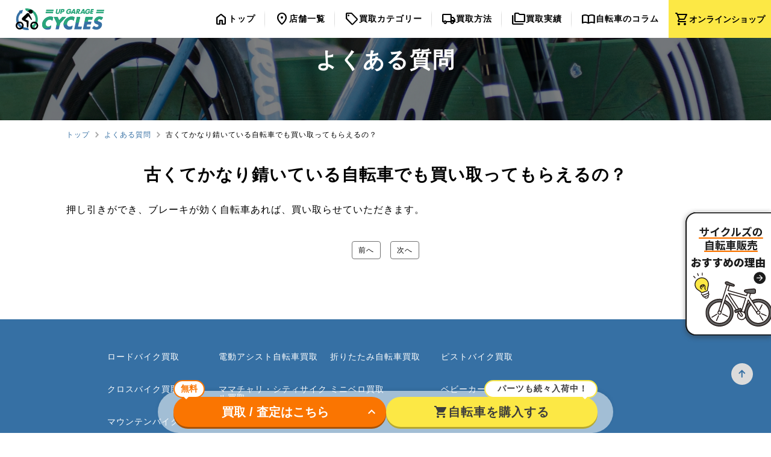

--- FILE ---
content_type: text/html; charset=UTF-8
request_url: https://cycles.upgarage.com/faq/0009/
body_size: 53085
content:

<!DOCTYPE html>
<html lang="ja">
<head>
	<!-- Google Tag Manager -->
	<script>(function(w,d,s,l,i){w[l]=w[l]||[];w[l].push({'gtm.start':
	new Date().getTime(),event:'gtm.js'});var f=d.getElementsByTagName(s)[0],
	j=d.createElement(s),dl=l!='dataLayer'?'&l='+l:'';j.async=true;j.src=
	'https://www.googletagmanager.com/gtm.js?id='+i+dl;f.parentNode.insertBefore(j,f);
	})(window,document,'script','dataLayer','GTM-NJQBL2P');</script>
	<!-- End Google Tag Manager -->

	<meta charset="UTF-8" />
	<meta http-equiv="X-UA-Compatible" content="IE=edge" />
	<meta name="viewport" content="width=device-width, initial-scale=1.0" />

	<!-- OGP -->
	<meta property="og:image" content="https://cycles.upgarage.com/app/themes/cycles/assets/images/common/ogp.png" />
	
		<!-- All in One SEO 4.8.0 - aioseo.com -->
		<title>古くてかなり錆いている自転車でも買い取ってもらえるの？ | 自転車買取ならアップガレージサイクルズ</title>
	<meta name="robots" content="max-image-preview:large" />
	<meta name="author" content="マーケティング部"/>
	<link rel="canonical" href="https://cycles.upgarage.com/faq/0009/" />
	<meta name="generator" content="All in One SEO (AIOSEO) 4.8.0" />
		<meta property="og:locale" content="ja_JP" />
		<meta property="og:site_name" content="自転車買取ならアップガレージサイクルズ" />
		<meta property="og:type" content="article" />
		<meta property="og:title" content="古くてかなり錆いている自転車でも買い取ってもらえるの？ | 自転車買取ならアップガレージサイクルズ" />
		<meta property="og:url" content="https://cycles.upgarage.com/faq/0009/" />
		<meta property="article:published_time" content="2022-12-08T02:12:27+00:00" />
		<meta property="article:modified_time" content="2025-10-09T05:43:00+00:00" />
		<meta name="twitter:card" content="summary_large_image" />
		<meta name="twitter:title" content="古くてかなり錆いている自転車でも買い取ってもらえるの？ | 自転車買取ならアップガレージサイクルズ" />
		<script type="application/ld+json" class="aioseo-schema">
			{"@context":"https:\/\/schema.org","@graph":[{"@type":"BreadcrumbList","@id":"https:\/\/cycles.upgarage.com\/faq\/0009\/#breadcrumblist","itemListElement":[{"@type":"ListItem","@id":"https:\/\/cycles.upgarage.com\/#listItem","position":1,"name":"Home","item":"https:\/\/cycles.upgarage.com\/","nextItem":{"@type":"ListItem","@id":"https:\/\/cycles.upgarage.com\/faq\/0009\/#listItem","name":"\u53e4\u304f\u3066\u304b\u306a\u308a\u9306\u3044\u3066\u3044\u308b\u81ea\u8ee2\u8eca\u3067\u3082\u8cb7\u3044\u53d6\u3063\u3066\u3082\u3089\u3048\u308b\u306e\uff1f"}},{"@type":"ListItem","@id":"https:\/\/cycles.upgarage.com\/faq\/0009\/#listItem","position":2,"name":"\u53e4\u304f\u3066\u304b\u306a\u308a\u9306\u3044\u3066\u3044\u308b\u81ea\u8ee2\u8eca\u3067\u3082\u8cb7\u3044\u53d6\u3063\u3066\u3082\u3089\u3048\u308b\u306e\uff1f","previousItem":{"@type":"ListItem","@id":"https:\/\/cycles.upgarage.com\/#listItem","name":"Home"}}]},{"@type":"Organization","@id":"https:\/\/cycles.upgarage.com\/#organization","name":"\u30a2\u30c3\u30d7\u30ac\u30ec\u30fc\u30b8\u30b5\u30a4\u30af\u30eb\u30ba","description":"\u81ea\u8ee2\u8eca\u3092\u58f2\u308b\u306a\u3089\u30a2\u30c3\u30d7\u30ac\u30ec\u30fc\u30b8\u30b5\u30a4\u30af\u30eb\u30ba\uff01\u30ed\u30fc\u30c9\u30d0\u30a4\u30af\u3084\u96fb\u52d5\u81ea\u8ee2\u8eca\u306f\u3082\u3061\u308d\u3093\u3001\u30de\u30de\u30c1\u30e3\u30ea\u3084\u5b50\u3069\u3082\u7528\u81ea\u8ee2\u8eca\u3001\u81ea\u8ee2\u8eca\u30d1\u30fc\u30c4\u3082\u8cb7\u53d6\u5bfe\u8c61\u3002\u79c1\u305f\u3061\u304c\u9ad8\u4fa1\u8cb7\u53d6\u3044\u305f\u3057\u307e\u3059\uff01","url":"https:\/\/cycles.upgarage.com\/"},{"@type":"Person","@id":"https:\/\/cycles.upgarage.com\/author\/marketing\/#author","url":"https:\/\/cycles.upgarage.com\/author\/marketing\/","name":"\u30de\u30fc\u30b1\u30c6\u30a3\u30f3\u30b0\u90e8","image":{"@type":"ImageObject","@id":"https:\/\/cycles.upgarage.com\/faq\/0009\/#authorImage","url":"https:\/\/secure.gravatar.com\/avatar\/4dda96f35f1d39245490b8291d6a71ce?s=96&d=mm&r=g","width":96,"height":96,"caption":"\u30de\u30fc\u30b1\u30c6\u30a3\u30f3\u30b0\u90e8"}},{"@type":"WebPage","@id":"https:\/\/cycles.upgarage.com\/faq\/0009\/#webpage","url":"https:\/\/cycles.upgarage.com\/faq\/0009\/","name":"\u53e4\u304f\u3066\u304b\u306a\u308a\u9306\u3044\u3066\u3044\u308b\u81ea\u8ee2\u8eca\u3067\u3082\u8cb7\u3044\u53d6\u3063\u3066\u3082\u3089\u3048\u308b\u306e\uff1f | \u81ea\u8ee2\u8eca\u8cb7\u53d6\u306a\u3089\u30a2\u30c3\u30d7\u30ac\u30ec\u30fc\u30b8\u30b5\u30a4\u30af\u30eb\u30ba","inLanguage":"ja","isPartOf":{"@id":"https:\/\/cycles.upgarage.com\/#website"},"breadcrumb":{"@id":"https:\/\/cycles.upgarage.com\/faq\/0009\/#breadcrumblist"},"author":{"@id":"https:\/\/cycles.upgarage.com\/author\/marketing\/#author"},"creator":{"@id":"https:\/\/cycles.upgarage.com\/author\/marketing\/#author"},"datePublished":"2022-12-08T11:12:27+09:00","dateModified":"2025-10-09T14:43:00+09:00"},{"@type":"WebSite","@id":"https:\/\/cycles.upgarage.com\/#website","url":"https:\/\/cycles.upgarage.com\/","name":"\u81ea\u8ee2\u8eca\u58f2\u308b\u306a\u3089\u30a2\u30c3\u30d7\u30ac\u30ec\u30fc\u30b8\u30b5\u30a4\u30af\u30eb\u30ba","description":"\u81ea\u8ee2\u8eca\u3092\u58f2\u308b\u306a\u3089\u30a2\u30c3\u30d7\u30ac\u30ec\u30fc\u30b8\u30b5\u30a4\u30af\u30eb\u30ba\uff01\u30ed\u30fc\u30c9\u30d0\u30a4\u30af\u3084\u96fb\u52d5\u81ea\u8ee2\u8eca\u306f\u3082\u3061\u308d\u3093\u3001\u30de\u30de\u30c1\u30e3\u30ea\u3084\u5b50\u3069\u3082\u7528\u81ea\u8ee2\u8eca\u3001\u81ea\u8ee2\u8eca\u30d1\u30fc\u30c4\u3082\u8cb7\u53d6\u5bfe\u8c61\u3002\u79c1\u305f\u3061\u304c\u9ad8\u4fa1\u8cb7\u53d6\u3044\u305f\u3057\u307e\u3059\uff01","inLanguage":"ja","publisher":{"@id":"https:\/\/cycles.upgarage.com\/#organization"}}]}
		</script>
		<!-- All in One SEO -->

<link rel='dns-prefetch' href='//cycles.upgarage.com' />
<script type="text/javascript">
window._wpemojiSettings = {"baseUrl":"https:\/\/s.w.org\/images\/core\/emoji\/14.0.0\/72x72\/","ext":".png","svgUrl":"https:\/\/s.w.org\/images\/core\/emoji\/14.0.0\/svg\/","svgExt":".svg","source":{"concatemoji":"https:\/\/cycles.upgarage.com\/wp\/wp-includes\/js\/wp-emoji-release.min.js?ver=9317df9d718158872d2e96cb8c272cce"}};
/*! This file is auto-generated */
!function(i,n){var o,s,e;function c(e){try{var t={supportTests:e,timestamp:(new Date).valueOf()};sessionStorage.setItem(o,JSON.stringify(t))}catch(e){}}function p(e,t,n){e.clearRect(0,0,e.canvas.width,e.canvas.height),e.fillText(t,0,0);var t=new Uint32Array(e.getImageData(0,0,e.canvas.width,e.canvas.height).data),r=(e.clearRect(0,0,e.canvas.width,e.canvas.height),e.fillText(n,0,0),new Uint32Array(e.getImageData(0,0,e.canvas.width,e.canvas.height).data));return t.every(function(e,t){return e===r[t]})}function u(e,t,n){switch(t){case"flag":return n(e,"\ud83c\udff3\ufe0f\u200d\u26a7\ufe0f","\ud83c\udff3\ufe0f\u200b\u26a7\ufe0f")?!1:!n(e,"\ud83c\uddfa\ud83c\uddf3","\ud83c\uddfa\u200b\ud83c\uddf3")&&!n(e,"\ud83c\udff4\udb40\udc67\udb40\udc62\udb40\udc65\udb40\udc6e\udb40\udc67\udb40\udc7f","\ud83c\udff4\u200b\udb40\udc67\u200b\udb40\udc62\u200b\udb40\udc65\u200b\udb40\udc6e\u200b\udb40\udc67\u200b\udb40\udc7f");case"emoji":return!n(e,"\ud83e\udef1\ud83c\udffb\u200d\ud83e\udef2\ud83c\udfff","\ud83e\udef1\ud83c\udffb\u200b\ud83e\udef2\ud83c\udfff")}return!1}function f(e,t,n){var r="undefined"!=typeof WorkerGlobalScope&&self instanceof WorkerGlobalScope?new OffscreenCanvas(300,150):i.createElement("canvas"),a=r.getContext("2d",{willReadFrequently:!0}),o=(a.textBaseline="top",a.font="600 32px Arial",{});return e.forEach(function(e){o[e]=t(a,e,n)}),o}function t(e){var t=i.createElement("script");t.src=e,t.defer=!0,i.head.appendChild(t)}"undefined"!=typeof Promise&&(o="wpEmojiSettingsSupports",s=["flag","emoji"],n.supports={everything:!0,everythingExceptFlag:!0},e=new Promise(function(e){i.addEventListener("DOMContentLoaded",e,{once:!0})}),new Promise(function(t){var n=function(){try{var e=JSON.parse(sessionStorage.getItem(o));if("object"==typeof e&&"number"==typeof e.timestamp&&(new Date).valueOf()<e.timestamp+604800&&"object"==typeof e.supportTests)return e.supportTests}catch(e){}return null}();if(!n){if("undefined"!=typeof Worker&&"undefined"!=typeof OffscreenCanvas&&"undefined"!=typeof URL&&URL.createObjectURL&&"undefined"!=typeof Blob)try{var e="postMessage("+f.toString()+"("+[JSON.stringify(s),u.toString(),p.toString()].join(",")+"));",r=new Blob([e],{type:"text/javascript"}),a=new Worker(URL.createObjectURL(r),{name:"wpTestEmojiSupports"});return void(a.onmessage=function(e){c(n=e.data),a.terminate(),t(n)})}catch(e){}c(n=f(s,u,p))}t(n)}).then(function(e){for(var t in e)n.supports[t]=e[t],n.supports.everything=n.supports.everything&&n.supports[t],"flag"!==t&&(n.supports.everythingExceptFlag=n.supports.everythingExceptFlag&&n.supports[t]);n.supports.everythingExceptFlag=n.supports.everythingExceptFlag&&!n.supports.flag,n.DOMReady=!1,n.readyCallback=function(){n.DOMReady=!0}}).then(function(){return e}).then(function(){var e;n.supports.everything||(n.readyCallback(),(e=n.source||{}).concatemoji?t(e.concatemoji):e.wpemoji&&e.twemoji&&(t(e.twemoji),t(e.wpemoji)))}))}((window,document),window._wpemojiSettings);
</script>
<style type="text/css">
img.wp-smiley,
img.emoji {
	display: inline !important;
	border: none !important;
	box-shadow: none !important;
	height: 1em !important;
	width: 1em !important;
	margin: 0 0.07em !important;
	vertical-align: -0.1em !important;
	background: none !important;
	padding: 0 !important;
}
</style>
	<link rel='stylesheet' id='sbi_styles-css' href='https://cycles.upgarage.com/app/plugins/instagram-feed/css/sbi-styles.min.css?ver=6.9.1' type='text/css' media='all' />
<link rel='stylesheet' id='wp-block-library-css' href='https://cycles.upgarage.com/wp/wp-includes/css/dist/block-library/style.min.css?ver=9317df9d718158872d2e96cb8c272cce' type='text/css' media='all' />
<style id='classic-theme-styles-inline-css' type='text/css'>
/*! This file is auto-generated */
.wp-block-button__link{color:#fff;background-color:#32373c;border-radius:9999px;box-shadow:none;text-decoration:none;padding:calc(.667em + 2px) calc(1.333em + 2px);font-size:1.125em}.wp-block-file__button{background:#32373c;color:#fff;text-decoration:none}
</style>
<style id='global-styles-inline-css' type='text/css'>
body{--wp--preset--color--black: #000000;--wp--preset--color--cyan-bluish-gray: #abb8c3;--wp--preset--color--white: #ffffff;--wp--preset--color--pale-pink: #f78da7;--wp--preset--color--vivid-red: #cf2e2e;--wp--preset--color--luminous-vivid-orange: #ff6900;--wp--preset--color--luminous-vivid-amber: #fcb900;--wp--preset--color--light-green-cyan: #7bdcb5;--wp--preset--color--vivid-green-cyan: #00d084;--wp--preset--color--pale-cyan-blue: #8ed1fc;--wp--preset--color--vivid-cyan-blue: #0693e3;--wp--preset--color--vivid-purple: #9b51e0;--wp--preset--gradient--vivid-cyan-blue-to-vivid-purple: linear-gradient(135deg,rgba(6,147,227,1) 0%,rgb(155,81,224) 100%);--wp--preset--gradient--light-green-cyan-to-vivid-green-cyan: linear-gradient(135deg,rgb(122,220,180) 0%,rgb(0,208,130) 100%);--wp--preset--gradient--luminous-vivid-amber-to-luminous-vivid-orange: linear-gradient(135deg,rgba(252,185,0,1) 0%,rgba(255,105,0,1) 100%);--wp--preset--gradient--luminous-vivid-orange-to-vivid-red: linear-gradient(135deg,rgba(255,105,0,1) 0%,rgb(207,46,46) 100%);--wp--preset--gradient--very-light-gray-to-cyan-bluish-gray: linear-gradient(135deg,rgb(238,238,238) 0%,rgb(169,184,195) 100%);--wp--preset--gradient--cool-to-warm-spectrum: linear-gradient(135deg,rgb(74,234,220) 0%,rgb(151,120,209) 20%,rgb(207,42,186) 40%,rgb(238,44,130) 60%,rgb(251,105,98) 80%,rgb(254,248,76) 100%);--wp--preset--gradient--blush-light-purple: linear-gradient(135deg,rgb(255,206,236) 0%,rgb(152,150,240) 100%);--wp--preset--gradient--blush-bordeaux: linear-gradient(135deg,rgb(254,205,165) 0%,rgb(254,45,45) 50%,rgb(107,0,62) 100%);--wp--preset--gradient--luminous-dusk: linear-gradient(135deg,rgb(255,203,112) 0%,rgb(199,81,192) 50%,rgb(65,88,208) 100%);--wp--preset--gradient--pale-ocean: linear-gradient(135deg,rgb(255,245,203) 0%,rgb(182,227,212) 50%,rgb(51,167,181) 100%);--wp--preset--gradient--electric-grass: linear-gradient(135deg,rgb(202,248,128) 0%,rgb(113,206,126) 100%);--wp--preset--gradient--midnight: linear-gradient(135deg,rgb(2,3,129) 0%,rgb(40,116,252) 100%);--wp--preset--font-size--small: 13px;--wp--preset--font-size--medium: 20px;--wp--preset--font-size--large: 36px;--wp--preset--font-size--x-large: 42px;--wp--preset--spacing--20: 0.44rem;--wp--preset--spacing--30: 0.67rem;--wp--preset--spacing--40: 1rem;--wp--preset--spacing--50: 1.5rem;--wp--preset--spacing--60: 2.25rem;--wp--preset--spacing--70: 3.38rem;--wp--preset--spacing--80: 5.06rem;--wp--preset--shadow--natural: 6px 6px 9px rgba(0, 0, 0, 0.2);--wp--preset--shadow--deep: 12px 12px 50px rgba(0, 0, 0, 0.4);--wp--preset--shadow--sharp: 6px 6px 0px rgba(0, 0, 0, 0.2);--wp--preset--shadow--outlined: 6px 6px 0px -3px rgba(255, 255, 255, 1), 6px 6px rgba(0, 0, 0, 1);--wp--preset--shadow--crisp: 6px 6px 0px rgba(0, 0, 0, 1);}:where(.is-layout-flex){gap: 0.5em;}:where(.is-layout-grid){gap: 0.5em;}body .is-layout-flow > .alignleft{float: left;margin-inline-start: 0;margin-inline-end: 2em;}body .is-layout-flow > .alignright{float: right;margin-inline-start: 2em;margin-inline-end: 0;}body .is-layout-flow > .aligncenter{margin-left: auto !important;margin-right: auto !important;}body .is-layout-constrained > .alignleft{float: left;margin-inline-start: 0;margin-inline-end: 2em;}body .is-layout-constrained > .alignright{float: right;margin-inline-start: 2em;margin-inline-end: 0;}body .is-layout-constrained > .aligncenter{margin-left: auto !important;margin-right: auto !important;}body .is-layout-constrained > :where(:not(.alignleft):not(.alignright):not(.alignfull)){max-width: var(--wp--style--global--content-size);margin-left: auto !important;margin-right: auto !important;}body .is-layout-constrained > .alignwide{max-width: var(--wp--style--global--wide-size);}body .is-layout-flex{display: flex;}body .is-layout-flex{flex-wrap: wrap;align-items: center;}body .is-layout-flex > *{margin: 0;}body .is-layout-grid{display: grid;}body .is-layout-grid > *{margin: 0;}:where(.wp-block-columns.is-layout-flex){gap: 2em;}:where(.wp-block-columns.is-layout-grid){gap: 2em;}:where(.wp-block-post-template.is-layout-flex){gap: 1.25em;}:where(.wp-block-post-template.is-layout-grid){gap: 1.25em;}.has-black-color{color: var(--wp--preset--color--black) !important;}.has-cyan-bluish-gray-color{color: var(--wp--preset--color--cyan-bluish-gray) !important;}.has-white-color{color: var(--wp--preset--color--white) !important;}.has-pale-pink-color{color: var(--wp--preset--color--pale-pink) !important;}.has-vivid-red-color{color: var(--wp--preset--color--vivid-red) !important;}.has-luminous-vivid-orange-color{color: var(--wp--preset--color--luminous-vivid-orange) !important;}.has-luminous-vivid-amber-color{color: var(--wp--preset--color--luminous-vivid-amber) !important;}.has-light-green-cyan-color{color: var(--wp--preset--color--light-green-cyan) !important;}.has-vivid-green-cyan-color{color: var(--wp--preset--color--vivid-green-cyan) !important;}.has-pale-cyan-blue-color{color: var(--wp--preset--color--pale-cyan-blue) !important;}.has-vivid-cyan-blue-color{color: var(--wp--preset--color--vivid-cyan-blue) !important;}.has-vivid-purple-color{color: var(--wp--preset--color--vivid-purple) !important;}.has-black-background-color{background-color: var(--wp--preset--color--black) !important;}.has-cyan-bluish-gray-background-color{background-color: var(--wp--preset--color--cyan-bluish-gray) !important;}.has-white-background-color{background-color: var(--wp--preset--color--white) !important;}.has-pale-pink-background-color{background-color: var(--wp--preset--color--pale-pink) !important;}.has-vivid-red-background-color{background-color: var(--wp--preset--color--vivid-red) !important;}.has-luminous-vivid-orange-background-color{background-color: var(--wp--preset--color--luminous-vivid-orange) !important;}.has-luminous-vivid-amber-background-color{background-color: var(--wp--preset--color--luminous-vivid-amber) !important;}.has-light-green-cyan-background-color{background-color: var(--wp--preset--color--light-green-cyan) !important;}.has-vivid-green-cyan-background-color{background-color: var(--wp--preset--color--vivid-green-cyan) !important;}.has-pale-cyan-blue-background-color{background-color: var(--wp--preset--color--pale-cyan-blue) !important;}.has-vivid-cyan-blue-background-color{background-color: var(--wp--preset--color--vivid-cyan-blue) !important;}.has-vivid-purple-background-color{background-color: var(--wp--preset--color--vivid-purple) !important;}.has-black-border-color{border-color: var(--wp--preset--color--black) !important;}.has-cyan-bluish-gray-border-color{border-color: var(--wp--preset--color--cyan-bluish-gray) !important;}.has-white-border-color{border-color: var(--wp--preset--color--white) !important;}.has-pale-pink-border-color{border-color: var(--wp--preset--color--pale-pink) !important;}.has-vivid-red-border-color{border-color: var(--wp--preset--color--vivid-red) !important;}.has-luminous-vivid-orange-border-color{border-color: var(--wp--preset--color--luminous-vivid-orange) !important;}.has-luminous-vivid-amber-border-color{border-color: var(--wp--preset--color--luminous-vivid-amber) !important;}.has-light-green-cyan-border-color{border-color: var(--wp--preset--color--light-green-cyan) !important;}.has-vivid-green-cyan-border-color{border-color: var(--wp--preset--color--vivid-green-cyan) !important;}.has-pale-cyan-blue-border-color{border-color: var(--wp--preset--color--pale-cyan-blue) !important;}.has-vivid-cyan-blue-border-color{border-color: var(--wp--preset--color--vivid-cyan-blue) !important;}.has-vivid-purple-border-color{border-color: var(--wp--preset--color--vivid-purple) !important;}.has-vivid-cyan-blue-to-vivid-purple-gradient-background{background: var(--wp--preset--gradient--vivid-cyan-blue-to-vivid-purple) !important;}.has-light-green-cyan-to-vivid-green-cyan-gradient-background{background: var(--wp--preset--gradient--light-green-cyan-to-vivid-green-cyan) !important;}.has-luminous-vivid-amber-to-luminous-vivid-orange-gradient-background{background: var(--wp--preset--gradient--luminous-vivid-amber-to-luminous-vivid-orange) !important;}.has-luminous-vivid-orange-to-vivid-red-gradient-background{background: var(--wp--preset--gradient--luminous-vivid-orange-to-vivid-red) !important;}.has-very-light-gray-to-cyan-bluish-gray-gradient-background{background: var(--wp--preset--gradient--very-light-gray-to-cyan-bluish-gray) !important;}.has-cool-to-warm-spectrum-gradient-background{background: var(--wp--preset--gradient--cool-to-warm-spectrum) !important;}.has-blush-light-purple-gradient-background{background: var(--wp--preset--gradient--blush-light-purple) !important;}.has-blush-bordeaux-gradient-background{background: var(--wp--preset--gradient--blush-bordeaux) !important;}.has-luminous-dusk-gradient-background{background: var(--wp--preset--gradient--luminous-dusk) !important;}.has-pale-ocean-gradient-background{background: var(--wp--preset--gradient--pale-ocean) !important;}.has-electric-grass-gradient-background{background: var(--wp--preset--gradient--electric-grass) !important;}.has-midnight-gradient-background{background: var(--wp--preset--gradient--midnight) !important;}.has-small-font-size{font-size: var(--wp--preset--font-size--small) !important;}.has-medium-font-size{font-size: var(--wp--preset--font-size--medium) !important;}.has-large-font-size{font-size: var(--wp--preset--font-size--large) !important;}.has-x-large-font-size{font-size: var(--wp--preset--font-size--x-large) !important;}
.wp-block-navigation a:where(:not(.wp-element-button)){color: inherit;}
:where(.wp-block-post-template.is-layout-flex){gap: 1.25em;}:where(.wp-block-post-template.is-layout-grid){gap: 1.25em;}
:where(.wp-block-columns.is-layout-flex){gap: 2em;}:where(.wp-block-columns.is-layout-grid){gap: 2em;}
.wp-block-pullquote{font-size: 1.5em;line-height: 1.6;}
</style>
<link rel='stylesheet' id='flexible-table-block-css' href='https://cycles.upgarage.com/app/plugins/flexible-table-block/build/style-index.css?ver=1662610644' type='text/css' media='all' />
<style id='flexible-table-block-inline-css' type='text/css'>
.wp-block-flexible-table-block-table.wp-block-flexible-table-block-table>table{width:100%;max-width:100%;border-collapse:collapse;}.wp-block-flexible-table-block-table.wp-block-flexible-table-block-table.is-style-stripes tbody tr:nth-child(odd) th{background-color:#f0f0f1;}.wp-block-flexible-table-block-table.wp-block-flexible-table-block-table.is-style-stripes tbody tr:nth-child(odd) td{background-color:#f0f0f1;}.wp-block-flexible-table-block-table.wp-block-flexible-table-block-table.is-style-stripes tbody tr:nth-child(even) th{background-color:#ffffff;}.wp-block-flexible-table-block-table.wp-block-flexible-table-block-table.is-style-stripes tbody tr:nth-child(even) td{background-color:#ffffff;}.wp-block-flexible-table-block-table.wp-block-flexible-table-block-table>table tr th,.wp-block-flexible-table-block-table.wp-block-flexible-table-block-table>table tr td{padding:0.5em;border-width:1px;border-style:solid;border-color:#000000;text-align:left;vertical-align:middle;}.wp-block-flexible-table-block-table.wp-block-flexible-table-block-table>table tr th{background-color:#f0f0f1;}.wp-block-flexible-table-block-table.wp-block-flexible-table-block-table>table tr td{background-color:#ffffff;}@media screen and (min-width:769px){.wp-block-flexible-table-block-table.is-scroll-on-pc{overflow-x:scroll;}.wp-block-flexible-table-block-table.is-scroll-on-pc table{max-width:none;align-self:self-start;}}@media screen and (max-width:768px){.wp-block-flexible-table-block-table.is-scroll-on-mobile{overflow-x:scroll;}.wp-block-flexible-table-block-table.is-scroll-on-mobile table{max-width:none;align-self:self-start;}.wp-block-flexible-table-block-table table.is-stacked-on-mobile th,.wp-block-flexible-table-block-table table.is-stacked-on-mobile td{width:100%!important;display:block;}}
</style>
<link rel='stylesheet' id='toc-screen-css' href='https://cycles.upgarage.com/app/plugins/table-of-contents-plus/screen.min.css?ver=2302' type='text/css' media='all' />
<style id='toc-screen-inline-css' type='text/css'>
div#toc_container {width: 100%;}
</style>
<script type='text/javascript' src='https://cycles.upgarage.com/wp/wp-includes/js/jquery/jquery.min.js?ver=3.7.0' id='jquery-core-js'></script>
<script type='text/javascript' src='https://cycles.upgarage.com/wp/wp-includes/js/jquery/jquery-migrate.min.js?ver=3.4.1' id='jquery-migrate-js'></script>
<link rel="https://api.w.org/" href="https://cycles.upgarage.com/wp-json/" /><link rel="alternate" type="application/json" href="https://cycles.upgarage.com/wp-json/wp/v2/faq/146" /><link rel="EditURI" type="application/rsd+xml" title="RSD" href="https://cycles.upgarage.com/wp/xmlrpc.php?rsd" />
<link rel='shortlink' href='https://cycles.upgarage.com/?p=146' />
<link rel="alternate" type="application/json+oembed" href="https://cycles.upgarage.com/wp-json/oembed/1.0/embed?url=https%3A%2F%2Fcycles.upgarage.com%2Ffaq%2F0009%2F" />
<link rel="alternate" type="text/xml+oembed" href="https://cycles.upgarage.com/wp-json/oembed/1.0/embed?url=https%3A%2F%2Fcycles.upgarage.com%2Ffaq%2F0009%2F&#038;format=xml" />
<link rel="icon" href="https://cycles.upgarage.com/wp-image/2024/11/12103242/cropped-%E5%90%8D%E7%A7%B0%E6%9C%AA%E8%A8%AD%E5%AE%9A%E3%81%AE%E3%83%87%E3%82%B6%E3%82%A4%E3%83%B3-32-32x32.png" sizes="32x32" />
<link rel="icon" href="https://cycles.upgarage.com/wp-image/2024/11/12103242/cropped-%E5%90%8D%E7%A7%B0%E6%9C%AA%E8%A8%AD%E5%AE%9A%E3%81%AE%E3%83%87%E3%82%B6%E3%82%A4%E3%83%B3-32-192x192.png" sizes="192x192" />
<link rel="apple-touch-icon" href="https://cycles.upgarage.com/wp-image/2024/11/12103242/cropped-%E5%90%8D%E7%A7%B0%E6%9C%AA%E8%A8%AD%E5%AE%9A%E3%81%AE%E3%83%87%E3%82%B6%E3%82%A4%E3%83%B3-32-180x180.png" />
<meta name="msapplication-TileImage" content="https://cycles.upgarage.com/wp-image/2024/11/12103242/cropped-%E5%90%8D%E7%A7%B0%E6%9C%AA%E8%A8%AD%E5%AE%9A%E3%81%AE%E3%83%87%E3%82%B6%E3%82%A4%E3%83%B3-32-270x270.png" />

	<!-- PageMap サムネイル -->
	
	<!-- 全ページで使用する汎用CSS -->
	<link href="https://cycles.upgarage.com/app/themes/cycles/assets/css/common.css?v=1764734598" rel="stylesheet">
	<!-- Material Icons -->
	<link href="https://fonts.googleapis.com/icon?family=Material+Icons" rel="stylesheet">
	<!-- Material Symbols Rounded -->
	<link href="https://fonts.googleapis.com/css2?family=Material+Symbols+Rounded:opsz,wght,FILL,GRAD@20..48,100..700,0..1,-50..200" rel="stylesheet">
	
	<!-- swiperライブラリ -->
	
	<!-- ページ固有のCSS -->
			<link href="https://cycles.upgarage.com/app/themes/cycles/assets/css/second.css?v=1764734598" rel="stylesheet">
					<link href="https://cycles.upgarage.com/app/themes/cycles/assets/css/faq.css?v=1764734598" rel="stylesheet">
				
	<!-- 検索フォームのCSS -->
		
	
</head>

<body class="faq">
	<!-- Google Tag Manager (noscript) -->
	<noscript><iframe src="https://www.googletagmanager.com/ns.html?id=GTM-NJQBL2P"
	height="0" width="0" style="display:none;visibility:hidden"></iframe></noscript>
	<!-- End Google Tag Manager (noscript) -->

	<!-- ヘッダー -->
	<header class="header">
		<div class="header__menu-btn only-sp">
			<span class="header__menu-btn__line"></span>
			<span class="header__menu-btn__line"></span>
			<span class="header__menu-btn__line"></span>
		</div>
					<div class="header__logo">
				<a href="/"><img src="https://cycles.upgarage.com/app/themes/cycles/assets/images/common/logo.svg" alt="UP GARAGE CYCLES"></a>
			</div>
				<div class="header__link">
			<a href="https://www.upgarage.com/ec/bicycle-items/" class="header__link__btn" target="_blank">
				<span class="material-symbols-rounded header__link__cart-icon">shopping_cart</span>
				<span class="header__link__text">オンライン<br class="only-sp">ショップ</span>
			</a>
			<div class="header__link__submenu only-pc">
				<div class="header__link__submenu__inner inner">
					<button class="header__link__submenu__button">
						<a href="https://www.upgarage.com/ec/bicycle-items/" class="header__link__submenu__button__link" target="_blank">UPGARAGE オンラインショップへ</a>
					</button>
					<div class="header__link__submenu__category">
						<div class="header__link__submenu__category__list-index">
							<a class="header__link__submenu__category__list-index__link" href="https://www.upgarage.com/ec/search/?dd_bunrui_cd=65&d_bunrui_cd=01" target="_blank">
								完成車
							</a>
						</div>
						<div class="header__link__submenu__category__list-index">
							<a class="header__link__submenu__category__list-index__link" href="https://www.upgarage.com/ec/search/?dd_bunrui_cd=65&d_bunrui_cd=02" target="_blank">
								パーツ
							</a>
						</div>
						<div class="header__link__submenu__category__list-index">
							<a class="header__link__submenu__category__list-index__link" href="https://www.upgarage.com/ec/search/?dd_bunrui_cd=65&d_bunrui_cd=04" target="_blank">
								ウェア
							</a>
						</div>
						<div class="header__link__submenu__category__list-index">
							<a class="header__link__submenu__category__list-index__link" href="https://www.upgarage.com/ec/search/?dd_bunrui_cd=65&d_bunrui_cd=03" target="_blank">
								アクセサリー
							</a>
						</div>
					</div>
				</div>
			</div>
		</div>
		<div class="header__global-nav">
			<ul class="header__global-nav__menu">
				<li class="header__global-nav__menu__item">
					<a
						href="/"
						class="header__global-nav__menu__item__link"
					>
						<span class="material-symbols-rounded">home</span>
						<span class="header__global-nav__menu__item__text">トップ</span>
					</a>
				</li>

				<li class="header__global-nav__menu__item header__global-nav__menu__item--accordion">
					<button class="header__global-nav__menu__item__link header__global-nav__menu__item__accordion-btn" id="purchaseAccordion">
						<span class="material-symbols-rounded">shopping_cart</span>
						<span class="header__global-nav__menu__item__text">自転車を購入する</span>
						<span class="material-symbols-rounded header__global-nav__menu__item__accordion-icon">expand_more</span>
					</button>
					<ul class="header__global-nav__menu__item__submenu header__global-nav__menu__item__submenu--accordion" id="purchaseSubmenu">
						<li><a href="https://www.upgarage.com/ec/search/?dd_bunrui_cd=65&d_bunrui_cd=01" target="_blank"><span class="material-symbols-rounded">pedal_bike</span>完成車</a></li>
						<li><a href="https://www.upgarage.com/ec/search/?dd_bunrui_cd=65&d_bunrui_cd=02" target="_blank"><span class="material-symbols-rounded">settings</span>パーツ</a></li>
						<li><a href="https://www.upgarage.com/ec/search/?dd_bunrui_cd=65&d_bunrui_cd=04" target="_blank"><span class="material-symbols-rounded">apparel</span>ウェア</a></li>
						<li><a href="https://www.upgarage.com/ec/search/?dd_bunrui_cd=65&d_bunrui_cd=03" target="_blank"><span class="material-symbols-rounded">highlight</span>アクセサリー</a></li>
					</ul>
				</li>

				<li class="header__global-nav__menu__item">
					<a
						href="/shop/"
						class="header__global-nav__menu__item__link"
					>
						<span class="material-symbols-rounded">location_on</span>
						<span class="header__global-nav__menu__item__text">店舗一覧</span>
					</a>
				</li>

				<li class="header__global-nav__menu__item">
					<a
						href="/kaitori-category/"
						class="header__global-nav__menu__item__link"
					>
						<span class="material-symbols-rounded">sell</span>
						<span class="header__global-nav__menu__item__text">買取カテゴリー</span>
						<div class="header__global-nav__menu__item__submenu only-pc">
							<div class="header__global-nav__menu__item__submenu__inner inner">
								<button class="header__global-nav__menu__item__submenu__button">
									<a href="/kaitori-category/" class="header__global-nav__menu__item__submenu__button__link">買取カテゴリートップ</a>
								</button>
																	<ul class="header__global-nav__menu__item__submenu__category">
																				<li class="header__global-nav__menu__item__submenu__category__list-index">
											<a class="header__global-nav__menu__item__submenu__category__list-index__link" href="/kaitori-category/road-bike/">
												ロードバイク買取											</a>
										</li>
																					<li class="header__global-nav__menu__item__submenu__category__list-child">
												<a href="/kaitori-category/road-bike/giant" class="header__global-nav__menu__item__submenu__category__list-child__link">
													GIANT (ジャイアント)												</a>
											</li>
																					<li class="header__global-nav__menu__item__submenu__category__list-child">
												<a href="/kaitori-category/road-bike/cannondale" class="header__global-nav__menu__item__submenu__category__list-child__link">
													Cannondale (キャノンデール)												</a>
											</li>
																					<li class="header__global-nav__menu__item__submenu__category__list-child">
												<a href="/kaitori-category/road-bike/bridgestone" class="header__global-nav__menu__item__submenu__category__list-child__link">
													BRIDGESTONE (ブリヂストン)												</a>
											</li>
																					<li class="header__global-nav__menu__item__submenu__category__list-child">
												<a href="/kaitori-category/road-bike/pinarello" class="header__global-nav__menu__item__submenu__category__list-child__link">
													PINARELLO（ピナレロ）												</a>
											</li>
																					<li class="header__global-nav__menu__item__submenu__category__list-child">
												<a href="/kaitori-category/road-bike/colnago" class="header__global-nav__menu__item__submenu__category__list-child__link">
													COLNAGO（コルナゴ）												</a>
											</li>
																					<li class="header__global-nav__menu__item__submenu__category__list-child">
												<a href="/kaitori-category/road-bike/trek" class="header__global-nav__menu__item__submenu__category__list-child__link">
													TREK（トレック）												</a>
											</li>
																					<li class="header__global-nav__menu__item__submenu__category__list-child">
												<a href="/kaitori-category/road-bike/specialized" class="header__global-nav__menu__item__submenu__category__list-child__link">
													SPECIALIZED（スペシャライズド）												</a>
											</li>
																					<li class="header__global-nav__menu__item__submenu__category__list-child">
												<a href="/kaitori-category/road-bike/bianchi" class="header__global-nav__menu__item__submenu__category__list-child__link">
													BIANCHI（ビアンキ）												</a>
											</li>
																					<li class="header__global-nav__menu__item__submenu__category__list-child">
												<a href="/kaitori-category/road-bike/derosa" class="header__global-nav__menu__item__submenu__category__list-child__link">
													DEROSA（デローザ）												</a>
											</li>
																					<li class="header__global-nav__menu__item__submenu__category__list-child">
												<a href="/kaitori-category/road-bike/anchor" class="header__global-nav__menu__item__submenu__category__list-child__link">
													ANCHOR（アンカー）												</a>
											</li>
																					<li class="header__global-nav__menu__item__submenu__category__list-child">
												<a href="/kaitori-category/road-bike/cervelo" class="header__global-nav__menu__item__submenu__category__list-child__link">
													CERVELO（サーベロ）												</a>
											</li>
																					<li class="header__global-nav__menu__item__submenu__category__list-child">
												<a href="/kaitori-category/road-bike/carrera" class="header__global-nav__menu__item__submenu__category__list-child__link">
													CARRERA（カレラ）												</a>
											</li>
																					<li class="header__global-nav__menu__item__submenu__category__list-child">
												<a href="/kaitori-category/road-bike/look" class="header__global-nav__menu__item__submenu__category__list-child__link">
													LOOK（ルック）												</a>
											</li>
																					<li class="header__global-nav__menu__item__submenu__category__list-child">
												<a href="/kaitori-category/road-bike/cinelli" class="header__global-nav__menu__item__submenu__category__list-child__link">
													CINELLI（チネリ）												</a>
											</li>
																					<li class="header__global-nav__menu__item__submenu__category__list-child">
												<a href="/kaitori-category/road-bike/ridley" class="header__global-nav__menu__item__submenu__category__list-child__link">
													RIDLEY（リドレー）												</a>
											</li>
																					<li class="header__global-nav__menu__item__submenu__category__list-child">
												<a href="/kaitori-category/road-bike/scott" class="header__global-nav__menu__item__submenu__category__list-child__link">
													SCOTT（スコット）												</a>
											</li>
																					<li class="header__global-nav__menu__item__submenu__category__list-child">
												<a href="/kaitori-category/road-bike/felt" class="header__global-nav__menu__item__submenu__category__list-child__link">
													FELT（フェルト）												</a>
											</li>
																			</ul>
																	<ul class="header__global-nav__menu__item__submenu__category">
																				<li class="header__global-nav__menu__item__submenu__category__list-index">
											<a class="header__global-nav__menu__item__submenu__category__list-index__link" href="/kaitori-category/cross-bike/">
												クロスバイク買取											</a>
										</li>
																					<li class="header__global-nav__menu__item__submenu__category__list-child">
												<a href="/kaitori-category/cross-bike/specialized" class="header__global-nav__menu__item__submenu__category__list-child__link">
													SPECIALIZED (スペシャライズド)												</a>
											</li>
																					<li class="header__global-nav__menu__item__submenu__category__list-child">
												<a href="/kaitori-category/cross-bike/giant" class="header__global-nav__menu__item__submenu__category__list-child__link">
													GIANT (ジャイアント)												</a>
											</li>
																					<li class="header__global-nav__menu__item__submenu__category__list-child">
												<a href="/kaitori-category/cross-bike/cannondale" class="header__global-nav__menu__item__submenu__category__list-child__link">
													Cannondale (キャノンデール)												</a>
											</li>
																					<li class="header__global-nav__menu__item__submenu__category__list-child">
												<a href="/kaitori-category/cross-bike/bridgestone" class="header__global-nav__menu__item__submenu__category__list-child__link">
													BRIDGESTONE (ブリヂストン)												</a>
											</li>
																					<li class="header__global-nav__menu__item__submenu__category__list-child">
												<a href="/kaitori-category/cross-bike/trek" class="header__global-nav__menu__item__submenu__category__list-child__link">
													TREK（トレック）												</a>
											</li>
																					<li class="header__global-nav__menu__item__submenu__category__list-child">
												<a href="/kaitori-category/cross-bike/bianchi" class="header__global-nav__menu__item__submenu__category__list-child__link">
													BIANCHI（ビアンキ）												</a>
											</li>
																			</ul>
								
																<ul class="header__global-nav__menu__item__submenu__category">
																																																	<li class="header__global-nav__menu__item__submenu__category__list-index">
											<a class="header__global-nav__menu__item__submenu__category__list-index__link" href="/kaitori-category/mountain-bike/">
												マウンテンバイク買取											</a>
										</li>
																													<li class="header__global-nav__menu__item__submenu__category__list-index">
											<a class="header__global-nav__menu__item__submenu__category__list-index__link" href="/kaitori-category/e-bike/">
												電動アシスト自転車買取											</a>
										</li>
																													<li class="header__global-nav__menu__item__submenu__category__list-index">
											<a class="header__global-nav__menu__item__submenu__category__list-index__link" href="/kaitori-category/city-bike/">
												ママチャリ・シティサイクル買取											</a>
										</li>
																													<li class="header__global-nav__menu__item__submenu__category__list-index">
											<a class="header__global-nav__menu__item__submenu__category__list-index__link" href="/kaitori-category/kids-bike/">
												子ども用自転車買取											</a>
										</li>
																													<li class="header__global-nav__menu__item__submenu__category__list-index">
											<a class="header__global-nav__menu__item__submenu__category__list-index__link" href="/kaitori-category/folding-bicycle/">
												折りたたみ自転車買取											</a>
										</li>
																													<li class="header__global-nav__menu__item__submenu__category__list-index">
											<a class="header__global-nav__menu__item__submenu__category__list-index__link" href="/kaitori-category/minivelo/">
												ミニベロ買取											</a>
										</li>
																													<li class="header__global-nav__menu__item__submenu__category__list-index">
											<a class="header__global-nav__menu__item__submenu__category__list-index__link" href="/kaitori-category/bmx/">
												BMX買取											</a>
										</li>
																													<li class="header__global-nav__menu__item__submenu__category__list-index">
											<a class="header__global-nav__menu__item__submenu__category__list-index__link" href="/kaitori-category/pist-bike/">
												ピストバイク買取											</a>
										</li>
																													<li class="header__global-nav__menu__item__submenu__category__list-index">
											<a class="header__global-nav__menu__item__submenu__category__list-index__link" href="/kaitori-category/stroller/">
												ベビーカー買取											</a>
										</li>
																	</ul>
							</div>
						</div>
					</a>
				</li>

				<li class="header__global-nav__menu__item">
					<a
						href="/purchase-method/"
						class="header__global-nav__menu__item__link"
					>
						<span class="material-symbols-rounded">local_shipping</span>
						<span class="header__global-nav__menu__item__text">買取方法</span>
					</a>
				</li>

				<li class="header__global-nav__menu__item">
					<a
						href="/case/"
						class="header__global-nav__menu__item__link"
					>
						<span class="material-symbols-rounded">folder_copy</span>
						<span class="header__global-nav__menu__item__text">買取実績</span>
					</a>
				</li>

				<li class="header__global-nav__menu__item">
					<a
						href="/column/"
						class="header__global-nav__menu__item__link"
					>
						<span class="material-symbols-rounded">import_contacts</span>
						<span class="header__global-nav__menu__item__text">自転車のコラム</span>
					</a>
				</li>
			</ul>
			<ul class="header__global-nav__company only-sp">
				<li class="header__global-nav__company__list">
					<a href="https://corporate.upgarage.com/about/" target="_blank" class="header__global-nav__company__list__link">会社概要</a>
				</li>
				<li class="header__global-nav__company__list">
					<a href="/faq/" class="header__global-nav__company__list__link">よくある質問</a>
				</li>
				<li class="header__global-nav__company__list">
					<a href="https://www.upgarage.com/about/customer" target="_blank" class="header__global-nav__company__list__link">お問い合わせ</a>
				</li>
			</ul>
		</div>
	</header>
	<!-- /ヘッダー -->

	<script>
	// ハンバーガーメニュー アコーディオンの動作
	document.addEventListener('DOMContentLoaded', function() {
		const accordionBtn = document.getElementById('purchaseAccordion');
		const accordionItem = accordionBtn?.closest('.header__global-nav__menu__item--accordion');
		
		if (accordionBtn && accordionItem) {
			accordionBtn.addEventListener('click', function(e) {
				e.preventDefault();
				accordionItem.classList.toggle('active');
			});
		}
	});
	</script>

	<!-- メインビジュアル -->
			<!-- 買取カテゴリー詳細ページ -->
					<div class="faq__main-visual main-visual">
									<h1 class="main-visual__title">
						よくある質問					</h1>
							</div>
				<!-- /メインビジュアル -->

		<!-- パンくず -->
		<ul class="breadcrumb inner">
			<li class="breadcrumb__item"><a href="/" class="breadcrumb__item__link">トップ</a></li>
							<li class="breadcrumb__item"><a href="/faq/" class="breadcrumb__item__link">よくある質問</a></li>
				<li class="breadcrumb__item">古くてかなり錆いている自転車でも買い取ってもらえるの？</li>
					</ul>
		<!-- /パンくず -->
	
<div class="faq__single__contents inner">

	<!-- メインコンテンツ -->
	<div>
		<article>
							<h1 class="heading">古くてかなり錆いている自転車でも買い取ってもらえるの？</h1>
				<p>押し引きができ、ブレーキが効く自転車あれば、買い取らせていただきます。</p>
					</article>

		<!-- ページャー -->
		<nav class="pager">
							<a class="page-numbers" href="https://cycles.upgarage.com/faq/0008/">前へ</a>
										<a class="page-numbers" href="https://cycles.upgarage.com/faq/0010/">次へ</a>
					</nav>
		<!-- /ページャー -->
	</div>
	<!-- /メインコンテンツ -->
</div>

		
			<!-- 固定ナビ -->
		<aside class="float-nav">
			<div class="float-nav__buttons inner assessment">
				<button class="assessment__shop" id="assessment-toggle">
					<span class="assessment__shop-baloon">無料</span>
					<span class="assessment__shop-text">
						<span class="assessment__shop-main">買取 / 査定はこちら</span>
						<span class="assessment__shop-icon">
							<span class="material-icons">keyboard_arrow_down</span>
						</span>
					</span>
				</button>
				<div class="assessment__dropdown" id="assessment-dropdown">
					<div class="assessment__dropdown-content">
						<a href="/shop/" class="assessment__dropdown-item assessment__dropdown-shop">
							<span class="assessment__dropdown-icon">
								<span class="material-icons" style="font-variation-settings: 'FILL' 0, 'wght' 400, 'GRAD' 0, 'opsz' 48;">
									storefront
								</span>
							</span>
							店舗を選んで買取予約へ
						</a>
						<div class="assessment__dropdown-bottom">
							<a href="https://line.me/R/ti/p/%40865ebbpw" target="_blank" class="assessment__dropdown-item assessment__line">
								LINE<br>無料査定
							</a>
							<a href="https://www.upgarage.com/service/sell_form/form?dd_bunrui-1=%E8%87%AA%E8%BB%A2%E8%BB%8A" target="_blank" class="assessment__dropdown-item assessment__phone-number">
								<span class="assessment__dropdown-icon">
									<span class="material-icons" style="font-variation-settings: 'FILL' 1, 'wght' 400, 'GRAD' 0, 'opsz' 48;">phone_iphone</span>
								</span>
								WEBで<br>無料査定
							</a>
							<a href="tel:0120-417-182" class="assessment__dropdown-item assessment__phone-number">
								<span class="assessment__dropdown-icon">
									<span class="material-icons" style="font-variation-settings: 'FILL' 0, 'wght' 400, 'GRAD' 0, 'opsz' 48;">phone_in_talk</span>
								</span>
								電話で<br>無料査定
							</a>
						</div>
					</div>
				</div>
				<a href="https://www.upgarage.com/ec/bicycle-items/" class="assessment__buy" target="_blank">
					<span class="assessment__buy-icon">
						<span class="material-icons" style="font-variation-settings: 'FILL' 0, 'wght' 400, 'GRAD' 0, 'opsz' 48; border-radius: 50%; background: none;">shopping_cart</span>
					</span>
					<span class="assessment__buy-baloon">パーツも続々入荷中！</span>
					<span class="assessment__buy-main">自転車を購入する</span>
				</a>
			</div>
		</aside>
		<!-- /固定ナビ -->
		 
		<!-- LP動線バナー -->
		<a href="/column/buy/" class="lp-banner-fixed">
			<img src="https://cycles.upgarage.com/app/themes/cycles/assets/images/common/lp-cycles-banner.svg" alt="自転車購入はこちら" class="lp-banner-fixed__image">
		</a>
		<!-- /LP動線バナー -->
	
	<!-- PAGETOP -->
	<div class="pagetop">
		<a href="#">
			<img src="https://cycles.upgarage.com/app/themes/cycles/assets/images/common/arrow_up.svg" alt="↑">
		</a>
	</div>
	<!-- /PAGETOP -->

	<!-- フッター -->
	<footer class="footer">
		<div class="footer__category-menu">
			<ul class="footer__category-menu__lists inner">
									<li class="footer__category-menu__lists__item">
						<a class="footer__category-menu__lists__item__link" href="/kaitori-category/road-bike/">ロードバイク買取</a>
					</li>
									<li class="footer__category-menu__lists__item">
						<a class="footer__category-menu__lists__item__link" href="/kaitori-category/cross-bike/">クロスバイク買取</a>
					</li>
									<li class="footer__category-menu__lists__item">
						<a class="footer__category-menu__lists__item__link" href="/kaitori-category/mountain-bike/">マウンテンバイク買取</a>
					</li>
									<li class="footer__category-menu__lists__item">
						<a class="footer__category-menu__lists__item__link" href="/kaitori-category/e-bike/">電動アシスト自転車買取</a>
					</li>
									<li class="footer__category-menu__lists__item">
						<a class="footer__category-menu__lists__item__link" href="/kaitori-category/city-bike/">ママチャリ・シティサイクル買取</a>
					</li>
									<li class="footer__category-menu__lists__item">
						<a class="footer__category-menu__lists__item__link" href="/kaitori-category/kids-bike/">子ども用自転車買取</a>
					</li>
									<li class="footer__category-menu__lists__item">
						<a class="footer__category-menu__lists__item__link" href="/kaitori-category/folding-bicycle/">折りたたみ自転車買取</a>
					</li>
									<li class="footer__category-menu__lists__item">
						<a class="footer__category-menu__lists__item__link" href="/kaitori-category/minivelo/">ミニベロ買取</a>
					</li>
									<li class="footer__category-menu__lists__item">
						<a class="footer__category-menu__lists__item__link" href="/kaitori-category/bmx/">BMX買取</a>
					</li>
									<li class="footer__category-menu__lists__item">
						<a class="footer__category-menu__lists__item__link" href="/kaitori-category/pist-bike/">ピストバイク買取</a>
					</li>
									<li class="footer__category-menu__lists__item">
						<a class="footer__category-menu__lists__item__link" href="/kaitori-category/stroller/">ベビーカー買取</a>
					</li>
							</ul>
		</div>
		<ul class="footer__global-menu">
			<li class="footer__global-menu__item">
				<a href="/" class="footer__global-menu__item__link">トップ</a>
			</li>
			<li class="footer__global-menu__item">
				<a href="/point/" class="footer__global-menu__item__link">高価買取のワケ</a>
			</li>
			<li class="footer__global-menu__item">
				<a href="/purchase-method/" class="footer__global-menu__item__link">買取方法</a>
			</li>
			<li class="footer__global-menu__item">
				<a href="/kaitori-category/" class="footer__global-menu__item__link">買取カテゴリー</a>
			</li>
			<li class="footer__global-menu__item">
				<a href="/case/" class="footer__global-menu__item__link">買取実績</a>
			</li>
			<li class="footer__global-menu__item">
				<a href="/column/" class="footer__global-menu__item__link">自転車のコラム</a>
			</li>
			<li class="footer__global-menu__item">
				<a href="/shop/" class="footer__global-menu__item__link">店舗一覧</a>
			</li>
			<li class="footer__global-menu__item">
				<a href="/faq/" class="footer__global-menu__item__link">よくある質問</a>
			</li>
		</ul>
		<ul class="footer__global-menu">
			<li class="footer__global-menu__item">
				<a href="https://www.instagram.com/upgarage.cycles.official/" target="_blank" class="footer__global-menu__item__link">Instagram</a>
			</li>
			<li class="footer__global-menu__item">
				<a href="https://x.com/upgaragecycles" target="_blank" class="footer__global-menu__item__link">X</a>
			</li>
			<li class="footer__global-menu__item">
				<a href="https://www.tiktok.com/@upgarage_cycles" target="_blank" class="footer__global-menu__item__link">TikTok</a>
			</li>
		</ul>
		<div class="footer__company">
			<ul class="footer__company__lists">
				<li class="footer__company__lists__item">
					<a href="https://www.upgarage-g.co.jp/company/outline/" target="_blank" class="footer__company__lists__item__link">会社概要</a>
				</li>
				<li class="footer__company__lists__item">
					<a href="https://www.upgarage.com/about/customer" target="_blank" class="footer__company__lists__item__link">お問い合わせ</a>
				</li>
			</ul>
			<div class="footer__company__copy">© UP GARAGE GROUP Co., Ltd.</div>
		</div>
	</footer>
	<!-- フッター -->

	<script src="https://code.jquery.com/jquery-3.6.0.min.js" integrity="sha256-/xUj+3OJU5yExlq6GSYGSHk7tPXikynS7ogEvDej/m4=" crossorigin="anonymous"></script>
	<script src='https://code.jquery.com/jquery-3.7.0.min.js' integrity='sha256-2Pmvv0kuTBOenSvLm6bvfBSSHrUJ+3A7x6P5Ebd07/g=' crossorigin='anonymous'></script>
	<script src='https://cdn.jsdelivr.net/npm/swiper@7/swiper-bundle.min.js'></script>
	<script src="https://cycles.upgarage.com/app/themes/cycles/assets/js/main.js?v=1764734598"></script>
		<!-- Instagram Feed JS -->
<script type="text/javascript">
var sbiajaxurl = "https://cycles.upgarage.com/wp/wp-admin/admin-ajax.php";
</script>
<script type='text/javascript' id='toc-front-js-extra'>
/* <![CDATA[ */
var tocplus = {"smooth_scroll":"1","visibility_show":"\u8868\u793a","visibility_hide":"\u975e\u8868\u793a","visibility_hide_by_default":"1","width":"100%"};
/* ]]> */
</script>
<script type='text/javascript' src='https://cycles.upgarage.com/app/plugins/table-of-contents-plus/front.min.js?ver=2302' id='toc-front-js'></script>
</body>
</html>


--- FILE ---
content_type: text/css
request_url: https://cycles.upgarage.com/app/themes/cycles/assets/css/common.css?v=1764734598
body_size: 6081
content:
@import url('https://fonts.googleapis.com/css2?family=Roboto+Condensed:wght@400;700&display=swap');
a, abbr, acronym, address, applet, article, aside, audio, b, big, blockquote, body, canvas, caption, center, cite, code, dd, del, details, dfn, div, dl, dt, em, embed, fieldset, figcaption, figure, footer, form, h1, h2, h3, h4, h5, h6, header, hgroup, html, i, iframe, img, ins, kbd, label, legend, li, mark, menu, nav, object, ol, output, p, pre, q, ruby, s, samp, section, small, span, strike, strong, summary, table, tbody, td, tfoot, th, thead, time, tr, tt, u, ul, var, video {
	margin: 0;
	padding: 0;
	border: 0;
	font: inherit;
	font-size: 100%;
	vertical-align: baseline
}
article, aside, details, figcaption, figure, footer, header, hgroup, main, menu, nav, section {
	display: block
}
ol, ul {
	list-style: none
}
table {
	border-collapse: collapse;
	border-spacing: 0
}
table, x:-moz-any-link {
	border-collapse: separate
}
caption, td, th {
	text-align: left;
	font-weight: 400;
	vertical-align: middle
}
blockquote, q {
	quotes: none
}
blockquote:after, blockquote:before, q:after, q:before {
	content: "";
	content: none
}
article, aside, details, figcaption, figure, footer, header, hgroup, main, menu, nav, section, summary {
	display: block
}
*, :after, :before {
	box-sizing: border-box
}
a:focus, button:focus, input:focus, select:focus, textarea:focus {
	outline: 0
}
input, textarea {
	font-size: 1pc
}
img {
	max-width: 100%;
	vertical-align: bottom;
	border: 0;
	backface-visibility: hidden;
	-webkit-backface-visibility: hidden
}
object {
	pointer-events: none
}
button {
	border: 0;
	background: transparent
}
html {
	font-size: 62.5%
}

/* ハンバーガーメニューが開いている時のHTML背景スクロール防止 */
html:has(.header__menu-btn--open) {
	overflow: hidden;
}

body {
	font-family: Hiragino Kaku Gothic ProN, Hiragino Sans, Meiryo, sans-serif;
	font-feature-settings: palt;
	letter-spacing: .1rem;
	-webkit-tap-highlight-color: rgba(0, 0, 0, 0);
	font-size: 1.6rem;
	line-height: 1
}
body, html {
	width: 100%;
	overflow-x: hidden
}
dd, p {
	line-height: 1.54
}
a {
	display: block;
	text-decoration: none;
	color: inherit
}
.inner {
	width: calc(100% - 3.2rem);
	max-width: 795pt;
	margin: auto
}

@media screen and (min-width:1181px) {
	.only-sp {
		display: none!important
	}
}
@media screen and (max-width:1180px) {
	.only-pc {
		display: none!important
	}
}
.header {
	width: 100%;
	display: flex;
	justify-content: space-between;
	align-items: center;
	background-color: #fff;
	position: fixed;
	z-index: 2147483647;
}
@media screen and (max-width:1180px) {
	.header {
		height: 5.2rem;
		flex-direction: row;
		padding: 0;
	}
}
@media screen and (min-width:1181px) {
	.header {
		height: 6.3rem;
	}
}
@media screen and (max-width:1180px) {
	.header .header__menu-btn {
		width: 5.2rem;
		height: 4.4rem;
		display: flex;
		justify-content: center;
		align-items: center;
		flex-direction: column;
		gap: 0.5rem;
		cursor: pointer;
		transition: background-color 0.2s ease;
	}
	.header .header__menu-btn .header__menu-btn__line {
		display: block;
		width: 2.4rem;
		height: 0.2rem;
		background: #333;
		transition: all 0.3s ease;
	}
	.header .header__menu-btn.header__menu-btn--open .header__menu-btn__line:nth-of-type(1) {
		transform: translateY(7px) rotate(-45deg);
	}
	.header .header__menu-btn.header__menu-btn--open .header__menu-btn__line:nth-of-type(2) {
		opacity: 0
	}
	.header .header__menu-btn.header__menu-btn--open .header__menu-btn__line:nth-of-type(3) {
		transform: translateY(-7px) rotate(45deg);
	}
	.header .header__global-nav {
		display: none;
		width: 100%;
		height: calc(100vh - 5.2rem);
		position: absolute;
		top: 5.1rem;
		left: 0;
		background: #fff;
		z-index: 2;
		overflow-y: auto;
		box-shadow: 0 2px 10px rgba(0, 0, 0, 0.1);
	}
	.header .header__global-nav__menu {
		display: flex;
		flex-direction: column;
		gap: 0;
		background: #fff;
	}
	.header .header__global-nav__menu .header__global-nav__menu__item {
		width: 100%;
		border-bottom: 1px solid #E5E5E5;
	}
	.header .header__global-nav__menu .header__global-nav__menu__item:last-child {
		border-bottom: none;
	}
	.header .header__global-nav__menu .header__global-nav__menu__item__link {
		display: flex;
		align-items: center;
		padding: 1.8rem 2.4rem;
		font-size: 1.6rem;
		font-weight: 600;
		color: #333;
		transition: all 0.2s ease;
		gap: 1.2rem;
	}
	.header .header__global-nav__menu .header__global-nav__menu__item__link:hover {
		background: #F8F9FA;
		color: #3670A4;
	}
	.header .header__global-nav__menu .header__global-nav__menu__item__link--highlight {
		background: #3670A4;
		color: #fff;
	}
	.header .header__global-nav__menu .header__global-nav__menu__item__link--highlight:hover {
		background: #2A5A8C;
	}
	.header .header__global-nav__menu .header__global-nav__menu__item__link .material-symbols-rounded {
		font-size: 2.4rem;
		color: #3670A4;
	}
	.header .header__global-nav__menu .header__global-nav__menu__item__link--highlight .material-symbols-rounded {
		color: #fff;
	}
	.header .header__global-nav__menu .header__global-nav__menu__item__text {
		flex: 1;
		text-align: left;
	}
	.header .header__global-nav__company {
		padding: 2rem 2.4rem 12rem;
		background: #F8F9FA;
		border-top: 1px solid #E5E5E5;
	}
	.header .header__global-nav__company__list {
		margin-bottom: 1rem;
	}
	.header .header__global-nav__company .header__global-nav__company__list__link {
		display: block;
		padding: 1.4rem 0;
		font-size: 1.4rem;
		font-weight: 500;
		color: #666;
		text-align: left;
		border-bottom: 1px solid #E5E5E5;
		transition: color 0.2s ease;
	}
	.header .header__global-nav__company .header__global-nav__company__list__link:hover {
		color: #3670A4;
	}
	.header .header__global-nav__company__list:last-child .header__global-nav__company__list__link {
		border-bottom: none;
	}
	
	.header .header__global-nav__menu__item--accordion .header__global-nav__menu__item__accordion-btn {
		width: 100%;
		background: none;
		border: none;
		text-align: left;
		cursor: pointer;
		position: relative;
		display: flex;
		align-items: center;
		padding: 1.8rem 2.4rem;
		font-size: 1.6rem;
		font-weight: 600;
		color: #333;
		transition: all 0.2s ease;
		gap: 1.2rem;
	}
	
	.header .header__global-nav__menu__item--accordion .header__global-nav__menu__item__accordion-btn:hover {
		background: #F8F9FA;
		color: #3670A4;
	}
	
	.header .header__global-nav__menu__item--accordion .header__global-nav__menu__item__accordion-btn .material-symbols-rounded:first-child {
		font-size: 2.4rem;
		color: #3670A4;
	}
	
	.header .header__global-nav__menu__item--accordion .header__global-nav__menu__item__accordion-btn:hover .material-symbols-rounded:first-child {
		color: #3670A4;
	}
	
	.header .header__global-nav__menu__item__text {
		flex: 1;
		text-align: left;
	}
	
	.header .header__global-nav__menu__item__accordion-icon {
		position: absolute;
		right: 16px;
		top: 50%;
		transform: translateY(-50%);
		transition: transform 0.3s ease;
		font-size: 24px;
	}
	
	.header .header__global-nav__menu__item--accordion.active .header__global-nav__menu__item__accordion-icon {
		transform: translateY(-50%) rotate(180deg);
	}
	
	.header .header__global-nav__menu__item__submenu--accordion {
		max-height: 0;
		overflow: hidden;
		transition: max-height 0.3s ease;
		background: rgba(54, 112, 164, 0.05);
		margin-top: 0;
	}
	
	.header .header__global-nav__menu__item--accordion.active .header__global-nav__menu__item__submenu--accordion {
		max-height: 300px;
	}
	
	.header .header__global-nav__menu__item__submenu__item {
		border-bottom: 1px solid rgba(54, 112, 164, 0.1);
	}
	
	.header .header__global-nav__menu__item__submenu__item:last-child {
		border-bottom: none;
	}
	
	.header .header__global-nav__menu__item__submenu--accordion li {
		border-bottom: 1px solid rgba(54, 112, 164, 0.1);
	}
	
	.header .header__global-nav__menu__item__submenu--accordion li:last-child {
		border-bottom: none;
	}
	
	.header .header__global-nav__menu__item__submenu--accordion a {
		display: flex;
		align-items: center;
		padding: 1.6rem 3.2rem;
		color: #3670A4;
		text-decoration: none;
		font-size: 1.4rem;
		font-weight: 600;
		transition: all 0.2s ease;
		gap: 1.2rem;
		margin-left: 1.6rem;
	}
	
	.header .header__global-nav__menu__item__submenu--accordion a .material-symbols-rounded {
		font-size: 2rem;
		color: #3670A4;
		font-variation-settings: 'FILL' 0, 'wght' 400, 'GRAD' 0, 'opsz' 24;
	}
	
	.header .header__global-nav__menu__item__submenu--accordion a:hover {
		background: rgba(54, 112, 164, 0.1);
		color: #2A5A8C;
	}
	
	.header .header__global-nav__menu__item__submenu--accordion a:hover .material-symbols-rounded {
		color: #2A5A8C;
		font-variation-settings: 'FILL' 1, 'wght' 500, 'GRAD' 0, 'opsz' 24;
	}
}
@media screen and (min-width:1181px) {
	.header .header__global-nav {
		display: block!important;
		order: 2;
	}
	.header .header__global-nav__menu {
		display: flex;
		align-self: stretch
	}
	.header .header__global-nav__menu .header__global-nav__menu__item {
		font-size: 1.4rem;
		font-weight: 600;
		line-height: 6.3rem;
		position: relative;
	}
	
	/* ナビゲーション項目間のボーダー */
	.header .header__global-nav__menu .header__global-nav__menu__item:not(:last-child):after {
		content: '';
		position: absolute;
		top: 50%;
		right: 0;
		transform: translateY(-50%);
		width: 1px;
		height: 3rem;
		background: linear-gradient(to bottom, transparent 0%, #DDD 25%, #DDD 75%, transparent 100%);
		z-index: 1;
	}
	.header .header__global-nav__menu .header__global-nav__menu__item__link {
		position: relative;
		cursor: pointer;
		display: flex;
		align-items: center;
		gap: 3px;
		transition: all 0.3s ease;
		overflow: hidden;
		margin: 0 min(1.25vw, 30px);
	}
	.header .header__global-nav__menu .header__global-nav__menu__item__link--highlight,
	.header .header__global-nav__menu .header__global-nav__menu__item__link:hover {
		color: #3670a4
	}
	.header .header__global-nav__menu .header__global-nav__menu__item__link:hover+.header__global-nav__menu__item__submenu {
		height: auto;
		opacity: 1;
		visibility: visible
	}
	.header .header__global-nav__menu .header__global-nav__menu__item__submenu {
		width: 101vw;
		height: 0;
		position: fixed;
		top: 6.3rem;
		left: 0;
		padding: 0;
		background: #ffffff;
		color: #3670a4;
		z-index: 2;
		opacity: 0;
		transition: opacity ease .3s;
		visibility: hidden;
	}
	.header .header__global-nav__menu .header__global-nav__menu__item__submenu:hover {
		height: auto;
		opacity: 1;
		visibility: visible
	}
	.header .header__global-nav__menu .header__global-nav__menu__item__submenu .header__global-nav__menu__item__submenu__inner {
		display: flex;
		align-items: flex-start
	}
	.header .header__global-nav__menu .header__global-nav__menu__item__submenu .header__global-nav__menu__item__submenu__button {
		margin-right: 3rem;
		border-radius: .4rem;
		background: #3670a4 url(../images/common/arrow_white.svg)no-repeat center right 1.6rem;
		font-size: 1.4rem;
		font-weight: 600;
		word-break: keep-all;
		color: #ffffff;
	}
	.header .header__global-nav__menu .header__global-nav__menu__item__submenu .header__global-nav__menu__item__submenu__button .header__global-nav__menu__item__submenu__button__link {
		padding: 1.3rem 3.5rem 1.3rem 1rem;
	}
	.header .header__global-nav__menu .header__global-nav__menu__item__submenu .header__global-nav__menu__item__submenu__category {
		margin-right: 2.7rem;
		line-height: 1
	}
	.header .header__global-nav__menu .header__global-nav__menu__item__submenu .header__global-nav__menu__item__submenu__category__list-index__link {
		padding: .6rem 0;
		font-size: 1.4rem;
		color: #3670a4;
		line-height: 1.4;
		display: flex;
		align-items: center
	}
	.header .header__global-nav__menu .header__global-nav__menu__item__submenu .header__global-nav__menu__item__submenu__category__list-index__link:before {
		display: inline-block;
		width: 1.6rem;
		height: 1.6rem;
		margin-right: .8rem;
		border-radius: .2rem;
		background: #3670a4 url(../images/common/arrow_white.svg)no-repeat center;
		content: ""
	}
	.header .header__global-nav__menu .header__global-nav__menu__item__submenu .header__global-nav__menu__item__submenu__category__list-child__link {
		padding: .8rem 0 .8rem 2.4rem;
		background: url(../images/common/arrow_blue.svg)no-repeat .5rem center;
		font-size: 1.2rem;
		line-height: 1.4;
		color: #000000
	}
	
	/* PC版ではアコーディオンメニューを非表示 */
	.header .header__global-nav__menu .header__global-nav__menu__item--accordion {
		display: none;
	}
	
	/* PC版でアコーディオン用のクラスがある既存サブメニューのスタイルをリセット */
	.header .header__global-nav__menu .header__global-nav__menu__item__submenu--accordion {
		max-height: none;
		overflow: visible;
		transition: none;
		background: none;
		margin-top: 0;
	}
	
	/* オンラインショップのサブメニュー */
	.header .header__link:hover .header__link__submenu {
		height: auto;
		opacity: 1;
		visibility: visible;
	}
	
	.header .header__link .header__link__submenu {
		width: 101vw;
		height: 0;
		position: fixed;
		top: 6.3rem;
		left: 0;
		padding: 0;
		background: #ffffff;
		color: #3670a4;
		z-index: 2;
		opacity: 0;
		transition: opacity ease .3s;
		visibility: hidden;
		box-shadow: 0 8px 16px rgba(0, 0, 0, 0.1);
	}
	
	.header .header__link .header__link__submenu:hover {
		height: auto;
		opacity: 1;
		visibility: visible;
	}
	
	.header .header__link .header__link__submenu .header__link__submenu__inner {
		display: flex;
		align-items: center;
		justify-content: center;
		padding: 2rem 0;
		gap: 4rem;
	}
	
	.header .header__link .header__link__submenu .header__link__submenu__button {
		margin-right: 0;
		border-radius: .4rem;
		background: #3670a4 url(../images/common/arrow_white.svg)no-repeat center right 1.6rem;
		font-size: 1.4rem;
		font-weight: 600;
		word-break: keep-all;
		color: #ffffff;
	}
	
	.header .header__link .header__link__submenu .header__link__submenu__button .header__link__submenu__button__link {
		padding: 1.3rem 3.5rem 1.3rem 1rem;
	}
	
	.header .header__link .header__link__submenu .header__link__submenu__category {
		margin-right: 0;
		line-height: 1;
		display: flex;
		flex-direction: row;
		gap: 3rem;
		align-items: center;
	}
	
	.header .header__link .header__link__submenu .header__link__submenu__category__list-index {
		margin-right: 0;
		margin-bottom: 0;
	}
	
	.header .header__link .header__link__submenu .header__link__submenu__category__list-index__link {
		padding: .6rem 0;
		font-size: 1.4rem;
		color: #3670a4;
		line-height: 1.4;
		display: flex;
		align-items: center;
		white-space: nowrap;
	}
	
	.header .header__link .header__link__submenu .header__link__submenu__category__list-index__link:before {
		display: inline-block;
		width: 1.6rem;
		height: 1.6rem;
		margin-right: .8rem;
		border-radius: .2rem;
		background: #3670a4 url(../images/common/arrow_white.svg)no-repeat center;
		content: "";
	}
}
@media screen and (max-width:1180px) {
	.header .header__logo {
		width: 12rem;
		position: absolute;
		left: 50%;
		transform: translateX(-50%);
		z-index: 1;
	}
}
@media screen and (min-width:1181px) {
	.header .header__logo {
		width: 14.7rem;
		margin-left: 2.5rem;
		flex-grow: 1;
		order: 1;
	}
}
.header .header__logo a {
	display: inline
}
.header .header__link {
	display: flex;
	background: #fce845;
	font-weight: 600;
	text-align: center;
	align-self: stretch;
	letter-spacing: 0
}
@media screen and (max-width:1180px) {
	.header .header__link {
		width: 9rem;
		padding: 1.4rem 0.8rem;
		font-size: 1rem;
		line-height: 1.33;
		justify-content: center;
		text-align: center;
		flex-direction: column;
		align-items: center;
		gap: 0.2rem;
		background: #fce845;
		transition: background-color 0.2s ease;
	}
	.header .header__link:hover {
		background: #f0d635;
	}
	.header .header__link .header__link__cart-icon {
		font-size: 2rem;
		color: #333;
	}
	.header .header__link__text {
		font-size: 1rem;
		color: #333;
		white-space: nowrap;
	}
	.header .header__link__btn {
		display: flex;
		align-items: center;
		justify-content: center;
		gap: 0.3rem;
		text-decoration: none;
		color: inherit;
	}
}
@media screen and (min-width:1181px) {
	.header .header__link {
		width: 17rem;
		padding: 2rem 0;
		font-size: 1.4rem;
		justify-content: center;
		align-items: center;
		order: 3;
		position: relative;
	}
	.header .header__link .header__link__cart-image {
		display: block;
		padding: 0 4px 0 0
	}
	.header .header__link__btn {
		display: flex;
		align-items: center;
		justify-content: center;
		gap: 0.5rem;
		text-decoration: none;
		color: inherit;
	}
}
.heading {
	margin-bottom: 3.2rem;
	font-weight: 600;
	text-align: center
}
@media screen and (max-width:1180px) {
	.heading {
		font-size: 2.4rem;
		line-height: 1.7
	}
}
@media screen and (min-width:1181px) {
	.heading {
		font-size: 2.8rem
	}
}
.heading .heading__marker {
	margin: 0 .5rem;
	padding: 15px 10px 10px 10px;
	background: #3670a4;
	color: #fff;
	box-shadow: 3px 3px 0 #333;
}

.heading .heading__marker .heading__marker-num {
	font-size: 35px;
}
.btn-primary {
	transition: all ease .3s;
	width: 18rem;
	height: 4.4rem;
	margin: auto;
	line-height: 4.4rem;
	text-align: center;
	border-radius: 2.2rem;
	background: #3670a4;
	color: #fff;
	font-weight: 600;
	letter-spacing: .2rem;
	display: flex;
	justify-content: center;
	align-items: center
}
.btn-primary:before {
	content: "";
	width: 2.4rem;
	height: 2.4rem;
	background: url(../images/common/arrow_white.svg)no-repeat center;
	display: inline-block
}
@media(hover:hover) {
	.btn-primary:hover {
		background: #21497f
	}
}
.btn-secondary {
	border: 1px solid #fff;
	transition: all ease .3s;
	width: 18rem;
	height: 4.4rem;
	margin: auto;
	line-height: 4.4rem;
	text-align: center;
	border-radius: 2.2rem;
	background: #fff;
	color: #3670a4;
	font-weight: 600;
	letter-spacing: .2rem;
	display: flex;
	justify-content: center;
	align-items: center
}
.btn-secondary:before {
	content: "";
	width: 2.4rem;
	height: 2.4rem;
	background: url(../images/common/arrow_blue.svg)no-repeat center;
	display: inline-block
}
@media(hover:hover) {
	.btn-secondary:hover {
		border: 1px solid #fff;
		background: #21497f;
		color: #fff
	}
	.btn-secondary:hover:before {
		content: "";
		width: 2.4rem;
		height: 2.4rem;
		background: url(../images/common/arrow_white.svg)no-repeat center;
		display: inline-block
	}
}
@media screen and (max-width:1180px) {
	.column .column__items {
		padding-top: 1.6rem
	}
}
@media screen and (min-width:1181px) {
	.column .column__items {
		padding-top: 3.2rem;
		display: grid;
		grid-template-columns: repeat(2, 1fr);
		gap: 4rem;
	}
}
@media screen and (max-width:1180px) {
	.column .column__items .column__items__list {
		border-bottom: 1px solid #dbdbdb;
		display: grid;
		grid-template-columns: 8rem 1fr;
	}
	.column .column__items .column__items__list:first-child {
		padding-top: 0
	}
	.column__items__list__item-details__categories__list-item {
		margin-bottom: 0.6rem!important;
	}
	.column__items__list__box__heading {
		line-height: 1.2;
	}
	.column__items__list__box__heading br {
		display: block!important;
	}
}
@media screen and (min-width:1181px) {
	.column .column__items .column__items__list {
		display: grid;
		grid-template-columns: 12rem 1fr;
	}
}
.column .column__items .column__items__list__img {
	grid-row: 1/3;
	object-fit: cover;
}
@media screen and (max-width:1180px) {
	.column .column__items .column__items__list__img {
		width: 80px;
		height: 80px;
	}
}
@media screen and (min-width:1181px) {
	.column .column__items .column__items__list__img {
		width: 120px;
		height: 120px;
	}
}

.purchase__inner .column__items__list {
	border-bottom: none !important;
}

.column .column__items .column__items__list__box__date {
	margin-bottom: 1.6rem;
	font-size: 1.2rem;
	color: #666
}
.purchase__results {
	margin-bottom: 0.7rem!important;
}
.column__items__list__item-details__categories__list-item {
	display: inline-block;
	padding: 2px 6px;
	margin: 0 0 1rem 0;
	font-size: 12px;
	font-weight: bold;
	color: #fff;
	background-color: #29A67B;
}
.column__items__list__box__heading {
	font-weight: bold;
}
.column__items__list__box__heading br {
	display: none;
}
.column .column__items .column__items__list__box__text {
	display: -webkit-box;
	-webkit-box-orient: vertical;
	-webkit-line-clamp: 2;
	overflow: hidden
}
.column .column__items .column__items__list__link {
	font-size: 1.4rem;
	font-weight: 600;
	color: #3670a4
}
.column .btn-primary {
	margin: 4rem auto 0
}
.faq .faq__item {
	margin: auto;
	padding: 1.6rem 0;
	border-bottom: 1px solid #dbdbdb;
	font-size: 1.4rem
}

.faq .faq__item .faq__item__question {
	position: relative;
	padding: 0 5rem 0 3.4rem;
	line-height: 1.54;
	cursor: pointer
}
.faq .faq__item .faq__item__question:before {
	background: #3670a4;
	content: "Q";
	display: inline-block;
	width: 2.4rem;
	height: 2.4rem;
	position: absolute;
	top: 0;
	left: 0;
	margin-right: 1rem;
	border-radius: 50%;
	font-size: 1.2rem;
	font-weight: 600;
	line-height: 2.4rem;
	color: #fff;
	text-align: center
}
.faq .faq__item .faq__item__question:after {
	content: "+";
	display: block;
	width: 2.4rem;
	height: 2.4rem;
	position: absolute;
	top: -.1rem;
	right: 0;
	border-radius: .2rem;
	background: #d8e5f2;
	font-size: 1.6rem;
	font-weight: 600;
	line-height: 2.1rem;
	text-align: center
}
.faq .faq__item .faq__item__question.open:after {
	font-size: 2.4rem;
	font-weight: 300;
	content: "-"
}
.faq .faq__item .faq__item__answer {
	display: none;
	position: relative;
	margin-top: 1.6rem;
	padding: 0 5rem 0 3.4rem
}
.faq .faq__item .faq__item__answer:before {
	background: #2aa67b;
	content: "A";
	display: inline-block;
	width: 2.4rem;
	height: 2.4rem;
	position: absolute;
	top: 0;
	left: 0;
	margin-right: 1rem;
	border-radius: 50%;
	font-size: 1.2rem;
	font-weight: 600;
	line-height: 2.4rem;
	color: #fff;
	text-align: center
}
.faq__item__answer a {
	display: inline-block;
	text-decoration: underline;
	color: #21497f;
}
.float-nav {
	position: fixed;
	padding: 1rem;
	background: #f6f9fc90;
	z-index: 1;
	box-shadow: 0px -3px 11px -7px rgb(0, 0, 0, 0.3);
	text-align: center;
	bottom: 0;
	left: 50%;
	transform: translateX(-50%);
	display: flex;
	justify-content: center;
	align-items: center;
	border-radius: 100px;
}

@media screen and (max-width:1180px) {
	.float-nav {
		width: 100%;
		left: 50%;
		transform: translateX(-50%);
		box-shadow: 2px -2px 38px 1px rgb(0, 0, 0, 0.3);
		padding: 1rem .8rem .8rem;
		border-radius: 0;
	}
}

.float-nav .float-nav__buttons {
	display: flex;
	gap: 0 1.6rem;
	justify-content: center;
	align-items: center;
}
@media screen and (max-width:1180px) {
	.float-nav .float-nav__buttons {
		font-size: 14px;
		max-width: initial;
		margin: auto;
		flex-direction: row;
		width: 100%;
		gap: 0 2vw;
	}
}

.float-nav__assessment {
	display: flex;
	gap: 0 27px;
}

.assessment__phone {
	width: 200px;
	font-size: 14px;
	font-weight: 700;
	display: flex;
	flex-direction: column;
	justify-content: center;
	line-height: 1.15;
}

.assessment__phone-number {
	font-size: 18px;
}

.assessment__line {
	transition: all ease .3s;
	display: flex;
	justify-content: center;
	align-items: center;
	width: 200px;
	height: 37px;
	color: #fff;
	border-radius: 24px;
	background: #04C755;
	box-shadow: 0px 3px 0px 0px #028539;
	font-size: 14px;
	font-weight: 700;
}

.assessment__line::before {
	content: "";
	background: url(../images/common/icon_line.svg)no-repeat center;
	background-size: cover;
	display: inline-block;
	width: 25px;
	height: 24px;
}

.assessment__web {
	transition: all ease .3s;
	display: flex;
	justify-content: center;
	align-items: center;
	width: 200px;
	height: 37px;
	color: #3D3D3D;
	border-radius: 24px;
	background: #FCE845;
	box-shadow: 0px 3px 0px 0px #B5A730;
	font-size: 14px;
	font-weight: 700;
}

.assessment__web::before {
	content: "";
	background: url(../images/common/icon_pc.svg)no-repeat center;
	background-size: cover;
	display: inline-block;
	width: 20px;
	height: 15px;
	margin-right: 0.5rem;
}

.assessment__shop {
	transition: all ease .3s;
	line-height: normal;
	display: flex;
	justify-content: center;
	align-items: center;
	width: 368px;
	height: 50px;
	color: #fff;
	border-radius: 24px;
	background: #FA7501;
	box-shadow: 0px 3px 0px 0px #A95307;
	font-size: 20px;
	font-weight: 800;
	position: relative;
	cursor: pointer;
	padding: 0 12px;
}

.assessment__shop:hover {
	box-shadow: none;
	transform: translateY(3px);
}

/* スマホ向けクリックアニメーション */
.assessment__shop:active {
	box-shadow: none;
	transform: translateY(3px);
}

@media (hover: none) and (pointer: coarse) {
	.assessment__shop:hover {
		box-shadow: 0px 3px 0px 0px #A95307;
		transform: none;
	}
	
	.assessment__shop:active {
		box-shadow: none;
		transform: translateY(3px);
	}
}

.assessment__shop-baloon {
	position: absolute;
	top: -28px;
	left: 0;
	background: #fff;
	color: #FA7501;
	padding: 4px 10px;
	border-radius: 100px;
	font-size: 14px;
	font-weight: 700;
	border: 2px solid #FA7501;
	z-index: 2;
}

.assessment__shop-baloon::after {
	content: "";
	position: absolute;
	top: 100%;
	left: 15px;
	border: 4px solid transparent;
	border-top-color: #fff;
}

.assessment__buy {
	transition: all ease .3s;
	line-height: normal;
	display: flex;
	justify-content: center;
	align-items: center;
	width: 368px;
	height: 50px;
	color: #3D3D3D;
	border-radius: 24px;
	background: #FCE845;
	box-shadow: 0px 3px 0px 0px #B5A730;
	font-size: 20px;
	font-weight: 800;
	position: relative;
	text-decoration: none;
}

.assessment__buy:hover {
	box-shadow: none;
	transform: translateY(3px);
}

/* スマホ向けクリックアニメーション */
.assessment__buy:active {
	box-shadow: none;
	transform: translateY(3px);
}

@media (hover: none) and (pointer: coarse) {
	.assessment__buy:hover {
		box-shadow: 0px 3px 0px 0px #B5A730;
		transform: none;
	}
	
	.assessment__buy:active {
		box-shadow: none;
		transform: translateY(3px);
	}
}

.assessment__buy-baloon {
	position: absolute;
	top: -28px;
	right: 0;
	background: #ffffff;
	color: #3D3D3D;
	padding: 4px 14px 4px 20px;
	border-radius: 100px;
	font-size: 14px;
	font-weight: 700;
	border: 2px solid #FCE845;
	z-index: 2;
}

.assessment__buy-baloon::after {
	content: "";
	position: absolute;
	top: 100%;
	right: 15px;
	border: 4px solid transparent;
	border-top-color: #ffffff;
}

.assessment__shop-text {
	display: flex;
	align-items: center;
	justify-content: center;
	width: 100%;
	height: 100%;
	position: relative;
}

.assessment__shop-main {
	flex: 1;
	text-align: center;
}

.assessment__shop-icon {
	display: flex;
	align-items: center;
	margin-left: -10px;
	transition: transform 0.3s ease;
	transform: rotate(180deg);
}

.assessment__shop-icon.rotate {
	transform: rotate(0deg);
}

/* 買取/査定ドロップダウンメニュー */
.assessment__shop-wrapper {
	position: relative;
	display: inline-block;
}

.assessment__dropdown {
	position: absolute;
	left: 27%;
	bottom: 70px;
	transform: translateX(-50%);
	width: 400px;
	background: #fff;
	border-radius: 20px;
	box-shadow: 0 8px 24px rgba(0, 0, 0, 0.25);
	border: 3px solid #BBBBBB;
	padding: 16px;
	display: none;
	z-index: 1000;
}

.assessment__dropdown::after {
	content: "";
	position: absolute;
	top: 100%;
	left: 25%;
	margin-left: -7px;
	width: 0;
	height: 0;
	border-left: 7px solid transparent;
	border-right: 7px solid transparent;
	border-top: 7px solid #BBBBBB;
}

.assessment__dropdown.show {
	display: block;
}

.assessment__dropdown-content {
	display: flex;
	flex-direction: column;
	gap: 8px;
}

.assessment__dropdown-bottom {
	display: flex;
	gap: 8px;
	justify-content: space-between;
}

.assessment__dropdown .assessment__dropdown-item {
	transition: all ease .3s;
	display: flex;
	justify-content: center;
	align-items: center;
	height: 44px;
	border-radius: 160px;
	font-size: 12px;
	font-weight: 700;
	text-decoration: none;
	padding: 0 12px;
	gap: 4px;
}

.assessment__dropdown-bottom .assessment__dropdown-item {
	flex: 1;
}

.assessment__dropdown .assessment__dropdown-item.assessment__dropdown-shop {
	background: #FA7501;
	box-shadow: 0px 3px 0px 0px #A95307;
	color: #fff;
	width: 100%;
	font-size: 16px;
}

.assessment__dropdown .assessment__dropdown-item.assessment__phone-number {
	background: #3670A4;
	box-shadow: 0px 3px 0px 0px #21496D;
	color: #fff;
}

.assessment__dropdown .assessment__dropdown-item.assessment__line {
	background: #04C755;
	box-shadow: 0px 3px 0px 0px #028539;
	color: #fff;
}

.assessment__dropdown .assessment__dropdown-item.assessment__web {
	background: #FCE845;
	box-shadow: 0px 3px 0px 0px #B5A730;
	color: #3D3D3D;
}

.assessment__dropdown .assessment__dropdown-item:hover {
	box-shadow: none;
	transform: translateY(3px);
}

.assessment__dropdown .assessment__dropdown-item.assessment__phone-number:hover {
	box-shadow: inset 1px 1px 3px #21496D;
}

.assessment__dropdown .assessment__dropdown-item.assessment__line:hover {
	box-shadow: inset 1px 1px 3px #028539;
}

.assessment__dropdown .assessment__dropdown-item.assessment__web:hover {
	box-shadow: inset 1px 1px 3px #B5A730;
}

.assessment__dropdown .assessment__dropdown-item.assessment__dropdown-shop:hover {
	box-shadow: inset 1px 1px 3px #A95307;
}

.assessment__dropdown-icon {
	display: flex;
	align-items: center;
	justify-content: center;
	width: 16px;
	height: 16px;
}

.assessment__dropdown-icon svg {
	width: 100%;
	height: 100%;
}
@media screen and (max-width:1180px) {
	.assessment__shop,
	.assessment__buy {
		width: 100%;
		height: 40px;
		font-size: 14px;
	}
	
	.assessment__shop-main,
	.assessment__buy-main {
		font-size: 14px;
	}
	
	.assessment__shop-baloon,
	.assessment__buy-baloon {
		font-size: 10px;
		padding: 2px 8px;
		top: -18px;
	}
	
	.assessment__shop-baloon::after,
	.assessment__buy-baloon::after {
		border-width: 3px;
	}
	
	.assessment__dropdown {
		bottom: 56px;
	}
	
	.assessment__dropdown .assessment__dropdown-item {
		width: calc((100% - 3.6rem) / 3);
		height: 32px;
		font-size: 12px;
	}
}

.assessment__buy-icon {
	display: flex;
	align-items: center;
	justify-content: center;
	height: 100%;
}
.assessment__buy-icon .material-icons {
	color: #3D3D3D;
}

@media screen and (max-width: 768px) {
	.assessment__dropdown {
		width: 80%;
		left: 50%;
		transform: translateX(-50%);
	}
	
	.assessment__dropdown-bottom {
		gap: 4px;
	}
	
	.assessment__dropdown-bottom .assessment__dropdown-item {
		width: calc((100% - 8px) / 3);
		flex: none;
	}
}

@media screen and (max-width: 480px) {
	.assessment__dropdown {
		width: calc(100% - 1.6rem);
		padding: 12px;
	}
	
	.assessment__dropdown .assessment__dropdown-item {
		font-size: 11px;
		height: 40px;
		padding: 0 12px;
	}
	
	.assessment__dropdown .assessment__dropdown-item.assessment__dropdown-shop {
		font-size: 14px;
	}
}

.pagetop {
	width: 3.6rem;
	height: 3.6rem;
	position: fixed;
	padding-top: .8rem;
	border-radius: 50%;
	background: #dbdbdb;
	text-align: center
}
@media screen and (max-width:1180px) {
	.pagetop {
		right: 1.6rem;
		bottom: 9rem
	}
}
@media screen and (min-width:1181px) {
	.pagetop {
		right: 3rem;
		bottom: 8rem
	}
}
.footer {
	margin-top: 10rem
}
.footer .footer__category-menu {
	background: #3670a4;
	color: #fff
}
@media screen and (max-width:1180px) {
	.footer .footer__category-menu {
		padding: 4rem 0 1.4rem
	}
}
@media screen and (min-width:1181px) {
	.footer .footer__category-menu {
		padding: 5.5rem 0 2.9rem
	}
}
.footer .footer__category-menu .footer__category-menu__lists {
	grid-auto-flow: column
}
@media screen and (max-width:1180px) {
	.footer .footer__category-menu .footer__category-menu__lists {
		padding: 0 .4rem;
		font-size: 1.2rem;
		display: grid;
		grid-template-columns: repeat(2, 1fr);
		grid-template-rows: repeat(8, 1fr)
	}
}
@media screen and (min-width:1181px) {
	.footer .footer__category-menu .footer__category-menu__lists {
		padding: 0 6.8rem;
		font-size: 1.4rem;
		display: grid;
		grid-template-columns: repeat(5, 1fr);
		grid-template-rows: repeat(3, 1fr);
	}
}
.footer .footer__category-menu .footer__category-menu__lists__item {
	margin-bottom: 2.6rem
}
.footer .footer__global-menu {
	background: #000;
	color: #c3c3c3;
	display: flex;
	flex-wrap: wrap
}
@media screen and (max-width:1180px) {
	.footer .footer__global-menu {
		border-bottom: 1px solid #464646;
		font-size: 1.4rem
	}
}
@media screen and (min-width:1181px) {
	.footer .footer__global-menu {
		justify-content: center;
		padding-top: 3.6rem;
		font-size: 1.2rem
	}
}
.footer .footer__global-menu .footer__global-menu__item {
	text-align: center
}
@media screen and (max-width:1180px) {
	.footer .footer__global-menu .footer__global-menu__item {
		width: 50%
	}
	.footer .footer__global-menu .footer__global-menu__item:nth-child(odd) {
		border-right: 1px solid #464646
	}
	.footer .footer__global-menu .footer__global-menu__item:not(:last-child) {
		border-bottom: 1px solid #464646
	}
	.footer .footer__global-menu .footer__global-menu__item .footer__global-menu__item__link {
		padding: 2.2rem 0
	}
}
@media screen and (min-width:1181px) {
	.footer .footer__global-menu .footer__global-menu__item:not(:last-child) {
		margin-right: 3.2rem
	}
}
.footer .footer__company {
	background: #000;
	color: #c3c3c3;
	text-align: center
}
@media screen and (max-width:1180px) {
	.footer .footer__company {
		padding: 3.4rem 0 16rem
	}
}
@media screen and (min-width:1181px) {
	.footer .footer__company {
		padding: 3.2rem 0 10rem
	}
	.footer .footer__company .footer__company__lists {
		display: flex;
		justify-content: center
	}
}
@media screen and (max-width:1180px) {
	.footer .footer__company .footer__company__lists__item {
		font-size: 1.4rem
	}
	.footer .footer__company .footer__company__lists__item .footer__company__lists__item__link {
		display: inline-block;
		padding: 1.6rem 0
	}
}
@media screen and (min-width:1181px) {
	.footer .footer__company .footer__company__lists__item {
		font-size: 1.2rem
	}
	.footer .footer__company .footer__company__lists__item:not(:last-child) {
		margin-right: 3.2rem
	}
}
.footer .footer__company .footer__company__copy {
	margin-top: 4.8rem;
	font-size: 1.2rem
}

.caution {
	background-color: #FEF6F6;
	border: 2px solid #F6DFDE;
	border-radius: 10px;
	padding: 15px 20px;
	margin: 30px 0;
}

.caution__text {
	color: red;
}

.caution__text--bold {
	font-weight: bold;
}

.caution__text--link {
	display: inline-block;
	position: relative;
	color: #0000EE;
}

.caution__text--link::before {
	content: "";
	position: absolute;
	left: 0;
	bottom: -1px;
	width: 0;
	height: 1px;
	background-color: #0000EE;
	transition: 0.1s;
}

.caution__text--link:hover::before {
	width: 100%;
}

/* LP動線バナー */
.lp-banner-fixed {
	position: fixed;
	bottom: 150px;
	right: -9px;
	z-index: 999;
	width: 160px;
	height: auto;
	transition: transform 0.2s ease;
}

.lp-banner-fixed:hover {
	transform: scale(1.05);
}

.lp-banner-fixed__image {
	width: 100%;
	height: auto;
	border-radius: 12px;
}

@media screen and (max-width: 768px) {
	.lp-banner-fixed {
		width: 100px;
		right: -6px;
	}
}

@media screen and (max-width: 480px) {
	.lp-banner-fixed {
		width: 100px;
		bottom: 175px;
	}
}


--- FILE ---
content_type: text/css
request_url: https://cycles.upgarage.com/app/themes/cycles/assets/css/faq.css?v=1764734598
body_size: 327
content:
.faq .faq__main-visual {
	background: url(../images/faq/main.png) no-repeat center;
	background-size: cover;
}
.faq .faq__contents__sidenav {
	margin-top: 3.2rem;
}
.faq .faq__contents__sidenav .sidenav__links {
	margin-top: 0;
}
@media screen and (min-width: 1181px) {
	.faq .faq__contents {
		display: flex;
		justify-content: space-between;
	}
}
.faq .faq__contents .faq__contents__main {
	width: 100%;
	max-width: 76rem;
}
@media screen and (max-width: 1180px) {
	.faq .faq__contents .faq__contents__main {
		margin-top: 2.4rem;
	}
}
@media screen and (min-width: 1181px) {
	.faq .faq__contents .faq__contents__main {
		margin-top: 3.2rem;
	}
}
.faq .faq__contents .faq__contents__main .faq__contents__main__heading {
	text-align: left;
}
.faq
.faq__contents
.faq__contents__main
.faq__contents__main__heading:not(:first-of-type) {
	margin-top: 8rem;
}
.faq .faq__item__answer a {
	display: inline;
	color: #3670a4;
	font-weight: 600;
	text-decoration: underline;
}
.faq__single__contents h1 {
	margin-top: 40px;
}
.faq .btn-primary {
	margin: 4rem auto 0;
}


--- FILE ---
content_type: image/svg+xml
request_url: https://cycles.upgarage.com/app/themes/cycles/assets/images/common/lp-cycles-banner.svg
body_size: 29627
content:
<svg width="72" height="101" viewBox="0 0 72 101" fill="none" xmlns="http://www.w3.org/2000/svg">
<g filter="url(#filter0_d_1375_3554)">
<mask id="path-1-outside-1_1375_3554" maskUnits="userSpaceOnUse" x="4" y="3" width="64" height="93" fill="black">
<rect fill="white" x="4" y="3" width="64" height="93"/>
<path d="M5 11C5 7.13401 8.13401 4 12 4H68V95H12C8.13401 95 5 91.866 5 88V11Z"/>
</mask>
<path d="M5 11C5 7.13401 8.13401 4 12 4H68V95H12C8.13401 95 5 91.866 5 88V11Z" fill="white"/>
<path d="M4 11C4 6.58172 7.58172 3 12 3H68V5H12C8.68629 5 6 7.68629 6 11H4ZM68 96H12C7.58172 96 4 92.4183 4 88H6C6 91.3137 8.68629 94 12 94H68V96ZM12 96C7.58172 96 4 92.4183 4 88V11C4 6.58172 7.58172 3 12 3V5C8.68629 5 6 7.68629 6 11V88C6 91.3137 8.68629 94 12 94V96ZM68 4V95V4Z" fill="#1B1B1B" mask="url(#path-1-outside-1_1375_3554)"/>
</g>
<line x1="14" y1="22.5" x2="62" y2="22.5" stroke="#FA7501"/>
<line x1="18" y1="32.5" x2="58" y2="32.5" stroke="#FA7501"/>
<path d="M20.1832 17.464C20.1832 17.96 20.1459 18.4107 20.0712 18.816C20.0019 19.216 19.8792 19.5813 19.7032 19.912C19.5272 20.2373 19.2819 20.5307 18.9672 20.792C18.6526 21.0533 18.2552 21.2907 17.7752 21.504L16.9192 20.696C17.3032 20.5627 17.6339 20.4133 17.9112 20.248C18.1939 20.0827 18.4259 19.88 18.6072 19.64C18.7886 19.3947 18.9219 19.1013 19.0072 18.76C19.0979 18.4133 19.1432 17.9947 19.1432 17.504V15.376C19.1432 15.2107 19.1379 15.0667 19.1272 14.944C19.1166 14.816 19.1059 14.712 19.0952 14.632H20.2392C20.2286 14.712 20.2152 14.816 20.1992 14.944C20.1886 15.0667 20.1832 15.2107 20.1832 15.376V17.464ZM17.2952 14.704C17.2846 14.7787 17.2739 14.88 17.2632 15.008C17.2526 15.1307 17.2472 15.2693 17.2472 15.424V18.288C17.2472 18.4053 17.2499 18.52 17.2552 18.632C17.2606 18.7387 17.2632 18.8347 17.2632 18.92C17.2686 19 17.2739 19.0693 17.2792 19.128H16.1592C16.1699 19.0693 16.1779 19 16.1832 18.92C16.1886 18.8347 16.1939 18.7387 16.1992 18.632C16.2046 18.52 16.2072 18.4053 16.2072 18.288V15.424C16.2072 15.3067 16.2019 15.1867 16.1912 15.064C16.1859 14.9413 16.1752 14.8213 16.1592 14.704H17.2952ZM14.6552 16.144C14.7086 16.1493 14.7779 16.16 14.8632 16.176C14.9486 16.1867 15.0472 16.1973 15.1592 16.208C15.2712 16.2133 15.3939 16.216 15.5272 16.216H20.7752C20.9886 16.216 21.1619 16.2107 21.2952 16.2C21.4286 16.1893 21.5486 16.176 21.6552 16.16V17.224C21.5699 17.2133 21.4552 17.208 21.3112 17.208C21.1672 17.2027 20.9886 17.2 20.7752 17.2H15.5272C15.3939 17.2 15.2712 17.2027 15.1592 17.208C15.0526 17.208 14.9566 17.2107 14.8712 17.216C14.7912 17.2213 14.7192 17.2267 14.6552 17.232V16.144ZM22.6952 17.888C23.4152 17.7013 24.0659 17.4853 24.6472 17.24C25.2339 16.9893 25.7486 16.728 26.1912 16.456C26.4686 16.2853 26.7459 16.0907 27.0232 15.872C27.3059 15.648 27.5699 15.4187 27.8152 15.184C28.0659 14.9493 28.2766 14.7253 28.4472 14.512L29.3112 15.336C29.0659 15.576 28.7966 15.8187 28.5032 16.064C28.2152 16.3093 27.9139 16.544 27.5992 16.768C27.2846 16.992 26.9726 17.1973 26.6632 17.384C26.3592 17.56 26.0179 17.7413 25.6392 17.928C25.2659 18.1147 24.8712 18.2907 24.4552 18.456C24.0392 18.6213 23.6206 18.768 23.1992 18.896L22.6952 17.888ZM26.0232 16.968L27.1592 16.704V20.304C27.1592 20.4213 27.1619 20.5493 27.1672 20.688C27.1726 20.8267 27.1806 20.9547 27.1912 21.072C27.2019 21.1947 27.2152 21.288 27.2312 21.352H25.9672C25.9779 21.288 25.9859 21.1947 25.9912 21.072C26.0019 20.9547 26.0099 20.8267 26.0152 20.688C26.0206 20.5493 26.0232 20.4213 26.0232 20.304V16.968ZM37.235 16.024C37.1923 16.0987 37.147 16.1893 37.099 16.296C37.051 16.3973 37.0083 16.4987 36.971 16.6C36.9016 16.8347 36.803 17.104 36.675 17.408C36.5523 17.7067 36.3976 18.0187 36.211 18.344C36.0296 18.664 35.819 18.9733 35.579 19.272C35.195 19.7307 34.747 20.1467 34.235 20.52C33.7283 20.8933 33.099 21.2293 32.347 21.528L31.403 20.68C31.947 20.52 32.4163 20.336 32.811 20.128C33.2056 19.92 33.5496 19.6987 33.843 19.464C34.1363 19.224 34.3976 18.9707 34.627 18.704C34.8136 18.496 34.9843 18.2613 35.139 18C35.2936 17.7333 35.427 17.4693 35.539 17.208C35.651 16.9467 35.7256 16.7173 35.763 16.52H33.067L33.435 15.616C33.5096 15.616 33.6243 15.616 33.779 15.616C33.939 15.616 34.1176 15.616 34.315 15.616C34.5176 15.616 34.715 15.616 34.907 15.616C35.1043 15.616 35.275 15.616 35.419 15.616C35.5683 15.616 35.6696 15.616 35.723 15.616C35.8456 15.616 35.9683 15.608 36.091 15.592C36.219 15.576 36.3283 15.552 36.419 15.52L37.235 16.024ZM34.627 14.76C34.531 14.8987 34.4376 15.048 34.347 15.208C34.2563 15.368 34.187 15.4907 34.139 15.576C33.9576 15.896 33.7336 16.2293 33.467 16.576C33.2056 16.9173 32.907 17.2507 32.571 17.576C32.235 17.896 31.8776 18.1893 31.499 18.456L30.595 17.792C30.947 17.5733 31.2563 17.3493 31.523 17.12C31.795 16.8907 32.0296 16.664 32.227 16.44C32.4243 16.2107 32.5923 15.992 32.731 15.784C32.875 15.5707 32.9976 15.3813 33.099 15.216C33.163 15.1147 33.2296 14.984 33.299 14.824C33.3683 14.6587 33.4216 14.5093 33.459 14.376L34.627 14.76ZM41.8248 20.824C41.8408 20.744 41.8541 20.6533 41.8648 20.552C41.8808 20.4453 41.8888 20.3387 41.8888 20.232C41.8888 20.1733 41.8888 20.056 41.8888 19.88C41.8888 19.704 41.8888 19.4907 41.8888 19.24C41.8888 18.9893 41.8888 18.72 41.8888 18.432C41.8888 18.1387 41.8888 17.8427 41.8888 17.544C41.8888 17.2453 41.8888 16.9653 41.8888 16.704C41.8888 16.4373 41.8888 16.2053 41.8888 16.008C41.8888 15.8053 41.8888 15.6587 41.8888 15.568C41.8888 15.3867 41.8781 15.2293 41.8568 15.096C41.8408 14.9627 41.8301 14.8907 41.8248 14.88H43.0168C43.0114 14.8907 43.0008 14.9653 42.9848 15.104C42.9688 15.2373 42.9608 15.3947 42.9608 15.576C42.9608 15.6667 42.9608 15.8027 42.9608 15.984C42.9608 16.16 42.9608 16.3653 42.9608 16.6C42.9608 16.8293 42.9608 17.0747 42.9608 17.336C42.9608 17.5973 42.9608 17.856 42.9608 18.112C42.9608 18.3627 42.9608 18.6027 42.9608 18.832C42.9608 19.056 42.9608 19.248 42.9608 19.408C42.9608 19.568 42.9608 19.6853 42.9608 19.76C43.1794 19.664 43.4061 19.5333 43.6408 19.368C43.8754 19.2027 44.1048 19.0107 44.3288 18.792C44.5581 18.568 44.7608 18.328 44.9368 18.072L45.5528 18.952C45.3341 19.24 45.0674 19.5227 44.7528 19.8C44.4434 20.0773 44.1234 20.3307 43.7928 20.56C43.4621 20.7893 43.1448 20.9813 42.8408 21.136C42.7554 21.184 42.6861 21.2267 42.6328 21.264C42.5794 21.3067 42.5341 21.344 42.4968 21.376L41.8248 20.824ZM38.1208 20.704C38.4728 20.4587 38.7608 20.1627 38.9848 19.816C39.2088 19.4693 39.3741 19.128 39.4808 18.792C39.5394 18.616 39.5821 18.4 39.6088 18.144C39.6408 17.8827 39.6648 17.6053 39.6808 17.312C39.6968 17.0133 39.7048 16.72 39.7048 16.432C39.7101 16.1387 39.7128 15.8693 39.7128 15.624C39.7128 15.464 39.7048 15.328 39.6888 15.216C39.6781 15.0987 39.6621 14.9893 39.6408 14.888H40.8168C40.8114 14.8987 40.8034 14.944 40.7928 15.024C40.7874 15.0987 40.7794 15.1893 40.7688 15.296C40.7634 15.3973 40.7608 15.504 40.7608 15.616C40.7608 15.8507 40.7581 16.1253 40.7528 16.44C40.7474 16.7493 40.7368 17.0667 40.7208 17.392C40.7048 17.7173 40.6808 18.0267 40.6488 18.32C40.6168 18.608 40.5741 18.8533 40.5208 19.056C40.3981 19.5093 40.2141 19.9307 39.9688 20.32C39.7288 20.704 39.4381 21.048 39.0968 21.352L38.1208 20.704ZM51.9448 14.344C52.0141 14.4453 52.0888 14.5653 52.1688 14.704C52.2541 14.8373 52.3341 14.9707 52.4088 15.104C52.4834 15.2373 52.5421 15.3493 52.5848 15.44L51.9368 15.712C51.8568 15.552 51.7581 15.368 51.6408 15.16C51.5288 14.952 51.4194 14.768 51.3128 14.608L51.9448 14.344ZM52.9528 14.064C53.0274 14.1653 53.1048 14.2827 53.1848 14.416C53.2648 14.5493 53.3421 14.6827 53.4168 14.816C53.4968 14.944 53.5581 15.056 53.6008 15.152L52.9688 15.424C52.8834 15.2587 52.7821 15.072 52.6648 14.864C52.5474 14.656 52.4328 14.4773 52.3208 14.328L52.9528 14.064ZM52.3128 15.768C52.2808 15.816 52.2328 15.8907 52.1688 15.992C52.1101 16.0933 52.0648 16.1867 52.0328 16.272C51.9208 16.5227 51.7821 16.8027 51.6168 17.112C51.4568 17.4213 51.2728 17.7333 51.0648 18.048C50.8621 18.3627 50.6461 18.6533 50.4168 18.92C50.1181 19.2613 49.7874 19.5947 49.4248 19.92C49.0674 20.2453 48.6888 20.5467 48.2888 20.824C47.8941 21.096 47.4888 21.3307 47.0728 21.528L46.2488 20.664C46.6808 20.4987 47.0994 20.2907 47.5048 20.04C47.9101 19.7893 48.2861 19.5173 48.6328 19.224C48.9794 18.9307 49.2781 18.6453 49.5288 18.368C49.7048 18.1707 49.8701 17.9573 50.0248 17.728C50.1848 17.4933 50.3261 17.264 50.4488 17.04C50.5714 16.8107 50.6621 16.6027 50.7208 16.416C50.6674 16.416 50.5714 16.416 50.4328 16.416C50.2941 16.416 50.1314 16.416 49.9448 16.416C49.7634 16.416 49.5714 16.416 49.3688 16.416C49.1661 16.416 48.9714 16.416 48.7848 16.416C48.6034 16.416 48.4434 16.416 48.3048 16.416C48.1661 16.416 48.0674 16.416 48.0088 16.416C47.8968 16.416 47.7794 16.4187 47.6568 16.424C47.5341 16.4293 47.4168 16.4373 47.3048 16.448C47.1981 16.4587 47.1154 16.464 47.0568 16.464V15.328C47.1368 15.3333 47.2354 15.3413 47.3528 15.352C47.4701 15.3627 47.5874 15.3707 47.7048 15.376C47.8274 15.3813 47.9288 15.384 48.0088 15.384C48.0781 15.384 48.1874 15.384 48.3368 15.384C48.4861 15.384 48.6568 15.384 48.8488 15.384C49.0408 15.384 49.2381 15.384 49.4408 15.384C49.6488 15.384 49.8461 15.384 50.0328 15.384C50.2248 15.384 50.3901 15.384 50.5288 15.384C50.6674 15.384 50.7688 15.384 50.8328 15.384C51.0088 15.384 51.1688 15.376 51.3128 15.36C51.4621 15.3387 51.5768 15.3147 51.6568 15.288L52.3128 15.768ZM50.5208 18.256C50.7288 18.4213 50.9501 18.6133 51.1848 18.832C51.4194 19.0507 51.6514 19.2773 51.8808 19.512C52.1101 19.7467 52.3208 19.9733 52.5128 20.192C52.7101 20.4053 52.8754 20.592 53.0088 20.752L52.0968 21.552C51.8994 21.2747 51.6728 20.9893 51.4168 20.696C51.1661 20.4027 50.8994 20.112 50.6168 19.824C50.3394 19.5307 50.0568 19.2533 49.7688 18.992L50.5208 18.256ZM58.5288 15.52C58.4754 15.9253 58.4061 16.3573 58.3208 16.816C58.2354 17.2747 58.1208 17.7387 57.9768 18.208C57.8221 18.7467 57.6408 19.2107 57.4328 19.6C57.2248 19.9893 56.9954 20.2907 56.7448 20.504C56.4994 20.712 56.2301 20.816 55.9368 20.816C55.6434 20.816 55.3714 20.7173 55.1208 20.52C54.8754 20.3173 54.6781 20.04 54.5288 19.688C54.3848 19.336 54.3128 18.936 54.3128 18.488C54.3128 18.024 54.4061 17.5867 54.5928 17.176C54.7794 16.7653 55.0381 16.4027 55.3688 16.088C55.7048 15.768 56.0941 15.5173 56.5368 15.336C56.9848 15.1547 57.4674 15.064 57.9848 15.064C58.4808 15.064 58.9261 15.144 59.3208 15.304C59.7208 15.464 60.0621 15.6853 60.3448 15.968C60.6274 16.2507 60.8434 16.5813 60.9928 16.96C61.1421 17.3387 61.2168 17.7467 61.2168 18.184C61.2168 18.744 61.1021 19.2453 60.8728 19.688C60.6434 20.1307 60.3021 20.496 59.8488 20.784C59.4008 21.072 58.8408 21.2693 58.1688 21.376L57.5688 20.424C57.7234 20.408 57.8594 20.3893 57.9768 20.368C58.0941 20.3467 58.2061 20.3227 58.3128 20.296C58.5688 20.232 58.8061 20.1413 59.0248 20.024C59.2488 19.9013 59.4434 19.752 59.6088 19.576C59.7741 19.3947 59.9021 19.184 59.9928 18.944C60.0888 18.704 60.1368 18.44 60.1368 18.152C60.1368 17.8373 60.0888 17.5493 59.9928 17.288C59.8968 17.0267 59.7554 16.8 59.5688 16.608C59.3821 16.4107 59.1554 16.2613 58.8888 16.16C58.6221 16.0533 58.3154 16 57.9688 16C57.5421 16 57.1661 16.0773 56.8408 16.232C56.5154 16.3813 56.2408 16.576 56.0168 16.816C55.7928 17.056 55.6221 17.3147 55.5048 17.592C55.3928 17.8693 55.3368 18.1333 55.3368 18.384C55.3368 18.6507 55.3688 18.8747 55.4328 19.056C55.4968 19.232 55.5741 19.3653 55.6648 19.456C55.7608 19.5413 55.8621 19.584 55.9688 19.584C56.0808 19.584 56.1901 19.528 56.2968 19.416C56.4088 19.2987 56.5181 19.1227 56.6248 18.888C56.7314 18.6533 56.8381 18.3573 56.9448 18C57.0674 17.616 57.1714 17.2053 57.2568 16.768C57.3421 16.3307 57.4034 15.904 57.4408 15.488L58.5288 15.52ZM19.8 26.984H24.152V27.872H19.8V26.984ZM19.8 28.696H24.152V29.584H19.8V28.696ZM19.8 30.416H24.152V31.304H19.8V30.416ZM19.152 25.24H24.96V31.696H23.944V26.16H20.12V31.712H19.152V25.24ZM21.424 24.192L22.584 24.32C22.488 24.5813 22.3867 24.8373 22.28 25.088C22.1733 25.3387 22.0747 25.5547 21.984 25.736L21.104 25.576C21.1467 25.4427 21.1893 25.296 21.232 25.136C21.2747 24.9707 21.312 24.808 21.344 24.648C21.3813 24.4827 21.408 24.3307 21.424 24.192ZM30.232 24.76H33.44V25.664H30.232V24.76ZM29.92 27.008H33.72V27.912H29.92V27.008ZM30.92 27.512L31.96 27.688C31.912 27.9707 31.856 28.2587 31.792 28.552C31.728 28.8453 31.6613 29.136 31.592 29.424C31.528 29.7067 31.4613 29.976 31.392 30.232C31.3227 30.488 31.256 30.7173 31.192 30.92L30.336 30.736C30.3947 30.5227 30.4533 30.2827 30.512 30.016C30.5707 29.7493 30.6267 29.472 30.68 29.184C30.7333 28.896 30.7813 28.608 30.824 28.32C30.8667 28.032 30.8987 27.7627 30.92 27.512ZM29.712 30.576C30.0107 30.56 30.352 30.5387 30.736 30.512C31.12 30.4853 31.528 30.4587 31.96 30.432C32.3973 30.4 32.8293 30.3707 33.256 30.344L33.264 31.2C32.8693 31.2373 32.4693 31.2747 32.064 31.312C31.664 31.3547 31.28 31.392 30.912 31.424C30.544 31.456 30.2027 31.488 29.888 31.52L29.712 30.576ZM32.096 29.112L32.912 28.784C33.056 29.056 33.1893 29.344 33.312 29.648C33.4347 29.952 33.5413 30.2507 33.632 30.544C33.728 30.8373 33.7973 31.104 33.84 31.344L32.952 31.696C32.92 31.4613 32.8613 31.1947 32.776 30.896C32.6907 30.5973 32.5893 30.2933 32.472 29.984C32.36 29.6693 32.2347 29.3787 32.096 29.112ZM26.36 24.968H29.856V25.792H26.36V24.968ZM26.248 29.6H29.912V30.44H26.248V29.6ZM27.672 24.208H28.576V26.552H27.672V24.208ZM27.768 26.552H28.472V28.776H28.56V31.712H27.672V28.776H27.768V26.552ZM27.272 28V28.472H29V28H27.272ZM27.272 26.904V27.376H29V26.904H27.272ZM26.536 26.232H29.76V29.144H26.536V26.232ZM34.56 24.864H41.432V25.728H34.56V24.864ZM34.36 29.776H41.672V30.648H34.36V29.776ZM37.472 24.208H38.464V31.728H37.472V24.208ZM36.088 28.088V28.576H39.864V28.088H36.088ZM36.088 26.888V27.368H39.864V26.888H36.088ZM35.16 26.112H40.832V29.352H35.16V26.112ZM46.056 24.616H49.536V25.488H46.056V24.616ZM45.776 24.616H46.656V27.64C46.656 27.96 46.6453 28.3013 46.624 28.664C46.6027 29.0267 46.5627 29.3947 46.504 29.768C46.4453 30.136 46.3573 30.4907 46.24 30.832C46.1227 31.168 45.968 31.472 45.776 31.744C45.7227 31.696 45.648 31.6373 45.552 31.568C45.456 31.504 45.3573 31.4427 45.256 31.384C45.16 31.3253 45.0773 31.28 45.008 31.248C45.248 30.9173 45.4213 30.544 45.528 30.128C45.6347 29.712 45.7013 29.288 45.728 28.856C45.76 28.424 45.776 28.0187 45.776 27.64V24.616ZM48.6 26.616H48.768L48.928 26.592L49.496 26.72C49.4 27.5893 49.232 28.3467 48.992 28.992C48.752 29.6373 48.4427 30.1813 48.064 30.624C47.6853 31.0613 47.232 31.4187 46.704 31.696C46.6613 31.6213 46.608 31.5333 46.544 31.432C46.4853 31.336 46.4213 31.24 46.352 31.144C46.2827 31.048 46.216 30.9707 46.152 30.912C46.6107 30.7093 47.008 30.416 47.344 30.032C47.68 29.648 47.9547 29.1813 48.168 28.632C48.3813 28.0827 48.5253 27.464 48.6 26.776V26.616ZM47.216 27.208C47.3493 27.7733 47.5307 28.3013 47.76 28.792C47.9893 29.2827 48.2773 29.7147 48.624 30.088C48.9707 30.456 49.3813 30.7493 49.856 30.968C49.7867 31.0267 49.712 31.1013 49.632 31.192C49.552 31.2827 49.4747 31.376 49.4 31.472C49.3307 31.568 49.2747 31.656 49.232 31.736C48.7307 31.464 48.2987 31.1147 47.936 30.688C47.5733 30.2613 47.272 29.7707 47.032 29.216C46.792 28.656 46.5947 28.0427 46.44 27.376L47.216 27.208ZM46.304 26.616H48.832V27.456H46.304V26.616ZM43.024 29.744L43.904 29.952C43.792 30.288 43.6453 30.6187 43.464 30.944C43.288 31.264 43.1013 31.5307 42.904 31.744C42.8453 31.696 42.7707 31.64 42.68 31.576C42.5893 31.512 42.496 31.448 42.4 31.384C42.304 31.32 42.2213 31.2693 42.152 31.232C42.344 31.0507 42.5147 30.8267 42.664 30.56C42.8187 30.2933 42.9387 30.0213 43.024 29.744ZM43.992 30.04L44.736 29.72C44.8587 29.88 44.9787 30.0587 45.096 30.256C45.2187 30.4533 45.312 30.6267 45.376 30.776L44.6 31.152C44.5467 31.0027 44.4613 30.824 44.344 30.616C44.2267 30.4027 44.1093 30.2107 43.992 30.04ZM43.488 26.72V27.464H44.344V26.72H43.488ZM43.488 28.168V28.92H44.344V28.168H43.488ZM43.488 25.28V26.008H44.344V25.28H43.488ZM42.632 24.512H45.232V29.68H42.632V24.512ZM50.464 24.84H57.544V25.72H50.464V24.84ZM51.232 26.24H56.816V27.072H51.232V26.24ZM50.568 27.472H57.44V29.192H56.472V28.336H51.496V29.192H50.568V27.472ZM53.464 24.216H54.464V26.704H53.464V24.216ZM54.424 28.584H55.384V30.472C55.384 30.5947 55.4027 30.6747 55.44 30.712C55.4827 30.744 55.576 30.76 55.72 30.76C55.752 30.76 55.8027 30.76 55.872 30.76C55.9467 30.76 56.0267 30.76 56.112 30.76C56.2027 30.76 56.2853 30.76 56.36 30.76C56.4347 30.76 56.4907 30.76 56.528 30.76C56.6187 30.76 56.6853 30.7387 56.728 30.696C56.776 30.648 56.808 30.5573 56.824 30.424C56.8453 30.2853 56.8613 30.08 56.872 29.808C56.936 29.856 57.0187 29.904 57.12 29.952C57.2267 30 57.3333 30.0427 57.44 30.08C57.552 30.112 57.6507 30.1413 57.736 30.168C57.704 30.552 57.648 30.848 57.568 31.056C57.488 31.2693 57.3733 31.416 57.224 31.496C57.0747 31.5813 56.872 31.624 56.616 31.624C56.568 31.624 56.496 31.624 56.4 31.624C56.3093 31.624 56.208 31.624 56.096 31.624C55.9893 31.624 55.888 31.624 55.792 31.624C55.7013 31.624 55.632 31.624 55.584 31.624C55.2747 31.624 55.0347 31.5893 54.864 31.52C54.6987 31.4507 54.584 31.3307 54.52 31.16C54.456 30.9947 54.424 30.768 54.424 30.48V28.584ZM52.448 28.584H53.44C53.4133 28.984 53.36 29.3493 53.28 29.68C53.2 30.0107 53.0667 30.3067 52.88 30.568C52.6987 30.8293 52.4373 31.056 52.096 31.248C51.76 31.4453 51.3173 31.6107 50.768 31.744C50.7413 31.6587 50.6987 31.5653 50.64 31.464C50.5813 31.3627 50.5147 31.2613 50.44 31.16C50.3707 31.064 50.304 30.9813 50.24 30.912C50.72 30.8213 51.1013 30.7067 51.384 30.568C51.6667 30.4293 51.88 30.264 52.024 30.072C52.168 29.88 52.2667 29.6613 52.32 29.416C52.3787 29.1707 52.4213 28.8933 52.448 28.584Z" fill="#1B1B1B"/>
<g clip-path="url(#clip0_1375_3554)">
<path d="M58.4976 86.6205C62.9729 86.6205 66.6008 83.0163 66.6008 78.5703C66.6008 74.1242 62.9729 70.52 58.4976 70.52C54.0224 70.52 50.3945 74.1242 50.3945 78.5703C50.3945 83.0163 54.0224 86.6205 58.4976 86.6205Z" fill="white"/>
<path d="M58.4976 68.4727C52.8842 68.4727 48.3335 72.9935 48.3335 78.5705C48.3335 84.1474 52.8841 88.6682 58.4976 88.6682C64.1112 88.6682 68.6618 84.1474 68.6618 78.5705C68.6618 72.9935 64.1112 68.4727 58.4976 68.4727ZM58.4976 86.6207C54.0224 86.6207 50.3945 83.0164 50.3945 78.5705C50.3945 74.1245 54.0224 70.5202 58.4976 70.5202C62.9728 70.5202 66.6008 74.1245 66.6008 78.5705C66.6008 83.0164 62.9728 86.6207 58.4976 86.6207Z" fill="#636363"/>
<path d="M59.7254 76.5687C60.322 75.3386 60.9431 74.1203 61.5882 72.9146C61.7924 72.5329 61.2087 72.193 61.0041 72.5753C60.3591 73.7811 59.7379 74.9994 59.1412 76.2294C59.062 76.3928 59.0961 76.5925 59.2626 76.6892C59.4107 76.7753 59.6457 76.7329 59.7254 76.5687Z" fill="#211715"/>
<path d="M59.2387 80.7135C60.0495 81.9636 60.8313 83.2344 61.6071 84.5061C61.8324 84.8754 62.4177 84.5381 62.1912 84.1668C61.4155 82.8952 60.6336 81.6244 59.8229 80.3743C59.5878 80.0119 59.0021 80.3485 59.2387 80.7135Z" fill="#211715"/>
<path d="M60.6161 79.6795C61.821 80.1333 63.0025 80.6598 64.1835 81.1711C64.3508 81.2435 64.5464 81.2201 64.6463 81.0506C64.73 80.9083 64.6934 80.6637 64.5249 80.5908C63.2905 80.0564 62.0554 79.5058 60.796 79.0314C60.6252 78.9672 60.425 79.1028 60.3799 79.2661C60.3277 79.4549 60.4448 79.615 60.6161 79.6795Z" fill="#211715"/>
<path d="M68.3236 78.5703C68.3186 80.6032 67.6814 82.5876 66.4954 84.245C65.3601 85.8315 63.7246 87.0726 61.8832 87.7384C59.941 88.4405 57.7985 88.5225 55.8094 87.9622C53.8948 87.4229 52.1818 86.2981 50.9121 84.778C49.6424 83.2578 48.8548 81.3295 48.702 79.3549C48.5442 77.3148 49.0239 75.2622 50.0926 73.5113C51.1197 71.8287 52.6538 70.4848 54.4549 69.6686C56.3106 68.8277 58.4475 68.5955 60.4445 68.9994C62.4112 69.3971 64.2204 70.3905 65.6071 71.8318C66.9938 73.2731 67.9022 75.1166 68.2127 77.0833C68.2902 77.5748 68.3226 78.0732 68.3237 78.5703C68.3247 79.0027 69.0011 79.0035 69.0001 78.5703C68.9949 76.4203 68.3258 74.2897 67.0661 72.5377C65.8267 70.814 64.0879 69.4918 62.0853 68.7622C60.0316 68.014 57.733 67.9374 55.6297 68.5304C53.596 69.1037 51.7476 70.3004 50.4046 71.9229C49.0264 73.5879 48.1926 75.6357 48.0258 77.7859C47.8591 79.9361 48.3834 82.125 49.5088 83.9686C50.5997 85.7556 52.2367 87.2126 54.1563 88.0716C56.1714 88.9732 58.4335 89.2267 60.6011 88.794C62.6824 88.3786 64.6197 87.3077 66.0857 85.784C67.5517 84.2604 68.5454 82.2971 68.8688 80.2122C68.9532 79.6682 68.999 79.1205 69.0003 78.5702C69.0013 78.1377 68.3248 78.1372 68.3238 78.5702L68.3236 78.5703Z" fill="#211715"/>
<path d="M66.2625 78.5705C66.2578 80.1734 65.7582 81.7343 64.8262 83.0435C63.9342 84.2968 62.6425 85.2822 61.1911 85.8091C59.6549 86.3669 57.963 86.4369 56.3877 85.9965C54.864 85.5704 53.504 84.6764 52.4951 83.4667C51.4916 82.2635 50.8736 80.74 50.7558 79.1822C50.6342 77.5738 51.011 75.959 51.8522 74.578C52.6638 73.2456 53.876 72.1841 55.3005 71.5366C56.7637 70.8714 58.4537 70.6876 60.0291 71.0055C61.5796 71.3183 63.0045 72.0971 64.1012 73.2302C65.2063 74.3719 65.9291 75.8376 66.1763 77.4013C66.2373 77.7876 66.2614 78.1798 66.2627 78.5705C66.264 79.0028 66.9404 79.0037 66.9391 78.5705C66.9339 76.8424 66.3977 75.1284 65.3837 73.7209C64.3881 72.3389 62.9985 71.2808 61.3932 70.6919C59.7382 70.0847 57.8811 70.0235 56.1854 70.503C54.5592 70.9628 53.0778 71.92 52.0023 73.2167C50.8907 74.5569 50.2174 76.2023 50.0815 77.9346C49.9457 79.6669 50.3662 81.4206 51.2684 82.9022C52.1432 84.339 53.4592 85.5137 55.0017 86.204C56.6243 86.93 58.4399 87.1348 60.1856 86.7883C61.8582 86.4564 63.418 85.5937 64.5957 84.3696C65.7734 83.1456 66.573 81.5691 66.8324 79.8948C66.9004 79.456 66.938 79.0146 66.9393 78.5706C66.9405 78.1382 66.2641 78.1376 66.2628 78.5706L66.2625 78.5705Z" fill="#211715"/>
<path d="M29.5025 68.4727C23.8891 68.4727 19.3383 72.9935 19.3383 78.5705C19.3383 84.1474 23.8889 88.6682 29.5025 88.6682C35.1161 88.6682 39.6666 84.1474 39.6666 78.5705C39.6666 72.9935 35.1161 68.4727 29.5025 68.4727ZM29.5025 86.6207C25.0273 86.6207 21.3994 83.0164 21.3994 78.5705C21.3994 74.1245 25.0273 70.5202 29.5025 70.5202C33.9777 70.5202 37.6056 74.1245 37.6056 78.5705C37.6056 83.0164 33.9777 86.6207 29.5025 86.6207Z" fill="#636363"/>
<path d="M39.3283 78.5703C39.3234 80.6032 38.6861 82.5876 37.5001 84.245C36.3648 85.8315 34.7294 87.0726 32.8879 87.7384C30.9457 88.4405 28.8032 88.5225 26.8141 87.9622C24.8995 87.4229 23.1866 86.2981 21.9168 84.778C20.6437 83.2538 19.8595 81.3295 19.7067 79.3549C19.5489 77.3148 20.0286 75.2622 21.0974 73.5113C22.1244 71.8287 23.6585 70.4848 25.4597 69.6686C27.3154 68.8277 29.4522 68.5955 31.4492 68.9994C33.416 69.3971 35.2252 70.3905 36.6118 71.8318C37.9971 73.2716 38.9069 75.1166 39.2174 77.0833C39.2949 77.5748 39.3273 78.0732 39.3284 78.5703C39.3294 79.0027 40.0059 79.0035 40.0049 78.5703C39.9997 76.4203 39.3306 74.2897 38.0708 72.5377C36.8314 70.814 35.0927 69.4918 33.09 68.7622C31.0363 68.014 28.7377 67.9374 26.6344 68.5304C24.6007 69.1037 22.7524 70.3004 21.4094 71.9229C20.0309 73.5879 19.197 75.6357 19.0303 77.7859C18.8636 79.9361 19.3878 82.125 20.5132 83.9686C21.6041 85.7556 23.2411 87.2126 25.1608 88.0716C27.1759 88.9732 29.438 89.2267 31.6055 88.794C33.6868 88.3786 35.6241 87.3077 37.0901 85.784C38.5562 84.2604 39.5498 82.2971 39.8733 80.2122C39.9577 79.6682 40.0035 79.1205 40.0047 78.5702C40.0057 78.1377 39.3293 78.1372 39.3283 78.5702V78.5703Z" fill="#211715"/>
<path d="M29.5025 86.6205C33.9777 86.6205 37.6056 83.0163 37.6056 78.5703C37.6056 74.1242 33.9777 70.52 29.5025 70.52C25.0273 70.52 21.3994 74.1242 21.3994 78.5703C21.3994 83.0163 25.0273 86.6205 29.5025 86.6205Z" fill="white"/>
<path d="M37.2674 78.5705C37.2626 80.1734 36.763 81.7343 35.8311 83.0435C34.9391 84.2968 33.6474 85.2822 32.196 85.8091C30.6598 86.3669 28.9678 86.4369 27.3926 85.9965C25.8689 85.5704 24.5089 84.6764 23.5 83.4667C22.4965 82.2635 21.8785 80.74 21.7607 79.1822C21.6391 77.5738 22.0159 75.959 22.8571 74.578C23.6687 73.2456 24.8809 72.1841 26.3054 71.5366C27.7686 70.8714 29.4585 70.6876 31.0339 71.0055C32.5845 71.3183 34.0094 72.0971 35.1061 73.2302C36.2112 74.3719 36.934 75.8376 37.1812 77.4013C37.2422 77.7876 37.2661 78.1798 37.2674 78.5705C37.2687 79.0028 37.9453 79.0037 37.944 78.5705C37.9388 76.8424 37.4026 75.1284 36.3886 73.7209C35.393 72.3389 34.0033 71.2808 32.3981 70.6919C30.7431 70.0847 28.886 70.0235 27.1902 70.503C25.5641 70.9628 24.0827 71.92 23.0072 73.2167C21.8956 74.5569 21.2222 76.2023 21.0864 77.9346C20.9505 79.6669 21.371 81.4206 22.2732 82.9022C23.1481 84.339 24.464 85.5137 26.0066 86.204C27.6292 86.93 29.4447 87.1348 31.1905 86.7883C32.8631 86.4564 34.4229 85.5937 35.6006 84.3696C36.7783 83.1456 37.5779 81.5691 37.8373 79.8948C37.9052 79.456 37.9429 79.0146 37.9441 78.5706C37.9454 78.1382 37.269 78.1376 37.2677 78.5706L37.2674 78.5705Z" fill="#211715"/>
<path d="M31.5735 79.8889C32.8325 80.4917 34.0794 81.1191 35.3135 81.7707C35.6977 81.9735 36.0398 81.3936 35.655 81.1903C34.4209 80.5386 33.174 79.9113 31.915 79.3085C31.7505 79.2299 31.5496 79.2637 31.4522 79.4291C31.3655 79.5762 31.4082 79.8098 31.5735 79.8889Z" fill="#211715"/>
<path d="M27.3382 79.4424C26.1367 80.244 24.882 80.9759 23.6437 81.7196C23.2717 81.943 23.6113 82.5245 23.9852 82.2999C25.2233 81.5562 26.4781 80.8243 27.6797 80.0228C28.0391 79.7829 27.7009 79.2005 27.3382 79.4424Z" fill="#211715"/>
<path d="M28.4404 80.7728C27.9456 81.9562 27.4645 83.1464 26.939 84.3168C26.8646 84.4825 26.8906 84.6779 27.0603 84.7766C27.2046 84.8605 27.4483 84.8227 27.5231 84.6561C28.0723 83.4326 28.5754 82.1885 29.0927 80.9514C29.1627 80.7837 29.017 80.5819 28.8565 80.5381C28.6619 80.4851 28.5107 80.6045 28.4404 80.7728Z" fill="#211715"/>
<path d="M51.7922 66.8509C52.0774 65.9455 52.3563 65.0547 52.621 64.206L50.3061 63.8398C50.1545 64.3217 49.8362 65.376 49.6847 65.8579C46.7529 65.016 38.4837 62.6904 35.7756 61.9405C36.2802 60.311 36.695 58.9541 36.9439 58.1156L35.1431 57.5684C34.0817 61.1453 30.0506 73.9873 28.8403 77.4534L30.641 78.0007C31.3964 75.8375 33.2264 70.098 34.7616 65.1951C36.0691 67.3328 40.8394 74.7166 43.7518 78.951L47.9104 78.3901C48.491 76.7271 49.7164 72.9193 50.9454 69.0313C52.8735 72.0178 55.5223 76.0069 57.2843 78.5686L58.8608 77.5444C57.0581 74.8598 53.9191 70.1242 51.792 66.8509H51.7922ZM45.8039 77.8358L44.7604 77.1832C42.2254 73.4083 37.5927 66.3364 36.2225 64.1312C38.8084 64.8399 46.5521 66.9867 49.0453 67.7042C47.8395 71.529 46.37 76.214 45.8038 77.8359L45.8039 77.8358Z" fill="white"/>
<path d="M52.295 64.1167C52.1124 64.7022 51.9289 65.2874 51.745 65.8724C51.7003 66.0146 51.6556 66.1567 51.6109 66.2986C51.5608 66.4582 51.4764 66.6391 51.4593 66.8056C51.4358 67.0367 51.6735 67.2875 51.7951 67.4741C52.333 68.2997 52.8732 69.1239 53.4146 69.9474C54.5495 71.6735 55.6894 73.3964 56.8339 75.1162C57.3773 75.9329 57.9218 76.7489 58.4685 77.5635C58.7087 77.9216 59.295 77.5855 59.0526 77.2243C57.2096 74.4775 55.3836 71.7193 53.5691 68.9541C53.0725 68.1972 52.577 67.4397 52.0836 66.6806L52.1177 66.9394C52.3952 66.0582 52.6721 65.1769 52.9472 64.295C53.0764 63.881 52.4237 63.7039 52.2949 64.1164L52.295 64.1167Z" fill="#211715"/>
<path d="M34.817 57.4792C34.5186 58.4849 34.2096 59.4876 33.9005 60.49C33.4585 61.9227 33.0124 63.3542 32.5641 64.7849C32.0653 66.3762 31.5638 67.9667 31.0587 69.5561C30.5951 71.015 30.1288 72.4731 29.6561 73.9292C29.3128 74.9867 28.9688 76.0442 28.6073 77.0958C28.5765 77.1854 28.5456 77.275 28.5143 77.3643C28.3714 77.7738 29.0246 77.9497 29.1667 77.5429C29.5091 76.5614 29.8313 75.5727 30.1534 74.5844C30.6165 73.1635 31.0725 71.7403 31.526 70.3163C32.0319 68.7276 32.5342 67.1377 33.0336 65.5468C33.4933 64.0821 33.9508 62.6167 34.4043 61.15C34.7354 60.0791 35.0658 59.0081 35.3872 57.9342C35.4148 57.8421 35.4423 57.75 35.4696 57.6577C35.5931 57.2421 34.9405 57.0645 34.8173 57.4791L34.817 57.4792Z" fill="#211715"/>
<path d="M45.0525 77.0136C43.8421 75.2108 42.6452 73.3989 41.4524 71.5844C40.2388 69.7383 39.0294 67.8893 37.8327 66.0321C37.3895 65.3444 36.9465 64.6563 36.5146 63.9616L36.1327 64.4553C37.7242 64.8914 39.3143 65.3323 40.9044 65.7734C42.8227 66.3056 44.7405 66.8391 46.6569 67.3773C47.4235 67.5926 48.1902 67.8081 48.9555 68.0283L48.7193 67.615C47.8094 70.5018 46.9104 73.3924 45.9713 76.2701C45.8104 76.7634 45.6486 77.2567 45.4778 77.7467C45.335 78.1562 45.9882 78.3322 46.1301 77.9253C46.9968 75.4398 47.7574 72.9154 48.5485 70.4057C48.8231 69.535 49.0972 68.6643 49.3717 67.7937C49.4268 67.6188 49.3063 67.4295 49.1355 67.3804C47.5695 66.93 45.9995 66.4939 44.4299 66.0561C42.5068 65.5197 40.5832 64.9857 38.6589 64.4539C37.8769 64.2377 37.0949 64.0218 36.3125 63.8075C36.0334 63.731 35.7741 64.0491 35.9306 64.3011C36.832 65.751 37.7681 67.1799 38.6999 68.6104C39.9763 70.5704 41.2604 72.5252 42.5517 74.4755C43.1879 75.4365 43.826 76.3962 44.4685 77.3531C44.7089 77.7113 45.295 77.3751 45.0526 77.0139L45.0525 77.0136Z" fill="#211715"/>
<path d="M36.6178 58.0265C36.2383 59.3044 35.8438 60.5779 35.4495 61.8514C35.3957 62.0253 35.5136 62.2171 35.6857 62.2647C37.3772 62.7331 39.0669 63.208 40.7567 63.6828C42.8389 64.2677 44.9207 64.8542 47.0016 65.4437C47.8663 65.6887 48.7309 65.934 49.5948 66.182C49.7746 66.2336 49.9569 66.1191 50.0108 65.9473C50.2216 65.2757 50.4214 64.6008 50.6322 63.9293C50.7622 63.5155 50.1094 63.3385 49.9799 63.7507C49.7691 64.4223 49.5692 65.0972 49.3584 65.7687L49.7744 65.534C48.0325 65.0339 46.288 64.5422 44.5438 64.0503C42.4775 63.4674 40.4109 62.8863 38.3435 62.3076C37.5177 62.0765 36.6919 61.8456 35.8655 61.6167L36.1017 62.03C36.496 60.7565 36.8904 59.4831 37.27 58.2051C37.3934 57.7894 36.7409 57.6119 36.6178 58.0265Z" fill="#211715"/>
<path d="M48.2368 78.4794C49.0251 76.2193 49.741 73.9332 50.4679 71.6531C50.7369 70.8093 51.0047 69.9651 51.2718 69.1207L50.6535 69.2009C52.308 71.763 53.9906 74.3073 55.6972 76.8353C56.1204 77.4621 56.5454 78.0878 56.9738 78.7111C57.2179 79.0662 57.8043 78.7303 57.558 78.3719C55.8724 75.9196 54.2265 73.4398 52.5966 70.9505C52.1415 70.2556 51.6883 69.5595 51.2376 68.8617C51.0788 68.6157 50.7081 68.6618 50.6194 68.9419C49.7781 71.6032 48.9351 74.2647 48.0545 76.9136C47.9004 77.3769 47.7453 77.8397 47.5845 78.3006C47.4416 78.7101 48.0949 78.8863 48.2368 78.4794Z" fill="#211715"/>
<path d="M44.0439 78.7811C42.7053 76.8344 41.401 74.8641 40.1051 72.8891C38.8462 70.9705 37.5969 69.0455 36.3639 67.1103C35.9229 66.4179 35.482 65.7252 35.0536 65.0252C34.8997 64.7737 34.5219 64.8295 34.4354 65.1054C33.8236 67.0589 33.2078 69.011 32.5861 70.9612C32.049 72.6463 31.509 74.3306 30.955 76.0102C30.7456 76.6451 30.535 77.2797 30.3148 77.911C30.1719 78.3205 30.8252 78.4965 30.9671 78.0897C31.4182 76.7964 31.8383 75.4922 32.2598 74.1892C32.8624 72.327 33.456 70.4618 34.0459 68.5957C34.3947 67.4923 34.7419 66.3884 35.0877 65.284L34.4695 65.3643C35.3755 66.8447 36.3211 68.302 37.2629 69.76C38.6025 71.8339 39.954 73.9 41.3226 75.9552C42.0282 77.0147 42.7384 78.0713 43.4596 79.1202C43.7037 79.4753 44.2901 79.1394 44.0437 78.781L44.0439 78.7811Z" fill="#211715"/>
<path d="M38.4429 56.7506C37.9298 56.5478 37.4337 56.3446 36.767 56.0588C36.2891 55.8538 35.5548 55.3778 35.036 55.3358C34.5173 55.2938 33.9302 55.5622 33.8004 56.063C33.6844 56.5103 33.9756 56.9828 34.37 57.2277C34.7643 57.4726 38.4664 58.5087 39.7498 58.7081C40.0149 58.7493 40.3189 58.6676 40.4703 58.4477C40.6113 58.2433 40.603 57.8702 40.4302 57.6914C40.2574 57.5126 39.9121 57.3205 39.6795 57.2309C39.2079 57.0492 38.8207 56.9001 38.4427 56.7507L38.4429 56.7506Z" fill="#636363"/>
<path d="M38.5328 56.4267C37.8865 56.1711 37.2258 55.9251 36.6062 55.61C36.0173 55.3105 35.3931 54.9228 34.7046 55.0134C34.0365 55.1013 33.3854 55.6101 33.4399 56.3376C33.483 56.9124 33.8916 57.4027 34.4177 57.6176C35.2109 57.9417 36.062 58.1531 36.8873 58.378C37.7981 58.6261 38.7243 58.893 39.6599 59.0322C40.0641 59.0923 40.5064 58.9904 40.7482 58.6361C40.9584 58.3284 40.965 57.8612 40.7495 57.5535C40.5295 57.2393 40.1163 57.0456 39.7695 56.9071C39.3589 56.7431 38.9441 56.5891 38.5328 56.4269C38.363 56.3598 38.1613 56.5002 38.1168 56.6615C38.0639 56.8526 38.1826 57.0076 38.353 57.0748C38.6616 57.1966 38.9709 57.3163 39.2804 57.4357C39.5577 57.5427 39.8377 57.6479 40.0773 57.8286C40.2098 57.9284 40.3081 58.1254 40.1783 58.2782C40.1249 58.341 40.0221 58.3727 39.9437 58.3809C39.9128 58.3841 39.8066 58.3794 39.8065 58.3792C39.8124 58.3799 39.7404 58.3679 39.7157 58.3636C38.8796 58.2178 38.0541 57.9959 37.2354 57.7754C36.4357 57.5601 35.6317 57.3411 34.8506 57.065C34.7943 57.0451 34.7384 57.0248 34.6829 57.0034C34.6596 56.9945 34.6367 56.9845 34.6133 56.976C34.5641 56.9579 34.6922 57.0171 34.6152 56.976C34.4709 56.8987 34.3454 56.7996 34.2521 56.6626C34.122 56.4717 34.0559 56.2303 34.1812 56.0213C34.2946 55.8319 34.5115 55.7336 34.7205 55.6881C35.2763 55.5674 35.8661 55.9923 36.3525 56.2345C36.9971 56.5554 37.6834 56.8099 38.353 57.0748C38.5228 57.142 38.7243 57.0015 38.7688 56.8402C38.8217 56.6489 38.7032 56.4942 38.5328 56.4269V56.4267Z" fill="#211715"/>
<path d="M49.1004 63.3349C48.754 63.2023 48.4151 63.0351 48.2027 62.7167C48.0791 62.5315 48.0222 62.303 48.0754 62.0871C48.1945 61.6048 48.7403 61.4581 49.2072 61.38C51.2243 61.043 53.2641 60.841 55.3085 60.7754C55.8523 60.7581 56.3216 61.163 56.3722 61.7013C56.4151 62.156 56.4155 62.6147 56.3733 63.0694C56.3452 63.3734 56.3043 63.6275 56.0684 63.8646C55.8914 64.0426 55.5949 64.1052 55.3445 64.1315C53.2808 64.3479 51.168 64.0884 49.2196 63.3791C49.1799 63.3647 49.14 63.3498 49.1002 63.3347L49.1004 63.3349Z" fill="#636363"/>
<path d="M49.1903 63.011C48.8584 62.8822 48.1837 62.5261 48.442 62.0729C48.5294 61.9197 48.7237 61.8428 48.8958 61.7923C49.159 61.715 49.4351 61.6806 49.7054 61.6379C51.0828 61.4204 52.4706 61.2694 53.8624 61.1808C54.2063 61.1589 54.5506 61.1409 54.895 61.1267C55.1415 61.1166 55.4138 61.0689 55.6439 61.1784C56.1519 61.4203 56.0747 62.0915 56.0643 62.5567C56.0581 62.8355 56.0688 63.1613 55.9645 63.426C55.8757 63.6513 55.6863 63.7336 55.4614 63.7774C55.1684 63.8344 54.8581 63.8411 54.5604 63.855C54.2221 63.8708 53.8834 63.8739 53.545 63.8646C52.0587 63.8239 50.5805 63.5351 49.19 63.0109C49.0192 62.9465 48.8191 63.0823 48.774 63.2455C48.7217 63.4345 48.8388 63.5943 49.0102 63.6588C50.4547 64.2034 52.0015 64.4942 53.545 64.5365C53.927 64.547 54.3096 64.5416 54.6913 64.5201C55.0471 64.5003 55.4276 64.4913 55.7722 64.3943C56.1071 64.2999 56.3908 64.0906 56.5451 63.7755C56.6982 63.463 56.7161 63.1036 56.7333 62.7621C56.7668 62.0953 56.8123 61.2783 56.2641 60.7928C55.6989 60.292 54.8988 60.4494 54.2063 60.4882C52.5929 60.5786 50.9844 60.7549 49.3893 61.0115C48.7588 61.1129 47.9793 61.254 47.7616 61.9537C47.6359 62.3576 47.7909 62.776 48.0618 63.0819C48.3122 63.3648 48.6642 63.5246 49.0102 63.6588C49.1804 63.7249 49.3815 63.5862 49.4263 63.4242C49.4791 63.2338 49.3608 63.0771 49.19 63.0109L49.1903 63.011Z" fill="#211715"/>
<path d="M59.3726 78.5702C59.3699 78.7688 59.3234 78.9106 59.1958 79.0972C59.14 79.1788 59.2194 79.072 59.1805 79.1158C59.1631 79.1354 59.1457 79.155 59.1274 79.1738C59.1128 79.1888 59.0977 79.2033 59.0822 79.2176C59.0787 79.2208 58.9995 79.2873 59.0536 79.2455C59.0121 79.2777 58.9666 79.3058 58.9208 79.3314C58.9022 79.3418 58.8831 79.3508 58.8644 79.361C58.8282 79.3774 58.826 79.3791 58.8575 79.366C58.8426 79.3721 58.8275 79.3777 58.8123 79.3828C58.7606 79.3996 58.7093 79.4152 58.656 79.4262C58.6409 79.4293 58.5706 79.4397 58.6319 79.4324C58.6042 79.4358 58.5763 79.4374 58.5484 79.4386C58.492 79.4408 58.4359 79.4391 58.3798 79.4339C58.3188 79.4283 58.4551 79.4523 58.355 79.4296C58.323 79.4223 58.2913 79.416 58.2597 79.4072C58.2285 79.3985 58.1982 79.3879 58.1674 79.3775C58.1572 79.374 58.1091 79.3513 58.1594 79.3747C58.1114 79.3523 58.0646 79.3272 58.0198 79.2991C57.9307 79.2431 57.896 79.2112 57.8043 79.1039C57.8395 79.1452 57.8054 79.1062 57.7993 79.0972C57.7815 79.071 57.7637 79.0451 57.7473 79.0181C57.7365 79.0001 57.7261 78.9817 57.7162 78.9631C57.7138 78.9586 57.67 78.8645 57.6966 78.9281C57.6759 78.8788 57.66 78.8272 57.6469 78.7754C57.6415 78.7544 57.6376 78.7331 57.6326 78.7119C57.626 78.6717 57.625 78.669 57.6298 78.7038C57.6278 78.6873 57.6264 78.6708 57.6254 78.6541C57.6219 78.6038 57.6215 78.5533 57.6243 78.503C57.6246 78.4973 57.639 78.3909 57.6269 78.4609C57.6305 78.4395 57.6346 78.4181 57.6394 78.3968C57.6512 78.3441 57.6677 78.2933 57.6852 78.2424C57.7165 78.1507 57.6546 78.2898 57.7018 78.2057C57.7173 78.1781 57.7311 78.1497 57.7475 78.1224C57.761 78.0998 57.7758 78.0781 57.7905 78.0562C57.7988 78.0436 57.8423 77.9923 57.8044 78.0366C57.8385 77.9967 57.8743 77.9584 57.9131 77.9229C57.909 77.9266 57.9869 77.8596 57.9511 77.8883C57.9156 77.9167 57.9978 77.8558 57.9934 77.8587C58.0462 77.8235 58.1019 77.7928 58.1595 77.7659C58.146 77.7722 58.1047 77.7843 58.1676 77.7631C58.1983 77.7528 58.2286 77.7421 58.2599 77.7334C58.2807 77.7276 58.3019 77.7224 58.3232 77.7176C58.3178 77.7187 58.4229 77.7 58.3754 77.7067C58.3277 77.7134 58.4359 77.7024 58.43 77.7028C58.4582 77.7012 58.4864 77.7008 58.5147 77.7011C58.543 77.7014 58.5708 77.7036 58.5988 77.705C58.677 77.7088 58.5712 77.6944 58.6401 77.711C58.7038 77.7263 58.7657 77.7423 58.8277 77.7631C58.9229 77.7952 58.7969 77.7467 58.8501 77.7728C58.8835 77.7892 58.9163 77.8061 58.9483 77.825C58.9665 77.8358 58.9844 77.847 59.0019 77.8587C59.0193 77.8704 59.0367 77.8825 59.0534 77.8951C59.0264 77.875 59.0282 77.8772 59.0586 77.902C59.0963 77.9387 59.1333 77.9754 59.1703 78.0129C59.2375 78.0811 59.1416 77.9643 59.1958 78.0434C59.2137 78.0696 59.2314 78.0954 59.2478 78.1225C59.2641 78.1497 59.2779 78.1782 59.2934 78.2058C59.3271 78.2655 59.2858 78.1715 59.31 78.2425C59.3312 78.3044 59.347 78.3654 59.3625 78.4288C59.365 78.4391 59.3722 78.4941 59.3653 78.437C59.3707 78.4813 59.3721 78.5259 59.3726 78.5705C59.3752 78.7521 59.5262 78.9065 59.7108 78.9065C59.8922 78.9065 60.0516 78.7528 60.0491 78.5705C60.04 77.9184 59.6347 77.3511 59.0226 77.1211C58.4338 76.8999 57.7148 77.0893 57.3161 77.5738C56.9021 78.0772 56.8229 78.7912 57.1634 79.3575C57.5038 79.9238 58.1595 80.1958 58.8037 80.0806C59.5264 79.9514 60.0392 79.2848 60.0491 78.5705C60.0516 78.3889 59.8918 78.2345 59.7108 78.2345C59.5254 78.2345 59.3752 78.3884 59.3726 78.5705V78.5702Z" fill="#211715"/>
<path d="M30.3775 78.5702C30.3748 78.7688 30.3283 78.9106 30.2006 79.0972C30.1448 79.1788 30.2243 79.072 30.1854 79.1158C30.1679 79.1354 30.1506 79.155 30.1323 79.1738C30.1176 79.1888 30.1025 79.2033 30.087 79.2176C30.0835 79.2208 30.0043 79.2873 30.0584 79.2455C30.017 79.2777 29.9715 79.3058 29.9257 79.3314C29.9071 79.3418 29.8879 79.3508 29.8693 79.361C29.8331 79.3774 29.8308 79.3791 29.8624 79.366C29.8475 79.3721 29.8324 79.3777 29.8172 79.3828C29.7655 79.3996 29.7142 79.4152 29.6609 79.4262C29.6458 79.4293 29.5755 79.4397 29.6368 79.4324C29.609 79.4358 29.5811 79.4374 29.5532 79.4386C29.4969 79.4408 29.4408 79.4391 29.3847 79.4339C29.3237 79.4283 29.4599 79.4523 29.3599 79.4296C29.3279 79.4223 29.2962 79.416 29.2646 79.4072C29.2333 79.3985 29.203 79.3879 29.1723 79.3775C29.162 79.374 29.114 79.3513 29.1643 79.3747C29.1162 79.3523 29.0694 79.3272 29.0246 79.2991C28.9356 79.2431 28.9009 79.2112 28.8091 79.1039C28.8444 79.1452 28.8103 79.1062 28.8042 79.0972C28.7863 79.071 28.7686 79.0451 28.7522 79.0181C28.7414 79.0001 28.7309 78.9817 28.7211 78.9631C28.7187 78.9586 28.6748 78.8645 28.7015 78.9281C28.6808 78.8788 28.6648 78.8272 28.6517 78.7754C28.6464 78.7544 28.6424 78.7331 28.6375 78.7119C28.6309 78.6717 28.6299 78.669 28.6347 78.7038C28.6327 78.6873 28.6313 78.6708 28.6303 78.6541C28.6268 78.6038 28.6264 78.5533 28.6292 78.503C28.6295 78.4973 28.6438 78.3909 28.6317 78.4609C28.6354 78.4395 28.6395 78.4181 28.6443 78.3968C28.6561 78.3441 28.6726 78.2933 28.6901 78.2424C28.7214 78.1507 28.6595 78.2898 28.7067 78.2057C28.7222 78.1781 28.736 78.1497 28.7524 78.1224C28.7659 78.0998 28.7807 78.0781 28.7953 78.0562C28.8037 78.0436 28.8472 77.9923 28.8093 78.0366C28.8434 77.9967 28.8792 77.9584 28.9179 77.9229C28.9139 77.9266 28.9918 77.8596 28.956 77.8883C28.9205 77.9167 29.0026 77.8558 28.9983 77.8587C29.0511 77.8235 29.1068 77.7928 29.1644 77.7659C29.1509 77.7722 29.1096 77.7843 29.1724 77.7631C29.2032 77.7528 29.2335 77.7421 29.2648 77.7334C29.2856 77.7276 29.3068 77.7224 29.328 77.7176C29.3227 77.7187 29.4278 77.7 29.3803 77.7067C29.3325 77.7134 29.4408 77.7024 29.4348 77.7028C29.463 77.7012 29.4912 77.7008 29.5195 77.7011C29.5479 77.7014 29.5756 77.7036 29.6037 77.705C29.6819 77.7088 29.5761 77.6944 29.645 77.711C29.7087 77.7263 29.7705 77.7423 29.8325 77.7631C29.9278 77.7952 29.8018 77.7467 29.8549 77.7728C29.8883 77.7892 29.9212 77.8061 29.9532 77.825C29.9713 77.8358 29.9892 77.847 30.0067 77.8587C30.0242 77.8704 30.0415 77.8825 30.0583 77.8951C30.0312 77.875 30.0331 77.8772 30.0635 77.902C30.1011 77.9387 30.1382 77.9754 30.1751 78.0129C30.2423 78.0811 30.1465 77.9643 30.2006 78.0434C30.2185 78.0696 30.2363 78.0954 30.2526 78.1225C30.269 78.1497 30.2828 78.1782 30.2983 78.2058C30.332 78.2655 30.2907 78.1715 30.3149 78.2425C30.3361 78.3044 30.3518 78.3654 30.3673 78.4288C30.3699 78.4391 30.3771 78.4941 30.3702 78.437C30.3755 78.4813 30.3769 78.5259 30.3775 78.5705C30.38 78.7521 30.5311 78.9065 30.7157 78.9065C30.8971 78.9065 31.0565 78.7528 31.0539 78.5705C31.0449 77.9184 30.6396 77.3511 30.0274 77.1211C29.4387 76.8999 28.7197 77.0893 28.321 77.5738C27.907 78.0772 27.8278 78.7912 28.1682 79.3575C28.5087 79.9238 29.1644 80.1958 29.8086 80.0806C30.5312 79.9514 31.0441 79.2848 31.0539 78.5705C31.0565 78.3889 30.8967 78.2345 30.7157 78.2345C30.5303 78.2345 30.38 78.3884 30.3775 78.5705V78.5702Z" fill="#211715"/>
<path d="M45.9754 83.8077C47.6464 83.8077 49.001 82.4619 49.001 80.8018C49.001 79.1417 47.6464 77.7959 45.9754 77.7959C44.3044 77.7959 42.9498 79.1417 42.9498 80.8018C42.9498 82.4619 44.3044 83.8077 45.9754 83.8077Z" fill="white"/>
<path d="M48.6628 80.8021C48.6539 81.8956 47.9678 82.9243 46.9217 83.3032C45.8369 83.696 44.6268 83.3681 43.889 82.4875C43.1717 81.6314 43.1001 80.3681 43.6747 79.4217C44.2492 78.4753 45.3963 77.9602 46.4894 78.1801C47.7448 78.4328 48.6525 79.531 48.6628 80.8021C48.6663 81.2343 49.3428 81.2354 49.3393 80.8021C49.3278 79.3942 48.4337 78.1343 47.1015 77.6532C45.8042 77.1846 44.2719 77.5987 43.3961 78.6592C42.4934 79.7522 42.3522 81.3266 43.1025 82.5415C43.8403 83.7362 45.2654 84.3434 46.6458 84.077C48.2037 83.7762 49.3267 82.3625 49.3393 80.8023C49.3428 80.3698 48.6663 80.3694 48.6628 80.8023V80.8021Z" fill="#211715"/>
<path d="M44.2036 76.8628C44.7797 77.6723 46.3214 79.9868 46.5041 80.2632C46.6284 80.4533 46.7109 80.9593 46.3346 81.2453C46.0154 81.488 45.5611 81.362 45.3229 81.0811C45.2372 80.9814 43.7102 78.7761 42.9499 77.6698" fill="white"/>
<path d="M43.9116 77.0324C44.6673 78.0959 45.3844 79.1879 46.1066 80.2739C46.1442 80.3305 46.1827 80.3866 46.2189 80.444C46.2503 80.4937 46.2274 80.451 46.2347 80.4717C46.2464 80.5048 46.2557 80.5385 46.2629 80.5728C46.265 80.583 46.2698 80.6127 46.2704 80.6568C46.2708 80.6966 46.2684 80.7291 46.2636 80.754C46.235 80.9038 46.1259 81.0249 45.9674 81.0378C45.8973 81.0435 45.8259 81.0263 45.7613 80.9984C45.7441 80.991 45.5391 80.8649 45.5595 80.8405C45.558 80.8425 45.6323 80.9389 45.5732 80.8562C45.5514 80.8255 45.5291 80.795 45.5071 80.7643C45.4441 80.676 45.3817 80.5871 45.3193 80.4983C45.1269 80.2242 44.9357 79.9494 44.7446 79.6744C44.2419 78.951 43.7411 78.2263 43.242 77.5004C42.998 77.1454 42.4116 77.4812 42.6579 77.8396C43.1402 78.5413 43.6244 79.2416 44.1101 79.941C44.318 80.2402 44.5259 80.5393 44.7353 80.8374C44.8477 80.9976 44.9544 81.1687 45.0826 81.3173C45.4374 81.7288 46.0973 81.8463 46.5397 81.5094C46.9217 81.2185 47.0421 80.6886 46.8697 80.2484C46.7899 80.0446 46.6435 79.8637 46.5228 79.6825C46.3241 79.3846 46.1249 79.0868 45.9252 78.7894C45.454 78.0875 44.9857 77.3827 44.4957 76.6933C44.3904 76.5453 44.2002 76.4756 44.0329 76.5727C43.8855 76.6584 43.8057 76.8833 43.9116 77.0324Z" fill="#211715"/>
<path d="M44.8632 75.4203C43.6559 75.8222 42.1086 76.3748 41.2053 76.7177C40.9127 76.8287 40.7585 77.1462 40.8525 77.443C40.9181 77.6502 40.9898 77.8765 41.058 78.09C41.16 78.4093 41.5084 78.5797 41.8249 78.4644C42.9406 78.0581 44.3669 77.5328 45.4948 77.1122C45.8066 76.996 45.9592 76.65 45.8353 76.343C45.756 76.1465 45.6724 75.9395 45.5996 75.7589C45.4829 75.4698 45.1606 75.3213 44.8632 75.4203Z" fill="#636363"/>
<path d="M44.7733 75.0962C43.856 75.402 42.9437 75.7225 42.0353 76.0529C41.8307 76.1273 41.6262 76.2024 41.4221 76.2784C41.2354 76.348 41.0307 76.4043 40.8693 76.523C40.6795 76.6627 40.5474 76.8645 40.505 77.0963C40.4561 77.3634 40.5486 77.6026 40.6282 77.8535C40.7037 78.0912 40.7612 78.3362 40.9299 78.5286C41.0767 78.696 41.2877 78.7989 41.5074 78.8265C41.7587 78.8581 41.974 78.767 42.2044 78.6828C42.4364 78.5981 42.6683 78.5133 42.9003 78.4283C43.3971 78.2462 43.8935 78.0633 44.3897 77.8799C44.6268 77.7923 44.8639 77.7045 45.1008 77.6164C45.3201 77.5349 45.5762 77.4728 45.7746 77.3482C46.0016 77.2057 46.1597 76.9759 46.2016 76.712C46.2488 76.4145 46.1261 76.1661 46.0174 75.8966C45.9071 75.6233 45.8109 75.3659 45.55 75.1991C45.3193 75.0517 45.0345 75.021 44.7733 75.0962C44.356 75.2165 44.5336 75.8653 44.9531 75.7443C45.2939 75.646 45.3662 76.0782 45.4612 76.3136C45.5077 76.4288 45.5764 76.5495 45.5164 76.6707C45.4519 76.801 45.2922 76.8303 45.1666 76.8771C44.3711 77.1732 43.5748 77.467 42.7778 77.7592C42.5901 77.8281 42.4024 77.8969 42.2147 77.9655C42.0414 78.0289 41.8491 78.1293 41.6668 78.1603C41.3627 78.2123 41.3183 77.7944 41.2521 77.5858C41.2115 77.4577 41.1216 77.2964 41.1837 77.1634C41.2356 77.0525 41.347 77.0218 41.4539 76.9818C41.7664 76.8643 42.08 76.7495 42.3941 76.636C43.2436 76.3288 44.0962 76.0299 44.9533 75.7442C45.3639 75.6072 45.1878 74.958 44.7735 75.0961L44.7733 75.0962Z" fill="#211715"/>
</g>
<path d="M11.608 37.44C11.5973 37.488 11.5867 37.5627 11.576 37.664C11.5653 37.76 11.5547 37.8587 11.544 37.96C11.5333 38.0613 11.5253 38.1467 11.52 38.216C11.5093 38.3973 11.4987 38.576 11.488 38.752C11.4827 38.9227 11.4773 39.0933 11.472 39.264C11.4667 39.4347 11.4613 39.6053 11.456 39.776C11.456 39.9467 11.456 40.12 11.456 40.296C11.456 40.52 11.4587 40.7707 11.464 41.048C11.4693 41.32 11.4747 41.592 11.48 41.864C11.4907 42.1307 11.4987 42.3733 11.504 42.592C11.5093 42.8107 11.512 42.976 11.512 43.088C11.512 43.4613 11.4693 43.752 11.384 43.96C11.304 44.1627 11.1893 44.3013 11.04 44.376C10.896 44.456 10.728 44.496 10.536 44.496C10.3227 44.496 10.0987 44.4533 9.864 44.368C9.62933 44.288 9.41067 44.1733 9.208 44.024C9.01067 43.88 8.848 43.7093 8.72 43.512C8.59733 43.3147 8.536 43.1013 8.536 42.872C8.536 42.6 8.63733 42.3307 8.84 42.064C9.04267 41.7973 9.312 41.5547 9.648 41.336C9.984 41.112 10.3493 40.9333 10.744 40.8C11.1013 40.6773 11.4693 40.5867 11.848 40.528C12.232 40.4693 12.5707 40.44 12.864 40.44C13.2853 40.44 13.6693 40.512 14.016 40.656C14.368 40.7947 14.648 41 14.856 41.272C15.0693 41.544 15.176 41.8773 15.176 42.272C15.176 42.5813 15.12 42.872 15.008 43.144C14.9013 43.4107 14.7173 43.6453 14.456 43.848C14.1947 44.0453 13.8347 44.2027 13.376 44.32C13.1893 44.3573 13.0053 44.3867 12.824 44.408C12.6427 44.4293 12.464 44.448 12.288 44.464L11.848 43.208C12.04 43.208 12.2213 43.2053 12.392 43.2C12.5627 43.1893 12.7147 43.1733 12.848 43.152C13.056 43.1147 13.24 43.0587 13.4 42.984C13.56 42.904 13.6853 42.8053 13.776 42.688C13.8667 42.5653 13.912 42.424 13.912 42.264C13.912 42.104 13.8693 41.968 13.784 41.856C13.6987 41.744 13.576 41.6587 13.416 41.6C13.2613 41.536 13.072 41.504 12.848 41.504C12.5227 41.504 12.184 41.5387 11.832 41.608C11.4853 41.672 11.1627 41.76 10.864 41.872C10.64 41.9573 10.4427 42.0533 10.272 42.16C10.1013 42.2667 9.968 42.376 9.872 42.488C9.776 42.6 9.728 42.7093 9.728 42.816C9.728 42.864 9.74133 42.9093 9.768 42.952C9.8 42.9947 9.83733 43.032 9.88 43.064C9.928 43.096 9.976 43.1227 10.024 43.144C10.072 43.16 10.1147 43.168 10.152 43.168C10.2107 43.168 10.264 43.152 10.312 43.12C10.36 43.0827 10.384 42.9947 10.384 42.856C10.384 42.7227 10.3787 42.5227 10.368 42.256C10.3627 41.9893 10.3547 41.688 10.344 41.352C10.3387 41.0107 10.336 40.672 10.336 40.336C10.336 40.112 10.336 39.8933 10.336 39.68C10.336 39.4667 10.336 39.2693 10.336 39.088C10.336 38.9013 10.336 38.736 10.336 38.592C10.336 38.4427 10.336 38.32 10.336 38.224C10.336 38.1653 10.3333 38.0853 10.328 37.984C10.3227 37.8773 10.3147 37.7733 10.304 37.672C10.2987 37.5653 10.2907 37.488 10.28 37.44H11.608ZM13.768 38.296C13.9813 38.392 14.2187 38.5093 14.48 38.648C14.7413 38.7813 14.992 38.9147 15.232 39.048C15.472 39.1813 15.6667 39.2987 15.816 39.4L15.24 40.384C15.144 40.3093 15.0107 40.2187 14.84 40.112C14.6693 40.0053 14.4827 39.896 14.28 39.784C14.0827 39.672 13.8907 39.568 13.704 39.472C13.5227 39.3707 13.3707 39.2933 13.248 39.24L13.768 38.296ZM8.8 38.68C9.04533 38.7067 9.26133 38.7227 9.448 38.728C9.64 38.7333 9.808 38.736 9.952 38.736C10.1653 38.736 10.3973 38.728 10.648 38.712C10.904 38.6907 11.1627 38.664 11.424 38.632C11.6853 38.6 11.9413 38.56 12.192 38.512C12.4427 38.464 12.672 38.4107 12.88 38.352L12.904 39.552C12.6693 39.6053 12.4187 39.6533 12.152 39.696C11.8853 39.7333 11.6187 39.768 11.352 39.8C11.0907 39.8267 10.8427 39.848 10.608 39.864C10.3733 39.88 10.168 39.888 9.992 39.888C9.704 39.888 9.472 39.8853 9.296 39.88C9.12 39.8747 8.96267 39.864 8.824 39.848L8.8 38.68ZM21.344 37.488C21.3387 37.536 21.3307 37.616 21.32 37.728C21.3093 37.8347 21.3013 37.9413 21.296 38.048C21.2907 38.1547 21.2853 38.232 21.28 38.28C21.2747 38.3867 21.2693 38.5333 21.264 38.72C21.264 38.9013 21.264 39.104 21.264 39.328C21.264 39.552 21.264 39.7787 21.264 40.008C21.2693 40.232 21.272 40.4427 21.272 40.64C21.2773 40.8373 21.28 41 21.28 41.128L20.064 40.776C20.064 40.6587 20.064 40.512 20.064 40.336C20.064 40.16 20.064 39.9707 20.064 39.768C20.064 39.5653 20.0613 39.368 20.056 39.176C20.056 38.9787 20.0533 38.8027 20.048 38.648C20.0427 38.488 20.0373 38.368 20.032 38.288C20.016 38.096 20 37.9307 19.984 37.792C19.968 37.648 19.9547 37.5467 19.944 37.488H21.344ZM16.664 38.416C16.9147 38.416 17.1947 38.416 17.504 38.416C17.8133 38.4107 18.1333 38.4053 18.464 38.4C18.7947 38.3947 19.1173 38.3893 19.432 38.384C19.7467 38.3787 20.0347 38.376 20.296 38.376C20.5627 38.3707 20.784 38.368 20.96 38.368C21.1413 38.368 21.352 38.368 21.592 38.368C21.8373 38.3627 22.0827 38.36 22.328 38.36C22.5787 38.36 22.808 38.36 23.016 38.36C23.2293 38.36 23.3947 38.36 23.512 38.36L23.496 39.504C23.2347 39.4933 22.888 39.4827 22.456 39.472C22.024 39.4613 21.512 39.456 20.92 39.456C20.5467 39.456 20.1733 39.4613 19.8 39.472C19.4267 39.4773 19.0587 39.4853 18.696 39.496C18.3387 39.5067 17.992 39.52 17.656 39.536C17.32 39.5467 17 39.56 16.696 39.576L16.664 38.416ZM21.072 40.808C21.072 41.288 21.0187 41.688 20.912 42.008C20.8053 42.3227 20.6427 42.56 20.424 42.72C20.2053 42.88 19.9227 42.96 19.576 42.96C19.432 42.96 19.2773 42.928 19.112 42.864C18.9467 42.8 18.792 42.704 18.648 42.576C18.504 42.448 18.3867 42.288 18.296 42.096C18.2053 41.904 18.16 41.68 18.16 41.424C18.16 41.0987 18.2373 40.8213 18.392 40.592C18.5467 40.3573 18.752 40.1787 19.008 40.056C19.2693 39.928 19.5547 39.864 19.864 39.864C20.2373 39.864 20.552 39.9493 20.808 40.12C21.064 40.2853 21.256 40.5093 21.384 40.792C21.5173 41.0693 21.584 41.3813 21.584 41.728C21.584 41.984 21.5387 42.256 21.448 42.544C21.3573 42.832 21.208 43.1147 21 43.392C20.7973 43.664 20.5253 43.912 20.184 44.136C19.8427 44.3653 19.4213 44.5493 18.92 44.688L17.888 43.656C18.2133 43.592 18.5253 43.512 18.824 43.416C19.1227 43.3147 19.3893 43.184 19.624 43.024C19.8587 42.864 20.0427 42.6613 20.176 42.416C20.3147 42.1707 20.384 41.8667 20.384 41.504C20.384 41.3013 20.3307 41.1467 20.224 41.04C20.1173 40.9333 19.9867 40.88 19.832 40.88C19.752 40.88 19.672 40.8987 19.592 40.936C19.512 40.968 19.4453 41.024 19.392 41.104C19.344 41.1787 19.32 41.2773 19.32 41.4C19.32 41.544 19.3733 41.6613 19.48 41.752C19.5867 41.8427 19.704 41.888 19.832 41.888C19.9387 41.888 20.0347 41.8533 20.12 41.784C20.2107 41.7093 20.2667 41.5787 20.288 41.392C20.3093 41.2053 20.264 40.9467 20.152 40.616L21.072 40.808ZM29.344 37.488C29.3387 37.536 29.3307 37.616 29.32 37.728C29.3093 37.8347 29.3013 37.9413 29.296 38.048C29.2907 38.1547 29.2853 38.232 29.28 38.28C29.2747 38.3867 29.2693 38.5333 29.264 38.72C29.264 38.9013 29.264 39.104 29.264 39.328C29.264 39.552 29.264 39.7787 29.264 40.008C29.2693 40.232 29.272 40.4427 29.272 40.64C29.2773 40.8373 29.28 41 29.28 41.128L28.064 40.776C28.064 40.6587 28.064 40.512 28.064 40.336C28.064 40.16 28.064 39.9707 28.064 39.768C28.064 39.5653 28.0613 39.368 28.056 39.176C28.056 38.9787 28.0533 38.8027 28.048 38.648C28.0427 38.488 28.0373 38.368 28.032 38.288C28.016 38.096 28 37.9307 27.984 37.792C27.968 37.648 27.9547 37.5467 27.944 37.488H29.344ZM24.664 38.416C24.9147 38.416 25.1947 38.416 25.504 38.416C25.8133 38.4107 26.1333 38.4053 26.464 38.4C26.7947 38.3947 27.1173 38.3893 27.432 38.384C27.7467 38.3787 28.0347 38.376 28.296 38.376C28.5627 38.3707 28.784 38.368 28.96 38.368C29.1413 38.368 29.352 38.368 29.592 38.368C29.8373 38.3627 30.0827 38.36 30.328 38.36C30.5787 38.36 30.808 38.36 31.016 38.36C31.2293 38.36 31.3947 38.36 31.512 38.36L31.496 39.504C31.2347 39.4933 30.888 39.4827 30.456 39.472C30.024 39.4613 29.512 39.456 28.92 39.456C28.5467 39.456 28.1733 39.4613 27.8 39.472C27.4267 39.4773 27.0587 39.4853 26.696 39.496C26.3387 39.5067 25.992 39.52 25.656 39.536C25.32 39.5467 25 39.56 24.696 39.576L24.664 38.416ZM29.072 40.808C29.072 41.288 29.0187 41.688 28.912 42.008C28.8053 42.3227 28.6427 42.56 28.424 42.72C28.2053 42.88 27.9227 42.96 27.576 42.96C27.432 42.96 27.2773 42.928 27.112 42.864C26.9467 42.8 26.792 42.704 26.648 42.576C26.504 42.448 26.3867 42.288 26.296 42.096C26.2053 41.904 26.16 41.68 26.16 41.424C26.16 41.0987 26.2373 40.8213 26.392 40.592C26.5467 40.3573 26.752 40.1787 27.008 40.056C27.2693 39.928 27.5547 39.864 27.864 39.864C28.2373 39.864 28.552 39.9493 28.808 40.12C29.064 40.2853 29.256 40.5093 29.384 40.792C29.5173 41.0693 29.584 41.3813 29.584 41.728C29.584 41.984 29.5387 42.256 29.448 42.544C29.3573 42.832 29.208 43.1147 29 43.392C28.7973 43.664 28.5253 43.912 28.184 44.136C27.8427 44.3653 27.4213 44.5493 26.92 44.688L25.888 43.656C26.2133 43.592 26.5253 43.512 26.824 43.416C27.1227 43.3147 27.3893 43.184 27.624 43.024C27.8587 42.864 28.0427 42.6613 28.176 42.416C28.3147 42.1707 28.384 41.8667 28.384 41.504C28.384 41.3013 28.3307 41.1467 28.224 41.04C28.1173 40.9333 27.9867 40.88 27.832 40.88C27.752 40.88 27.672 40.8987 27.592 40.936C27.512 40.968 27.4453 41.024 27.392 41.104C27.344 41.1787 27.32 41.2773 27.32 41.4C27.32 41.544 27.3733 41.6613 27.48 41.752C27.5867 41.8427 27.704 41.888 27.832 41.888C27.9387 41.888 28.0347 41.8533 28.12 41.784C28.2107 41.7093 28.2667 41.5787 28.288 41.392C28.3093 41.2053 28.264 40.9467 28.152 40.616L29.072 40.808ZM37.728 37.68C37.7067 37.7547 37.6827 37.8507 37.656 37.968C37.6293 38.08 37.6027 38.1947 37.576 38.312C37.5547 38.424 37.5333 38.5173 37.512 38.592C37.4213 38.96 37.32 39.3333 37.208 39.712C37.1013 40.0907 36.9787 40.464 36.84 40.832C36.7067 41.2 36.5547 41.5467 36.384 41.872C36.2133 42.192 36.0213 42.48 35.808 42.736C35.5413 43.0613 35.3013 43.3173 35.088 43.504C34.8747 43.6907 34.6667 43.824 34.464 43.904C34.2613 43.9787 34.0373 44.016 33.792 44.016C33.5627 44.016 33.344 43.952 33.136 43.824C32.928 43.696 32.7573 43.5067 32.624 43.256C32.496 43.0053 32.432 42.6987 32.432 42.336C32.432 41.968 32.496 41.6 32.624 41.232C32.7573 40.864 32.944 40.5227 33.184 40.208C33.424 39.8933 33.7093 39.632 34.04 39.424C34.4827 39.1413 34.9147 38.944 35.336 38.832C35.7573 38.72 36.1867 38.664 36.624 38.664C37.1893 38.664 37.6907 38.784 38.128 39.024C38.5653 39.264 38.9067 39.6 39.152 40.032C39.4027 40.4587 39.528 40.96 39.528 41.536C39.528 42.1173 39.4 42.616 39.144 43.032C38.8933 43.448 38.5493 43.7787 38.112 44.024C37.68 44.2693 37.1893 44.4373 36.64 44.528L35.896 43.4C36.3493 43.3627 36.728 43.2827 37.032 43.16C37.336 43.0373 37.5787 42.8853 37.76 42.704C37.9413 42.5227 38.0693 42.3253 38.144 42.112C38.224 41.8987 38.264 41.6853 38.264 41.472C38.264 41.1253 38.192 40.824 38.048 40.568C37.904 40.3067 37.6987 40.104 37.432 39.96C37.1707 39.816 36.8613 39.744 36.504 39.744C36.0667 39.744 35.688 39.816 35.368 39.96C35.048 40.0987 34.7573 40.2613 34.496 40.448C34.2987 40.5867 34.1307 40.7573 33.992 40.96C33.8533 41.1573 33.7467 41.368 33.672 41.592C33.6027 41.8107 33.568 42.024 33.568 42.232C33.568 42.3867 33.6 42.512 33.664 42.608C33.728 42.704 33.8187 42.752 33.936 42.752C34.0267 42.752 34.1173 42.728 34.208 42.68C34.2987 42.6267 34.392 42.5547 34.488 42.464C34.584 42.3733 34.68 42.264 34.776 42.136C34.8773 42.008 34.9813 41.8667 35.088 41.712C35.2533 41.472 35.4027 41.208 35.536 40.92C35.6747 40.6267 35.7947 40.328 35.896 40.024C36.0027 39.72 36.0907 39.4293 36.16 39.152C36.2293 38.8693 36.2827 38.6187 36.32 38.4C36.3467 38.2613 36.3653 38.1093 36.376 37.944C36.3867 37.7787 36.3893 37.648 36.384 37.552L37.728 37.68ZM34.296 37.888C34.3227 38.0373 34.3493 38.1787 34.376 38.312C34.408 38.44 34.44 38.5653 34.472 38.688C34.536 38.928 34.608 39.1787 34.688 39.44C34.7733 39.7013 34.8613 39.96 34.952 40.216C35.048 40.4667 35.144 40.6987 35.24 40.912C35.3413 41.1253 35.44 41.3067 35.536 41.456C35.6747 41.6587 35.832 41.8747 36.008 42.104C36.1893 42.328 36.3707 42.528 36.552 42.704L35.568 43.48C35.4133 43.304 35.2773 43.1467 35.16 43.008C35.048 42.864 34.9333 42.7067 34.816 42.536C34.6827 42.344 34.552 42.1227 34.424 41.872C34.296 41.616 34.1707 41.3413 34.048 41.048C33.9307 40.7547 33.816 40.4507 33.704 40.136C33.592 39.816 33.4853 39.496 33.384 39.176C33.336 39.0213 33.2853 38.8773 33.232 38.744C33.1787 38.6053 33.1093 38.4533 33.024 38.288L34.296 37.888ZM44.856 38.504C44.7973 38.9093 44.7253 39.3413 44.64 39.8C44.5547 40.2587 44.4347 40.7387 44.28 41.24C44.1253 41.7733 43.9413 42.24 43.728 42.64C43.5147 43.04 43.2747 43.352 43.008 43.576C42.7467 43.8 42.4587 43.912 42.144 43.912C41.8133 43.912 41.5147 43.8053 41.248 43.592C40.9867 43.3733 40.7787 43.08 40.624 42.712C40.4747 42.3387 40.4 41.9253 40.4 41.472C40.4 40.9973 40.496 40.5493 40.688 40.128C40.88 39.7013 41.1467 39.3253 41.488 39C41.8293 38.6747 42.2293 38.4187 42.688 38.232C43.1467 38.0453 43.6427 37.952 44.176 37.952C44.688 37.952 45.1467 38.0347 45.552 38.2C45.9627 38.36 46.312 38.5867 46.6 38.88C46.8933 39.1733 47.1173 39.5173 47.272 39.912C47.4267 40.3013 47.504 40.7227 47.504 41.176C47.504 41.736 47.392 42.2427 47.168 42.696C46.944 43.144 46.6053 43.52 46.152 43.824C45.6987 44.1227 45.1253 44.3307 44.432 44.448L43.696 43.296C43.8667 43.2747 44.0107 43.2533 44.128 43.232C44.2453 43.2053 44.3627 43.1787 44.48 43.152C44.736 43.088 44.968 42.9973 45.176 42.88C45.384 42.7627 45.5627 42.6187 45.712 42.448C45.8613 42.2773 45.976 42.0827 46.056 41.864C46.136 41.64 46.176 41.3973 46.176 41.136C46.176 40.8267 46.1307 40.5467 46.04 40.296C45.9547 40.0453 45.824 39.8293 45.648 39.648C45.4773 39.4667 45.2667 39.328 45.016 39.232C44.7653 39.136 44.4773 39.088 44.152 39.088C43.736 39.088 43.3707 39.1627 43.056 39.312C42.7467 39.456 42.488 39.6453 42.28 39.88C42.072 40.1093 41.9147 40.3547 41.808 40.616C41.7067 40.8773 41.656 41.12 41.656 41.344C41.656 41.5733 41.68 41.768 41.728 41.928C41.776 42.0827 41.8373 42.2 41.912 42.28C41.992 42.36 42.08 42.4 42.176 42.4C42.2827 42.4 42.3813 42.3467 42.472 42.24C42.568 42.1333 42.6587 41.976 42.744 41.768C42.8347 41.5547 42.928 41.2933 43.024 40.984C43.1467 40.6053 43.2507 40.1973 43.336 39.76C43.4213 39.3173 43.4827 38.8853 43.52 38.464L44.856 38.504ZM52.28 39.84V40.328H54.392V39.84H52.28ZM52.28 38.456V38.936H54.392V38.456H52.28ZM51.232 37.48H55.496V41.304H51.232V37.48ZM51.208 41.848H55.568V42.888H51.208V41.848ZM50.68 43.464H55.832V44.512H50.68V43.464ZM48.24 37.576H50.984V38.648H48.24V37.576ZM48.312 39.872H50.84V40.936H48.312V39.872ZM48.144 42.896C48.384 42.8373 48.6533 42.7653 48.952 42.68C49.256 42.5947 49.5733 42.5013 49.904 42.4C50.24 42.2933 50.5707 42.1893 50.896 42.088L51.096 43.192C50.6427 43.3467 50.1787 43.5013 49.704 43.656C49.2347 43.8107 48.8 43.952 48.4 44.08L48.144 42.896ZM49.064 38H50.168V42.888L49.064 43.056V38ZM52.88 37.88H53.848V40.856H53.96V43.96H52.768V40.856H52.88V37.88ZM57.336 40.96H62.632V42.096H57.336V40.96ZM57.336 43.224H62.632V44.376H57.336V43.224ZM56.744 38.664H63.296V44.768H62.072V39.84H57.912V44.768H56.744V38.664ZM59.352 37.168H60.552V43.832H59.352V37.168Z" fill="#1B1B1B"/>
<circle cx="59.5" cy="52.5" r="4.5" fill="#1B1B1B"/>
<mask id="mask0_1375_3554" style="mask-type:alpha" maskUnits="userSpaceOnUse" x="56" y="49" width="7" height="7">
<rect x="56" y="49" width="7" height="7" fill="#D9D9D9"/>
</mask>
<g mask="url(#mask0_1375_3554)">
<path d="M60.7175 52.7915H57.4582C57.3755 52.7915 57.3063 52.7635 57.2504 52.7076C57.1945 52.6517 57.1665 52.5824 57.1665 52.4998C57.1665 52.4171 57.1945 52.3479 57.2504 52.292C57.3063 52.2361 57.3755 52.2081 57.4582 52.2081H60.7175L59.2884 50.779C59.23 50.7206 59.2021 50.6526 59.2045 50.5748C59.207 50.497 59.2373 50.429 59.2957 50.3706C59.354 50.3171 59.4221 50.2892 59.4998 50.2868C59.5776 50.2843 59.6457 50.3123 59.704 50.3706L61.629 52.2956C61.6582 52.3248 61.6788 52.3564 61.691 52.3904C61.7031 52.4244 61.7092 52.4609 61.7092 52.4998C61.7092 52.5387 61.7031 52.5751 61.691 52.6092C61.6788 52.6432 61.6582 52.6748 61.629 52.704L59.704 54.629C59.6505 54.6824 59.5837 54.7092 59.5035 54.7092C59.4233 54.7092 59.354 54.6824 59.2957 54.629C59.2373 54.5706 59.2082 54.5014 59.2082 54.4211C59.2082 54.3409 59.2373 54.2717 59.2957 54.2133L60.7175 52.7915Z" fill="white"/>
</g>
<path d="M20.5232 61.7048C20.5061 61.8122 20.461 61.9132 20.3925 61.9976C20.3239 62.0821 20.2343 62.1469 20.1327 62.1857L16.4911 63.5698C16.3912 63.6075 16.2832 63.6187 16.1776 63.6023C16.0721 63.5859 15.9725 63.5425 15.8888 63.4762C15.6548 63.9551 15.9119 64.4659 15.9119 64.4659C16.0422 64.834 16.3001 65.1827 16.4835 65.2826C16.5373 65.3124 16.5937 65.337 16.6521 65.3561C16.7832 65.3961 16.921 65.4097 17.0574 65.3963L17.0443 65.4332C16.9185 65.6313 16.9728 65.9266 17.0914 66.1887C17.2072 66.4444 17.4537 66.7323 17.7509 66.7457C17.9437 66.7408 18.135 66.7115 18.3204 66.6584L18.4232 66.9262C18.6965 67.6214 19.4115 67.897 20.1513 67.613C20.9196 67.318 21.2364 66.6411 20.9757 65.9462L20.8729 65.6784C21.0461 65.5937 21.2079 65.4875 21.3544 65.3621C21.5664 65.1537 21.5569 64.7743 21.4717 64.5068C21.3844 64.2327 21.2272 63.977 21.001 63.914L20.8907 63.9465C21.0877 63.8268 21.2381 63.6435 21.317 63.4268C21.3751 63.2608 21.3548 62.9276 21.2578 62.6107C21.2573 62.6107 21.1161 61.816 20.5232 61.7048Z" fill="white"/>
<path d="M16.4907 63.5689C16.3665 63.6157 16.2305 63.6215 16.1028 63.5853C15.9751 63.5491 15.8623 63.4729 15.7811 63.3679C15.0215 62.3928 13.852 61.8984 12.87 61.0478C12.2803 60.5276 11.8228 59.8747 11.535 59.143C11.2472 58.4112 11.1374 57.6216 11.2148 56.8391C11.4108 55.0143 12.7494 53.4127 14.4683 52.7598C16.1871 52.1069 18.2514 52.4156 19.6101 53.6498C20.1875 54.1836 20.6297 54.847 20.9003 55.5853C21.171 56.3236 21.2622 57.1156 21.1667 57.8961C20.9975 59.184 20.4508 60.3304 20.5301 61.5638C20.5393 61.6962 20.5056 61.8281 20.4342 61.9399C20.3627 62.0518 20.2572 62.1378 20.1332 62.1852L16.4907 63.5689Z" fill="#FCE845"/>
<path d="M18.9248 61.2319L18.4873 60.0923C18.4867 60.0908 18.4864 60.0892 18.4865 60.0876C18.4865 60.0859 18.4869 60.0843 18.4876 60.0829C18.6745 59.6801 18.7235 59.2269 18.627 58.7934C18.5407 58.2837 18.2366 57.829 17.7455 57.6679C17.1975 57.4883 16.3274 57.6771 16.051 58.2197C15.9949 58.3304 15.9653 58.4527 15.9645 58.5768C15.9638 58.7009 15.9919 58.8235 16.0467 58.9349C16.108 59.0617 16.2048 59.168 16.3253 59.2409C16.4459 59.3138 16.585 59.3502 16.7257 59.3456C16.8468 59.339 16.9649 59.3056 17.0715 59.248C17.1782 59.1903 17.2707 59.1097 17.3425 59.012C17.4257 58.8859 17.4739 58.7401 17.4823 58.5893C17.493 58.431 17.443 58.2746 17.3426 58.1518C16.8254 57.5404 15.9388 57.8702 15.4887 58.3794C15.2612 58.63 15.136 58.9568 15.1376 59.2952C15.1562 59.6538 15.2965 59.9953 15.5353 60.2634C15.734 60.5016 15.9817 60.6943 16.2615 60.8283C16.2642 60.8298 16.2663 60.8321 16.2674 60.8349L16.4325 61.2648C16.5157 61.4815 16.6815 61.6563 16.8936 61.7507C17.1057 61.8451 17.3466 61.8514 17.5633 61.7682L18.9176 61.2481C18.9206 61.2468 18.923 61.2444 18.9244 61.2414C18.9257 61.2384 18.9259 61.235 18.9248 61.2319Z" fill="#FCE845"/>
<path d="M9.95487 51.4463C10.3104 51.8485 10.6681 52.2488 11.0279 52.6471C11.0789 52.713 11.1534 52.7568 11.2358 52.7693C11.3182 52.7817 11.4023 52.7619 11.4705 52.714C11.5372 52.6635 11.5816 52.589 11.594 52.5063C11.6065 52.4235 11.586 52.3392 11.5371 52.2714C11.177 51.873 10.8193 51.4728 10.464 51.0706C10.4131 51.0046 10.3386 50.9608 10.2562 50.9483C10.1737 50.9359 10.0897 50.9558 10.0215 51.0038C9.95475 51.0542 9.91036 51.1288 9.89786 51.2115C9.88536 51.2942 9.90573 51.3785 9.95462 51.4464L9.95487 51.4463Z" fill="#211715"/>
<path d="M16.2991 48.8563C16.3003 49.3932 16.2986 49.93 16.294 50.4667C16.3024 50.5501 16.3435 50.6268 16.4083 50.68C16.4731 50.7333 16.5563 50.7587 16.6398 50.7508C16.7224 50.7404 16.7978 50.6988 16.8507 50.6345C16.9035 50.5702 16.9297 50.4881 16.9239 50.405C16.9286 49.8683 16.9303 49.3315 16.929 48.7946C16.9205 48.7113 16.8793 48.6347 16.8146 48.5816C16.7499 48.5284 16.6667 48.503 16.5833 48.5108C16.5007 48.5211 16.4252 48.5627 16.3723 48.627C16.3195 48.6913 16.2933 48.7735 16.2992 48.8565L16.2991 48.8563Z" fill="#211715"/>
<path d="M13.9618 50.5988C13.7706 50.0952 13.5794 49.5918 13.3881 49.0884C13.358 49.0101 13.2981 48.9469 13.2214 48.9128C13.1448 48.8787 13.0577 48.8764 12.9793 48.9065C12.901 48.9366 12.8378 48.9965 12.8037 49.0732C12.7696 49.1498 12.7673 49.2369 12.7974 49.3153C12.9887 49.8186 13.1799 50.3221 13.3711 50.8256C13.386 50.8644 13.4083 50.8998 13.4369 50.93C13.4656 50.9601 13.4998 50.9843 13.5378 51.0012C13.5757 51.0181 13.6166 51.0274 13.6582 51.0284C13.6997 51.0295 13.7411 51.0224 13.7798 51.0075C13.8186 50.9926 13.8541 50.9703 13.8842 50.9416C13.9144 50.913 13.9386 50.8788 13.9555 50.8408C13.9724 50.8029 13.9816 50.762 13.9827 50.7204C13.9838 50.6789 13.9767 50.6375 13.9618 50.5988Z" fill="#211715"/>
<path d="M16.7547 65.3042C16.5701 65.6325 16.6677 66.0595 16.8324 66.3758C16.9944 66.6874 17.2589 66.9735 17.6161 67.047C17.8016 67.0733 17.9905 67.0621 18.1716 67.0141C18.41 66.9649 18.6454 66.9005 18.8778 66.8285C19.3974 66.6669 19.9071 66.4751 20.4042 66.254C20.7811 66.087 21.2045 65.9131 21.5181 65.6388C21.651 65.5125 21.7491 65.3541 21.803 65.1789C21.857 65.0038 21.8649 64.8176 21.826 64.6385C21.7574 64.2391 21.5427 63.7636 21.1298 63.6243C21.0528 63.5925 20.9666 63.5914 20.8889 63.6213C20.8112 63.6511 20.7478 63.7096 20.712 63.7848C20.6786 63.8615 20.6766 63.9483 20.7066 64.0264C20.7366 64.1046 20.7962 64.1678 20.8723 64.2025C21.0879 64.275 21.1813 64.56 21.2052 64.7652C21.2224 64.8635 21.214 64.9645 21.181 65.0586C21.1759 65.0707 21.1139 65.1626 21.155 65.118C21.1334 65.1395 21.11 65.1591 21.0851 65.1766C20.8159 65.3713 20.5223 65.5297 20.2118 65.6479C19.7949 65.8343 19.3681 66.0001 18.9353 66.1458C18.7424 66.2108 18.5481 66.2717 18.3517 66.3251C18.3104 66.3363 18.269 66.347 18.2277 66.3576C18.1318 66.3823 18.2634 66.3499 18.2073 66.3628C18.1887 66.3671 18.1698 66.3714 18.151 66.3754C18.0757 66.3917 17.9998 66.4066 17.9234 66.4169C17.8616 66.4285 17.7988 66.4332 17.7361 66.4307C17.7992 66.4367 17.7241 66.4242 17.7186 66.4219C17.6911 66.4115 17.6646 66.399 17.6391 66.3845C17.5991 66.3577 17.5627 66.3257 17.5309 66.2895C17.3733 66.1171 17.2064 65.7869 17.3333 65.5613C17.3668 65.4846 17.3687 65.3977 17.3387 65.3196C17.3087 65.2414 17.2491 65.1782 17.1729 65.1436C17.096 65.1113 17.0097 65.11 16.9318 65.1399C16.854 65.1698 16.7907 65.2286 16.7551 65.304L16.7547 65.3042Z" fill="#211715"/>
<path d="M15.6165 64.5789C15.8047 65.0843 16.1426 65.5835 16.7021 65.6942C17.1606 65.7849 17.6443 65.6149 18.0738 65.4696C18.6652 65.2688 19.2504 65.0441 19.8287 64.8086C20.2806 64.6246 20.7715 64.4449 21.1602 64.1421C21.3666 63.9898 21.5235 63.7801 21.6112 63.5391C21.724 63.2041 21.6485 62.8273 21.5529 62.4977C21.5223 62.4197 21.4623 62.357 21.3858 62.323C21.3093 62.2889 21.2225 62.2863 21.1441 62.3157C21.0669 62.3471 21.0048 62.4073 20.9708 62.4835C20.9369 62.5597 20.9338 62.646 20.9622 62.7245C21.0152 62.906 21.0685 63.1766 21.0152 63.3331C20.963 63.4671 20.8698 63.5813 20.7489 63.6593C20.6588 63.7246 20.5648 63.7843 20.4673 63.838C20.5312 63.8021 20.4624 63.8399 20.4348 63.8532C20.3979 63.8716 20.3605 63.8893 20.3229 63.9069C20.1124 64.0053 19.8981 64.0958 19.6832 64.1843C19.1757 64.3933 18.662 64.5905 18.1448 64.7749C17.9427 64.8472 17.7397 64.9178 17.5345 64.981C17.4966 64.9926 17.4587 65.0041 17.4204 65.0147C17.4076 65.0183 17.3251 65.0398 17.371 65.0287C17.4342 65.0135 17.3214 65.0386 17.3072 65.0415C17.281 65.0466 17.2547 65.0516 17.2281 65.0562C17.1652 65.0669 17.102 65.0763 17.0382 65.0808C16.895 65.098 16.75 65.0691 16.6244 64.9982C16.4201 64.8534 16.2917 64.579 16.207 64.3524C16.0649 63.9706 15.4741 64.1972 15.6162 64.5793L15.6165 64.5789Z" fill="#211715"/>
<path d="M18.1275 67.0396C18.2494 67.3531 18.469 67.6192 18.7537 67.7984C19.0384 67.9777 19.3732 68.0607 19.7086 68.0351C20.3631 67.991 21.0592 67.5772 21.2875 66.9404C21.4127 66.5808 21.4068 66.1884 21.2707 65.8327C21.1321 65.4496 20.5413 65.6764 20.68 66.0595C20.7266 66.1754 20.7495 66.2994 20.7473 66.4243C20.7451 66.5492 20.7177 66.6723 20.6669 66.7864C20.5353 67.0306 20.3177 67.2173 20.0563 67.3102C19.8037 67.4215 19.5192 67.4369 19.256 67.3536C19.1307 67.3108 19.0174 67.2387 18.9256 67.1432C18.9592 67.1761 18.8971 67.1111 18.8911 67.1039C18.862 67.0688 18.8348 67.0321 18.8096 66.994C18.8102 66.9958 18.759 66.9102 18.7788 66.9465C18.7562 66.9032 18.7361 66.8587 18.7184 66.8131C18.5647 66.4365 17.9735 66.6621 18.1276 67.0399L18.1275 67.0396Z" fill="#211715"/>
<path d="M19.2246 61.1303C19.1206 60.8595 19.0157 60.5899 18.9131 60.319C18.8341 60.1104 18.8843 59.9564 18.9345 59.7459C18.9999 59.4413 19.0056 59.1268 18.9514 58.82C18.8556 58.205 18.5106 57.6062 17.8978 57.3871C17.6291 57.2978 17.3444 57.2672 17.0629 57.2974C16.7814 57.3275 16.5096 57.4177 16.2659 57.5618C16.129 57.6366 16.0085 57.7381 15.9116 57.8603C15.8147 57.9826 15.7432 58.123 15.7015 58.2733C15.6598 58.4236 15.6487 58.5808 15.6688 58.7354C15.689 58.8901 15.7399 59.0392 15.8187 59.1739C16.1989 59.8137 17.0983 59.7887 17.5555 59.2518C17.6609 59.1287 17.736 58.9826 17.7746 58.8252C17.8133 58.6678 17.8144 58.5035 17.778 58.3456C17.7415 58.1876 17.6684 58.0405 17.5647 57.916C17.4609 57.7915 17.3294 57.693 17.1806 57.6287C16.7106 57.3917 16.1561 57.5219 15.7249 57.7781C15.1609 58.1131 14.7672 58.741 14.8284 59.4096C14.8998 60.1908 15.4809 60.7674 16.1375 61.1197C16.2142 61.153 16.301 61.1549 16.3792 61.1249C16.4573 61.0949 16.5205 61.0354 16.5552 60.9593C16.5876 60.8824 16.589 60.796 16.5591 60.7182C16.5292 60.6403 16.4703 60.577 16.3948 60.5416C15.9945 60.3269 15.6408 60.0121 15.5003 59.5664C15.445 59.3687 15.4486 59.1592 15.5107 58.9636C15.5727 58.768 15.6905 58.5947 15.8495 58.465C15.9732 58.3565 16.1147 58.2704 16.2678 58.2105C16.3999 58.1541 16.5434 58.1294 16.6867 58.1386C16.8275 58.1473 16.96 58.2076 17.0591 58.3078C17.1216 58.3756 17.1591 58.4627 17.1656 58.5546C17.1721 58.6466 17.1472 58.738 17.0949 58.8139C17.0381 58.8976 16.9569 58.9618 16.8623 58.9978C16.7678 59.0337 16.6644 59.0397 16.5664 59.0149C16.4862 58.984 16.4167 58.9306 16.3663 58.8611C16.3159 58.7916 16.2868 58.7089 16.2824 58.6232C16.2464 58.2539 16.6254 58.0383 16.9349 57.9606C17.3056 57.8674 17.7211 57.9082 17.9982 58.1868C18.2951 58.4852 18.3883 58.9821 18.3517 59.388C18.3279 59.6541 18.2142 59.8965 18.2305 60.1673C18.2471 60.3239 18.2878 60.477 18.3511 60.6212L18.6337 61.3572C18.7797 61.7373 19.3708 61.5111 19.2246 61.1303Z" fill="#211715"/>
<path d="M16.3773 63.2738C16.1287 63.358 16.0081 63.1357 15.8644 62.9755C15.6451 62.7325 15.4049 62.5091 15.1468 62.3079C14.6489 61.917 14.1047 61.5903 13.5941 61.217C13.0703 60.8518 12.6179 60.3938 12.2592 59.8655C11.9199 59.3459 11.6882 58.7635 11.5779 58.1528C11.4737 57.5781 11.4848 56.9885 11.6108 56.4182C11.7367 55.848 11.9748 55.3085 12.3113 54.8311C12.9716 53.8912 13.9382 53.2102 15.0455 52.9047C16.1331 52.614 17.2879 52.7086 18.3137 53.1724C18.8555 53.4278 19.3401 53.79 19.7385 54.2373C20.1369 54.6846 20.4409 55.2078 20.6321 55.7754C20.8361 56.3528 20.9209 56.9656 20.8813 57.5767C20.8336 58.2362 20.6496 58.8781 20.4882 59.5164C20.3146 60.1234 20.2201 60.7502 20.207 61.3814C20.209 61.5925 20.2419 61.789 20.0188 61.8905C19.9835 61.9066 19.9449 61.9188 19.9094 61.9325L16.4763 63.2365L16.3778 63.2743C15.9971 63.419 16.2235 64.0099 16.6046 63.8651L20.0284 62.5646C20.2792 62.4693 20.5223 62.3761 20.6808 62.1392C20.882 61.8389 20.8277 61.5308 20.8389 61.1901C20.8553 60.8547 20.9015 60.5215 20.977 60.1943C21.1219 59.5173 21.3335 58.8551 21.4462 58.1709C21.563 57.4721 21.5381 56.757 21.3731 56.068C21.067 54.7502 20.2536 53.6063 19.1093 52.8844C18.0179 52.2287 16.7309 51.9769 15.4728 52.1729C12.9113 52.5681 10.82 54.83 10.8737 57.4633C10.8933 58.1641 11.0517 58.8539 11.3397 59.4931C11.6277 60.1322 12.0395 60.7079 12.5515 61.1867C13.0562 61.6554 13.6465 62.0189 14.2111 62.4083C14.491 62.5969 14.7598 62.8015 15.0161 63.0212C15.1289 63.1186 15.2361 63.2222 15.3373 63.3316C15.4415 63.4658 15.5548 63.5927 15.6765 63.7114C15.8048 63.8146 15.9577 63.8829 16.1202 63.9097C16.2827 63.9365 16.4494 63.9209 16.6041 63.8644C16.9901 63.7337 16.7627 63.1432 16.3773 63.2738Z" fill="#211715"/>
<defs>
<filter id="filter0_d_1375_3554" x="0" y="0" width="72" height="101" filterUnits="userSpaceOnUse" color-interpolation-filters="sRGB">
<feFlood flood-opacity="0" result="BackgroundImageFix"/>
<feColorMatrix in="SourceAlpha" type="matrix" values="0 0 0 0 0 0 0 0 0 0 0 0 0 0 0 0 0 0 127 0" result="hardAlpha"/>
<feOffset dy="1"/>
<feGaussianBlur stdDeviation="2"/>
<feComposite in2="hardAlpha" operator="out"/>
<feColorMatrix type="matrix" values="0 0 0 0 0.2 0 0 0 0 0.2 0 0 0 0 0.2 0 0 0 0.5 0"/>
<feBlend mode="normal" in2="BackgroundImageFix" result="effect1_dropShadow_1375_3554"/>
<feBlend mode="normal" in="SourceGraphic" in2="effect1_dropShadow_1375_3554" result="shape"/>
</filter>
<clipPath id="clip0_1375_3554">
<rect width="49" height="34" fill="white" transform="translate(19 55)"/>
</clipPath>
</defs>
</svg>


--- FILE ---
content_type: image/svg+xml
request_url: https://cycles.upgarage.com/app/themes/cycles/assets/images/common/arrow_blue.svg
body_size: 164
content:
<svg xmlns="http://www.w3.org/2000/svg" width="6.364" height="9.9" viewBox="0 0 6.364 9.9"><rect width="7" height="2" rx="1" transform="translate(0 8.485) rotate(-45)" fill="#3670a4"/><rect width="7" height="2" rx="1" transform="translate(1.414) rotate(45)" fill="#3670a4"/></svg>

--- FILE ---
content_type: text/javascript
request_url: https://tag-plus-bucket-for-distribution.s3.ap-northeast-1.amazonaws.com/service/l3tXbYGOjTaPQXMD.js
body_size: 9666
content:
'use strict';
const companyTag = 'l3tXbYGOjTaPQXMD';
const appOrigin = 'https://app.tag-plus.com:443';
const gatewayVar = `const apiGateway = 'https://c9dpciuisj.execute-api.ap-northeast-1.amazonaws.com/prod';

          const collectDataEndpoint = 'https://uwaw2jmxjoi4xso2sc3ns7uphm0gexpb.lambda-url.ap-northeast-1.on.aws/';

          const conversionManagerEndpoint = 'https://d5yc53esuqz6tctlc2wtgavwum0zaful.lambda-url.ap-northeast-1.on.aws/';

          const collectFormSupportEndpoint = 'https://nnrpw5o536d43ydijojvj26rve0zltdk.lambda-url.ap-northeast-1.on.aws/';

          const rankingListEndpoint = 'https://uxgq5ruduksfesqgt5mkominsi0jsqxo.lambda-url.ap-northeast-1.on.aws/';

          const collectUgcProductEndpoint = 'https://zelhjw3vjklwwzi3y5bv67mqhy0fcijx.lambda-url.ap-northeast-1.on.aws/';

          const collectUgcGoogleReviewEndpoint = 'https://xnx2jb4lba6fc5ucejrelbs53e0tndrs.lambda-url.ap-northeast-1.on.aws/';

          const collectCompanyPvEndpoint = 'https://gy5j7xvl5nwl7moqc2bmpho3jq0ramdl.lambda-url.ap-northeast-1.on.aws/';

          const collectUgcReviewProductEndpoint = 'https://4xit7njiusbjs5mswgy56457we0iexfb.lambda-url.ap-northeast-1.on.aws/';

          `;const DevelopmentApiUrl = `${appOrigin}/ja/api/v2/unison_planet`;
let $tagplus = "";

const tagPlusScriptUrl = document.currentScript.src;
const tagPlusScriptParams = new URL(tagPlusScriptUrl).searchParams;
const tagPlusUseUgc = tagPlusScriptParams.get('u_p');

// www.のトリミング(wwwの後に数値がある場合はそれも取り除くwww2, www10など)
// AbTest.jsにも同様の処理があり変数名が被る可能性があるため定義してない場合のみ定義する
if (typeof trimUrlString != 'function') {
  window.trimUrlString = function (urlString) {
    return urlString.replace(/:\/\/www(\d+)?\./, "://");
  };
}

// httpとwww.のトリミング(wwwの後に数値がある場合はそれも取り除くwww2, www10など)
const trimDomainString = (domainString) => {
  return domainString.replace(/^(http:\/\/|https:\/\/)(www(\d+)?\.)?/, "");
};

// スクリプトを非同期で読み込む関数
const tagPlusloadScript = (src) => {
  return new Promise((resolve, reject) => {
    const script = document.createElement("script");
    script.src = src;
    script.onload = () => resolve(script);
    script.onerror = () => reject(new Error(`Scriptの読み込みに失敗しました：${src}`));
    document.body.appendChild(script);
  });
};

// CSSを非同期で読み込む関数
const tagPlusloadCSS = (href) => {
  return new Promise((resolve, reject) => {
    const link = document.createElement("link");
    link.rel = "stylesheet";
    link.href = href;
    link.onload = () => resolve(link);
    link.onerror = () => reject(new Error(`CSSの読み込みに失敗しました：${href}`));
    document.head.appendChild(link);
  });
};

// メインサービスの初期化関数
const tagplusMainServiceLoadScript = async (callback) => {
  let jQueryScript = null;
  let slickScript = null;

  try {
    // jQueryを読み込み
    jQueryScript = await tagPlusloadScript("https://ajax.googleapis.com/ajax/libs/jquery/2.1.4/jquery.min.js");

    // TODO: スライダー型Tagリスト
    const validCompanyTags = ['doNotDelete', 'ofxgdsZyRCWWGJOM', 'vZo0T0mCzcaemUBb', 'xfGRMgt0VxlAwG54', 'DUyUlAaPEtvv1frY', 'xgSMUn43ikVgTaHa', 'rFh8HJsb3vKXbDs4', 'G14PDZDiTcycWZpl', 'nSPJBIWxhIAvxDtK', 'vlWUMgNt1KZiL3cH', '42Ljj3dY8sHjmO8J'];
    if (validCompanyTags.includes(companyTag)) {
      // SlickのCSSを読み込み
      await tagPlusloadCSS(`${appOrigin}/service-js/slick/slick.css`);
      await tagPlusloadCSS(`${appOrigin}/service-js/slick/slick-theme.css`);

      // Slickのスクリプトを読み込み
      slickScript = await tagPlusloadScript(`${appOrigin}/service-js/slick/slick.js`);

    }

    // Slickロード後に$tagplusにjQueryを割り当て
    $tagplus = jQuery.noConflict(true);

    // コールバックを実行
    callback();
  } catch (error) {
    console.error("Error loading resources:", error);
  } finally {
    // スクリプトタグを削除（ロード後）
    if (jQueryScript && jQueryScript.parentNode) {
      jQueryScript.parentNode.removeChild(jQueryScript);
    }
    if (slickScript && slickScript.parentNode) {
      slickScript.parentNode.removeChild(slickScript);
    }
  }
};

function run_tagplusMainServiceLoadScript() {
  tagplusMainServiceLoadScript(
    function () {
      $tagplus
        .ajax({
          type: "get",
          dataType: "json",
          url: DevelopmentApiUrl,
          data: {
            tag: companyTag,
            domain: trimDomainString(location.origin),
            url: trimUrlString(`${location.href}`),
            userAgent: navigator.userAgent,
            use_ugc: tagPlusUseUgc // u_pパラメータを追加
          },
        })
        .then((data) => {
          if (data.ret == 0) {
            // eslint-disable-next-line no-undef
            data.js = gatewayVar + data.js;
            $tagplus.globalEval(data.js);
          }
        });
    }
  );
}
// クローラー判定メソッド
const detectRobot = (userAgent) => {
  const robots = new RegExp(
    [
      /bot/,
      /spider/,
      /crawl/,
      /APIs-Google/,
      /AdsBot/,
      /Googlebot/,
      /mediapartners/,
      /Google Favicon/,
      /FeedFetcher/,
      /Google-Read-Aloud/,
      /DuplexWeb-Google/,
      /googleweblight/,
      /bing/,
      /yandex/,
      /baidu/,
      /duckduck/,
      /Y!J-/,
      /ecosia/,
      /ia_archiver/,
      /facebook/,
      /pinterest/,
      /reddit/,
      /slack/,
      /twitter/,
      /whatsapp/,
      /youtube/,
      /semrush/,
    ]
      .map((r) => r.source)
      .join("|"),
    "i"
  );
  return robots.test(userAgent);
};

function sendPostMessage() {
  const sendDataHash = {
    height: document.documentElement.scrollHeight,
    width: document.documentElement.scrollWidth,
    url: decodeURI(location.href),
    domain: document.domain.replace(/^www\./, ""),
  };
  parent.postMessage(sendDataHash, "*");
}

/**
 * 指定されたキーに基づいてCVデータをサーバからフェッチします。
 * @param {string} key - データを識別するためのキー
 * @returns {Promise<Object>} - パースされたJSONオブジェクトとしてのCVデータ
 */
async function fetchCvData(key) {
  const response = await fetch(
    `${appOrigin}/ja/api/v2/unison_planet/cross_domain_cv_info?tag=${companyTag}&key=${key}`,
    {
      method: "GET",
      headers: {
        "Content-Type": "application/json; charset=utf-8",
      },
    }
  );

  if (!response.ok) {
    throw new Error(`HTTP error! status: ${response.status}`);
  }

  const data = await response.json();
  return JSON.parse(data.value);
}

/**
 * ローカルストレージからデータを取得する(common.jsと同様の関数)
 * @param {string} key - ローカルストレージのキー
 * @return {Object} - ローカルストレージから取得したデータ
 */
const tagplusGetStorage = (key) => {
  const obj = localStorage.getItem(key);
  if (!obj) return;
  return JSON.parse(obj);
};

/**
 * ローカルストレージにデータを保存する(common.jsと同様の関数)
 * @param {string} key - ローカルストレージのキー
 * @param {Object} data - 保存するデータ
 * @param {string} id - 保存するデータのID
 * @return {void}
 */
const _tpSetLocalStorage = (key, data, id) => {
  try {
    const associative_arr = tagplusGetStorage(key) || {};
    associative_arr[id] = data;
    localStorage.setItem(key, JSON.stringify(associative_arr));
  } catch (e) {
    console.error("ローカルストレージへの保存に失敗しました:", e);
  }
};

/**
 * フェッチされたデータをデコードしてローカルストレージに保存します。
 * @param {string} key - データのフェッチに使用するキー
 */
const decodeAndSave = async (key) => {
  try {
    const cvValues = await fetchCvData(key);
    cvValues.forEach((obj) => {
      Object.entries(obj.data).forEach(([id, value]) => {
        _tpSetLocalStorage(obj.key, value, id);
      });
    });
  } catch (e) {
    console.error("Failed to fetch or save CV data:", e);
  }
};

const loadMainScript = () => {
  const recommendCheck = new RegExp(appOrigin + "/ja/recommends");
  if (
    !recommendCheck.test(location.origin + location.pathname) &&
    !detectRobot(navigator.userAgent)
  ) {
    let loadCount = 0;
    const wait_dom_interval = setInterval(() => {
      if (document.readyState != "complete" && ++loadCount <= 108000) return;
      run_tagplusMainServiceLoadScript();
      clearInterval(wait_dom_interval);
    }, 100);
  }

  sendPostMessage();

  // URLのクエリパラメータをチェックし、必要に応じて処理
  const urlParams = new URLSearchParams(window.location.search);
  const tagPlus = urlParams.get("_tag_plus");
  if (tagPlus) {
    decodeAndSave(tagPlus);
  }
};

loadMainScript();

// ここで定義した文字列を含むURLの場合は、URL変更によるlanding.jsの実行は行わない
// 今後対象の文字列が増えるかもしれないので配列にしておく。
const EXCLUDED_URL_PATTERNS = ['vsmsc'];

// URL変更を検知して改めてlanding.jsを実行(SPA対応)
let lastUrl = location.href;
new MutationObserver(() => {
  const currentUrl = location.href;
  if (currentUrl !== lastUrl && !EXCLUDED_URL_PATTERNS.some(pattern => currentUrl.includes(pattern))) {
    lastUrl = currentUrl;
    loadMainScript();
  }
}).observe(document, { subtree: true, childList: true });


--- FILE ---
content_type: image/svg+xml
request_url: https://cycles.upgarage.com/app/themes/cycles/assets/images/common/logo.svg
body_size: 4450
content:
<svg xmlns="http://www.w3.org/2000/svg" xmlns:xlink="http://www.w3.org/1999/xlink" width="150" height="44" viewBox="0 0 150 44"><defs><clipPath id="a"><rect width="147.012" height="36" fill="none"/></clipPath></defs><rect width="150" height="44" fill="#fff" opacity="0"/><g transform="translate(1 4)"><g transform="translate(0 0)" clip-path="url(#a)"><path d="M25.841,26.97l1.1,1.194A14.081,14.081,0,0,0,17.769,3.93a14.45,14.45,0,0,0-1.688.029.037.037,0,0,1-.016,0,.628.628,0,0,1-.568-.321L14.148,1.071A.611.611,0,0,1,14.6.183,18.264,18.264,0,0,1,17.937.016,18.009,18.009,0,0,1,29.588,31.054l.925,1.008-6.746,1.5Z" transform="translate(1.614 0)" fill="#2aa67b"/><path d="M17.954,35.733A17.978,17.978,0,0,1,.724,16.978,17.886,17.886,0,0,1,6.3,4.694L5.376,3.686l6.746-1.5L10.049,8.777,8.954,7.584a14.08,14.08,0,0,0,9.167,24.233,14.209,14.209,0,0,0,1.688-.029h.016a.632.632,0,0,1,.568.321l1.349,2.568a.611.611,0,0,1-.449.888,18.264,18.264,0,0,1-3.338.167" transform="translate(0.081 0.251)" fill="#3670a4"/><path d="M6.643,32.895a6.654,6.654,0,1,1,6.665-6.643,6.661,6.661,0,0,1-6.665,6.643m.018-10.61a3.956,3.956,0,1,0,3.949,3.963,3.962,3.962,0,0,0-3.949-3.963" transform="translate(0 2.246)"/><path d="M28.337,32.932A6.654,6.654,0,1,1,35,26.289a6.661,6.661,0,0,1-6.665,6.643m.018-10.61A3.956,3.956,0,1,0,32.3,26.284a3.962,3.962,0,0,0-3.949-3.963" transform="translate(2.487 2.25)"/><path d="M23.139,1.813a3.316,3.316,0,0,0-1.45.34,1.917,1.917,0,0,0-.375.2c-.028.018-.056.036-.082.055a15.281,15.281,0,0,1-3.61,1.919c-1.516.6.283.707,2.19,1.06a3.338,3.338,0,1,0,3.327-3.577" transform="translate(1.955 0.208)"/><path d="M19.952,29.772a1.18,1.18,0,0,1-2.361,0c0-.008-.008-.081-.007-.089l-.421-7.5L10.9,19.091a2.58,2.58,0,0,1-.6-.322,1.693,1.693,0,0,1-.315-.265c-.012-.013-.028-.021-.041-.035A2.613,2.613,0,0,1,10,14.776l7.435-7.184a2.591,2.591,0,0,1,4.3,1.108l4.175,8.429a.774.774,0,0,1,.1.366.792.792,0,0,1-1.364.548l-4.112-5.5a.433.433,0,0,0-.649-.052l-4.69,4.533a.267.267,0,0,0,.067.432L19.615,19.6a1.7,1.7,0,0,1,.947,1.527l-.6,8.559Z" transform="translate(1.055 0.787)"/><path d="M61.815,23.238l-4.83-10.07a.431.431,0,0,1,.388-.618h5.5a.431.431,0,0,1,.392.252l2.214,4.838a.43.43,0,0,0,.712.108l4.532-5.054a.432.432,0,0,1,.321-.144h5.281a.43.43,0,0,1,.315.723L67.371,23.287a.427.427,0,0,0-.1.2l-2.118,9.543a.43.43,0,0,1-.42.338H60.2a.43.43,0,0,1-.42-.524l2.069-9.325a.432.432,0,0,0-.032-.28" transform="translate(6.529 1.439)" fill="#3670a4"/><path d="M88.439,18.64a.424.424,0,0,1-.732.191,4.5,4.5,0,0,0-3.6-1.554,6.417,6.417,0,0,0-2.349.443,7.351,7.351,0,0,0-2.047,1.2,7.558,7.558,0,0,0-1.575,1.808,7.1,7.1,0,0,0-.931,2.264,5.687,5.687,0,0,0-.08,2.292,4.275,4.275,0,0,0,.782,1.822,4.065,4.065,0,0,0,1.513,1.214,4.814,4.814,0,0,0,2.11.441,7.3,7.3,0,0,0,4.236-1.487.427.427,0,0,1,.662.441,36.608,36.608,0,0,1-1.043,4.764,1.612,1.612,0,0,1-.716.671A18.8,18.8,0,0,1,82.2,33.8a11.962,11.962,0,0,1-2.172.207,9.432,9.432,0,0,1-3.946-.815A7.9,7.9,0,0,1,73.115,30.9a8.54,8.54,0,0,1-1.636-3.507,10.041,10.041,0,0,1,.071-4.432,12.832,12.832,0,0,1,1.875-4.4,15.062,15.062,0,0,1,3.167-3.451,14.68,14.68,0,0,1,3.995-2.264,12.293,12.293,0,0,1,4.349-.815,10.679,10.679,0,0,1,2.385.262,11.811,11.811,0,0,1,2.012.668.44.44,0,0,1,.254.5Z" transform="translate(8.171 1.38)" fill="#3670a4"/><path d="M56.615,18.64a.424.424,0,0,1-.732.191,4.5,4.5,0,0,0-3.6-1.554,6.417,6.417,0,0,0-2.349.443,7.351,7.351,0,0,0-2.047,1.2,7.558,7.558,0,0,0-1.575,1.808,7.105,7.105,0,0,0-.931,2.264,5.687,5.687,0,0,0-.08,2.292,4.275,4.275,0,0,0,.782,1.822,4.065,4.065,0,0,0,1.513,1.214,4.814,4.814,0,0,0,2.11.441,7.3,7.3,0,0,0,4.236-1.487.427.427,0,0,1,.662.441,36.607,36.607,0,0,1-1.043,4.764,1.612,1.612,0,0,1-.716.671,18.8,18.8,0,0,1-2.462.649,11.962,11.962,0,0,1-2.172.207,9.432,9.432,0,0,1-3.946-.815A7.9,7.9,0,0,1,41.291,30.9a8.539,8.539,0,0,1-1.636-3.507,10.041,10.041,0,0,1,.071-4.432,12.832,12.832,0,0,1,1.875-4.4,15.061,15.061,0,0,1,3.167-3.451,14.68,14.68,0,0,1,3.995-2.264,12.293,12.293,0,0,1,4.349-.815,10.679,10.679,0,0,1,2.385.262,11.811,11.811,0,0,1,2.012.668.44.44,0,0,1,.254.5Z" transform="translate(4.522 1.38)" fill="#3670a4"/><path d="M97.059,13.075,93.69,28.26a.43.43,0,0,0,.42.524h5.415a.43.43,0,0,1,.42.524l-.826,3.722a.43.43,0,0,1-.421.337H87.682a.431.431,0,0,1-.421-.524l4.427-19.953a.432.432,0,0,1,.421-.338h4.529a.43.43,0,0,1,.42.524" transform="translate(10.004 1.439)" fill="#3670a4"/><path d="M115.145,17.134H109.4a.43.43,0,0,0-.42.338l-.581,2.616a.431.431,0,0,0,.42.525h5a.43.43,0,0,1,.42.524l-.826,3.721a.43.43,0,0,1-.42.338h-5.383a.431.431,0,0,0-.421.338l-.6,2.726a.431.431,0,0,0,.42.525h5.359a.431.431,0,0,1,.421.524l-.827,3.721a.43.43,0,0,1-.42.338H100.581a.431.431,0,0,1-.421-.524l4.427-19.955a.433.433,0,0,1,.421-.338H115.97a.432.432,0,0,1,.421.525l-.826,3.721a.43.43,0,0,1-.42.338" transform="translate(11.483 1.439)" fill="#3670a4"/><path d="M131.781,13.468a11.42,11.42,0,0,0-2.525-1.009,12.062,12.062,0,0,0-3.134-.428,9.481,9.481,0,0,0-3.105.5,8.4,8.4,0,0,0-4.488,3.547,8.856,8.856,0,0,0-1.132,2.8,5.618,5.618,0,0,0-.084,2.555,3.639,3.639,0,0,0,.9,1.669,4.754,4.754,0,0,0,1.557,1.063q.92.4,1.895.732c.544.2,1,.386,1.382.552a3.348,3.348,0,0,1,.888.538,1.308,1.308,0,0,1,.412.635,1.81,1.81,0,0,1-.017.815,2.423,2.423,0,0,1-.954,1.38,3.362,3.362,0,0,1-2.11.607,4.984,4.984,0,0,1-2.229-.525,6.5,6.5,0,0,1-1.7-1.237.431.431,0,0,0-.651.036l-2.724,3.616a.445.445,0,0,0,.08.616,10.376,10.376,0,0,0,6.454,2.077,11.62,11.62,0,0,0,3.522-.511,9.57,9.57,0,0,0,2.86-1.436,8.326,8.326,0,0,0,2.065-2.223,8.958,8.958,0,0,0,1.182-2.9,5.12,5.12,0,0,0-.373-3.851,6.213,6.213,0,0,0-3.356-2.36c-.408-.148-.824-.284-1.246-.415a5.832,5.832,0,0,1-1.114-.456,2.092,2.092,0,0,1-.731-.621,1.108,1.108,0,0,1-.13-.912,2.044,2.044,0,0,1,.951-1.3,3.3,3.3,0,0,1,1.822-.5,4.132,4.132,0,0,1,1.635.346,4.762,4.762,0,0,1,1.169.759l.03.019a.466.466,0,0,0,.618-.106l2.514-3.436a.441.441,0,0,0-.136-.644" transform="translate(13.056 1.38)" fill="#3670a4"/><path d="M62.733.912a.165.165,0,0,1,.162.2l-.93,4.157c-.052.233-.1.473-.134.717a1.8,1.8,0,0,0,.011.664.811.811,0,0,0,.312.485,1.28,1.28,0,0,0,.766.188,1.686,1.686,0,0,0,.845-.186,1.592,1.592,0,0,0,.528-.483,2.344,2.344,0,0,0,.313-.663c.072-.245.135-.484.187-.718l.945-4.228A.166.166,0,0,1,65.9.918l1.732,0a.166.166,0,0,1,.162.2L66.8,5.566A4.736,4.736,0,0,1,65.336,8.3a4.309,4.309,0,0,1-2.825.856,2.945,2.945,0,0,1-2.444-.865,3.279,3.279,0,0,1-.25-2.733l1.01-4.514a.166.166,0,0,1,.162-.13Z" transform="translate(6.84 0.105)" fill="#2aa67b"/><path d="M68.119,8.939l-1.743,0a.165.165,0,0,1-.162-.2l1.718-7.682a.166.166,0,0,1,.163-.129l3.185.006a2.315,2.315,0,0,1,1.911.7,2.262,2.262,0,0,1,.275,1.979,3.375,3.375,0,0,1-1.159,1.975,3.434,3.434,0,0,1-2.225.7h-1.1a.166.166,0,0,0-.162.129l-.536,2.4a.166.166,0,0,1-.163.129m1.1-4.336h.691a1.231,1.231,0,0,0,1.372-1q.222-1-.925-1H69.67Z" transform="translate(7.591 0.106)" fill="#2aa67b"/><path d="M79.9,4.494l3.793.007a.17.17,0,0,1,.163.207q-.124.517-.265.952a4.958,4.958,0,0,1-.429.966,5.2,5.2,0,0,1-.855,1.11,4.876,4.876,0,0,1-1.078.806,5.36,5.36,0,0,1-1.244.493,5.261,5.261,0,0,1-1.334.167,4.044,4.044,0,0,1-1.637-.311,2.83,2.83,0,0,1-1.13-.868,2.994,2.994,0,0,1-.562-1.341,4.451,4.451,0,0,1,.078-1.728,5.571,5.571,0,0,1,.688-1.715A5.158,5.158,0,0,1,77.24,1.907a5.222,5.222,0,0,1,1.538-.859A5.322,5.322,0,0,1,80.6.742a3.713,3.713,0,0,1,2.079.546,2.688,2.688,0,0,1,1.08,1.528.172.172,0,0,1-.1.208l-1.839.694A.166.166,0,0,1,81.6,3.6a1.378,1.378,0,0,0-.464-.764,1.515,1.515,0,0,0-.941-.289,2.309,2.309,0,0,0-.89.174,2.515,2.515,0,0,0-.766.5,3.217,3.217,0,0,0-.6.78,3.731,3.731,0,0,0-.381,1.02,3.147,3.147,0,0,0-.079.946,1.693,1.693,0,0,0,.23.755,1.309,1.309,0,0,0,.548.5,1.961,1.961,0,0,0,.875.176,2.7,2.7,0,0,0,.612-.068,1.971,1.971,0,0,0,.565-.222,1.8,1.8,0,0,0,.467-.4,2.036,2.036,0,0,0,.334-.6l-1.5,0a.165.165,0,0,1-.162-.2l.286-1.284a.167.167,0,0,1,.163-.129" transform="translate(8.629 0.086)" fill="#2aa67b"/><path d="M87.465,7.578l-2.734,0a.165.165,0,0,0-.144.085l-.694,1.223a.167.167,0,0,1-.145.084l-1.831,0a.166.166,0,0,1-.142-.252l4.644-7.677a.165.165,0,0,1,.142-.08l2.041,0a.165.165,0,0,1,.163.14l1.207,7.687a.165.165,0,0,1-.164.192l-1.882,0a.167.167,0,0,1-.164-.147l-.133-1.1a.166.166,0,0,0-.164-.146m-.076-1.771-.253-1.992a.166.166,0,0,0-.309-.062l-1.144,1.99a.167.167,0,0,0,.144.25l1.4,0a.167.167,0,0,0,.165-.187" transform="translate(9.373 0.11)" fill="#2aa67b"/><path d="M95.969,8.986l-2.2,0a.165.165,0,0,1-.153-.1L92.557,6.375a.166.166,0,0,0-.314.029L91.7,8.848a.167.167,0,0,1-.163.13l-1.744,0a.166.166,0,0,1-.162-.2l1.719-7.682a.165.165,0,0,1,.162-.129l3.111,0a2.838,2.838,0,0,1,1.126.2,1.667,1.667,0,0,1,.7.537,1.735,1.735,0,0,1,.313.788,2.632,2.632,0,0,1-.049.956,2.956,2.956,0,0,1-.772,1.482,2.856,2.856,0,0,1-1.27.717.164.164,0,0,0-.106.235l1.553,2.859a.167.167,0,0,1-.147.245m-3.312-4.44h.393a1.8,1.8,0,0,0,1-.254,1.137,1.137,0,0,0,.494-.733.723.723,0,0,0-.166-.733,1.278,1.278,0,0,0-.888-.256H93.1Z" transform="translate(10.276 0.111)" fill="#2aa67b"/><path d="M101.586,7.6l-2.734,0a.165.165,0,0,0-.144.085l-.694,1.223a.167.167,0,0,1-.145.084l-1.831,0a.166.166,0,0,1-.142-.252l4.644-7.677a.165.165,0,0,1,.142-.08l2.041,0a.166.166,0,0,1,.163.142l1.207,7.687a.165.165,0,0,1-.164.192l-1.882,0a.167.167,0,0,1-.164-.147l-.133-1.1a.166.166,0,0,0-.164-.146m-.076-1.771-.253-1.992a.166.166,0,0,0-.309-.062L99.8,5.767a.167.167,0,0,0,.144.25l1.4,0a.166.166,0,0,0,.165-.187" transform="translate(10.992 0.112)" fill="#2aa67b"/><path d="M108.037,4.542l3.793.007a.17.17,0,0,1,.163.207q-.124.517-.265.952a4.959,4.959,0,0,1-.429.966,5.2,5.2,0,0,1-.855,1.11,4.876,4.876,0,0,1-1.078.806,5.36,5.36,0,0,1-1.244.493,5.267,5.267,0,0,1-1.334.167,4.053,4.053,0,0,1-1.639-.311,2.834,2.834,0,0,1-1.129-.868,2.994,2.994,0,0,1-.562-1.341A4.452,4.452,0,0,1,103.536,5a5.571,5.571,0,0,1,.688-1.715,5.158,5.158,0,0,1,1.158-1.332A5.222,5.222,0,0,1,106.92,1.1,5.32,5.32,0,0,1,108.743.79a3.714,3.714,0,0,1,2.08.546,2.688,2.688,0,0,1,1.08,1.528.172.172,0,0,1-.1.208l-1.839.694a.166.166,0,0,1-.217-.118,1.378,1.378,0,0,0-.464-.764,1.515,1.515,0,0,0-.941-.289,2.309,2.309,0,0,0-.89.174,2.515,2.515,0,0,0-.766.5,3.186,3.186,0,0,0-.6.78,3.7,3.7,0,0,0-.382,1.02,3.147,3.147,0,0,0-.079.946,1.693,1.693,0,0,0,.23.755,1.309,1.309,0,0,0,.548.5,1.961,1.961,0,0,0,.875.176,2.7,2.7,0,0,0,.612-.068,1.971,1.971,0,0,0,.565-.222,1.773,1.773,0,0,0,.466-.4,2.012,2.012,0,0,0,.336-.6l-1.5,0a.165.165,0,0,1-.162-.2l.286-1.284a.167.167,0,0,1,.163-.129" transform="translate(11.856 0.091)" fill="#2aa67b"/><path d="M116.565,2.769l-2.211,0a.165.165,0,0,0-.162.129L113.966,3.9a.166.166,0,0,0,.163.2l1.925,0a.166.166,0,0,1,.162.2l-.321,1.433a.165.165,0,0,1-.162.129l-2.073,0A.165.165,0,0,0,113.5,6l-.235,1.05a.165.165,0,0,0,.162.2l2.064,0a.165.165,0,0,1,.162.2l-.321,1.432a.166.166,0,0,1-.162.13l-4.222-.008a.165.165,0,0,1-.162-.2L112.5,1.127A.164.164,0,0,1,112.664,1L116.886,1a.165.165,0,0,1,.162.2l-.32,1.433a.167.167,0,0,1-.163.129" transform="translate(12.701 0.115)" fill="#2aa67b"/><path d="M57.587,3.924l.319-1.455a.461.461,0,0,0-.45-.56L45.972,1.89a.461.461,0,0,0-.451.363L45.2,3.707a.463.463,0,0,0,.45.561l11.483.019a.461.461,0,0,0,.451-.362" transform="translate(5.181 0.217)" fill="#2aa67b"/><path d="M44.854,5.3l-.319,1.455a.461.461,0,0,0,.45.56l11.483.02a.461.461,0,0,0,.451-.363l.319-1.454a.463.463,0,0,0-.45-.561L45.305,4.936a.461.461,0,0,0-.451.362" transform="translate(5.105 0.566)" fill="#2aa67b"/><path d="M132.869,4.053l.319-1.455a.461.461,0,0,0-.45-.56l-11.483-.02a.461.461,0,0,0-.451.363l-.319,1.454a.463.463,0,0,0,.45.561l11.483.019a.461.461,0,0,0,.451-.362" transform="translate(13.813 0.232)" fill="#2aa67b"/><path d="M120.136,5.426l-.319,1.455a.461.461,0,0,0,.45.56l11.483.02A.461.461,0,0,0,132.2,7.1l.319-1.454a.463.463,0,0,0-.45-.561l-11.483-.019a.461.461,0,0,0-.451.362" transform="translate(13.736 0.581)" fill="#2aa67b"/><path d="M94.832,22.089l2-8.961a.43.43,0,0,0-.42-.525L91.887,12.6a.43.43,0,0,0-.421.337l-2.211,9.89q2.764-.376,5.578-.733" transform="translate(10.233 1.445)" fill="#2aa67b"/><path d="M77.087,24.989a5.8,5.8,0,0,1,.106-1.981,7.117,7.117,0,0,1,.934-2.263,7.554,7.554,0,0,1,1.578-1.8,7.34,7.34,0,0,1,2.049-1.2,6.418,6.418,0,0,1,2.35-.437,4.5,4.5,0,0,1,3.6,1.559.422.422,0,0,0,.731-.189L89.595,13.5a.443.443,0,0,0-.254-.5,11.783,11.783,0,0,0-2.011-.67,10.669,10.669,0,0,0-2.384-.266,12.294,12.294,0,0,0-4.352.807,14.652,14.652,0,0,0-4,2.258,15.081,15.081,0,0,0-3.173,3.444,12.825,12.825,0,0,0-1.882,4.4,10.952,10.952,0,0,0-.263,2.971q2.846-.48,5.81-.952" transform="translate(8.171 1.383)" fill="#2aa67b"/><path d="M61.8,23.231a.44.44,0,0,1,.031.28l-1.01,4.519q2.732-.508,5.642-1.028l.787-3.513a.435.435,0,0,1,.1-.2l9.287-10a.431.431,0,0,0-.313-.725l-5.281-.009a.435.435,0,0,0-.321.143l-4.54,5.047a.431.431,0,0,1-.712-.109L63.271,12.8a.43.43,0,0,0-.391-.252l-5.5-.01a.431.431,0,0,0-.39.616Z" transform="translate(6.529 1.438)" fill="#2aa67b"/><path d="M41.268,30.857a7.683,7.683,0,0,0,1.319,1.3c3.192-.692,7.117-1.517,11.624-2.413.211-1.079.372-2.054.372-2.054a.426.426,0,0,0-.661-.443,7.3,7.3,0,0,1-4.238,1.48,4.81,4.81,0,0,1-2.109-.446,4.065,4.065,0,0,1-1.51-1.216,4.247,4.247,0,0,1-.779-1.825,5.686,5.686,0,0,1,.084-2.291,7.117,7.117,0,0,1,.934-2.263,7.558,7.558,0,0,1,1.579-1.8,7.334,7.334,0,0,1,2.048-1.2,6.418,6.418,0,0,1,2.35-.437,4.5,4.5,0,0,1,3.6,1.559.423.423,0,0,0,.732-.189l1.158-5.179a.442.442,0,0,0-.254-.5,11.783,11.783,0,0,0-2.011-.67,10.669,10.669,0,0,0-2.384-.266,12.288,12.288,0,0,0-4.35.807,14.683,14.683,0,0,0-4,2.257A15.109,15.109,0,0,0,41.6,18.517a12.823,12.823,0,0,0-1.88,4.4,10.027,10.027,0,0,0-.08,4.431,8.552,8.552,0,0,0,1.631,3.51" transform="translate(4.52 1.377)" fill="#2aa67b"/><path d="M108.159,20.423a.414.414,0,0,1-.033-.263l.585-2.616a.429.429,0,0,1,.42-.337l5.743.01a.432.432,0,0,0,.42-.337l.833-3.721a.431.431,0,0,0-.421-.524l-10.962-.019a.429.429,0,0,0-.421.337l-1.8,8.05q2.809-.306,5.638-.581" transform="translate(11.754 1.447)" fill="#2aa67b"/><path d="M122.9,19.2a1.14,1.14,0,0,1-.077-.78,2.046,2.046,0,0,1,.952-1.294,3.286,3.286,0,0,1,1.824-.494,4.1,4.1,0,0,1,1.634.348,4.758,4.758,0,0,1,1.168.761l.03.019a.467.467,0,0,0,.619-.1l2.519-3.433a.441.441,0,0,0-.135-.644,11.469,11.469,0,0,0-2.522-1.013,12.068,12.068,0,0,0-3.133-.432,9.487,9.487,0,0,0-3.107.492,8.4,8.4,0,0,0-4.494,3.539,8.861,8.861,0,0,0-1.137,2.8c-.049.22-.084.426-.115.629q2.991-.217,5.975-.391" transform="translate(13.406 1.391)" fill="#2aa67b"/></g></g></svg>

--- FILE ---
content_type: image/svg+xml
request_url: https://cycles.upgarage.com/app/themes/cycles/assets/images/common/arrow_white.svg
body_size: 156
content:
<svg xmlns="http://www.w3.org/2000/svg" width="6.364" height="9.9" viewBox="0 0 6.364 9.9"><rect width="7" height="2" rx="1" transform="translate(0 8.485) rotate(-45)" fill="#fff"/><rect width="7" height="2" rx="1" transform="translate(1.414) rotate(45)" fill="#fff"/></svg>

--- FILE ---
content_type: image/svg+xml
request_url: https://cycles.upgarage.com/app/themes/cycles/assets/images/common/arrow_gray.svg
body_size: 157
content:
<svg xmlns="http://www.w3.org/2000/svg" width="6.364" height="9.9" viewBox="0 0 6.364 9.9"><rect width="7" height="2" rx="1" transform="translate(0 8.485) rotate(-45)" fill="#aaa"/><rect width="7" height="2" rx="1" transform="translate(1.414) rotate(45)" fill="#aaa"/></svg>

--- FILE ---
content_type: image/svg+xml
request_url: https://cycles.upgarage.com/app/themes/cycles/assets/images/common/arrow_up.svg
body_size: 282
content:
<svg xmlns="http://www.w3.org/2000/svg" width="11.401" height="13.071" viewBox="0 0 11.401 13.071"><rect width="2" height="12" rx="1" transform="translate(6.7 13.071) rotate(180)" fill="#3670a4"/><rect width="8" height="2" rx="1" transform="translate(7.071 1.414) rotate(135)" fill="#3670a4"/><rect width="8" height="2" rx="1" transform="translate(9.987 7.071) rotate(-135)" fill="#3670a4"/></svg>

--- FILE ---
content_type: application/javascript
request_url: https://cycles.upgarage.com/app/themes/cycles/assets/js/main.js?v=1764734598
body_size: 2026
content:
$(function() {

	// スマホメニュー
	$('.header__menu-btn').click(function() {
		$(this).toggleClass('header__menu-btn--open');
		$('.header__global-nav').slideToggle(400);
	})

	// アコーディオン
	$('.accordion__title').click(function() {
		$(this).next('.accordion__detail').slideToggle(200);
		$(this).toggleClass('open');
	})

	// アンカースクロール
	$('a[href^="#"]').click(function(){
		var href= $(this).attr("href");
		var target = $(href == "#" || href == "" ? 'html' : href);
		var position = target.offset().top;
		$('body,html').animate({scrollTop:position}, 300, 'swing');
		return false;
	});

	$('.maker__more').click(function() {
		const show_maker__list = $(this).parent('.maker__wrap').find('.maker__list');
		const small_height = 300
		const original_height = show_maker__list.css({
			height: 'auto'
		}).height();

		show_maker__list.height(small_height).animate({
			height: original_height
		}, 300, function() {
			show_maker__list.height('auto');
		});
		$(this).hide();
	});

	$(document).ready(function() {
		var currentIndex = 0;
		var $tabs = $('.case__contents__result-detail-tab');

		// タブをクリックしたときの処理
		$tabs.click(function() {
			var index = $(this).data('index');
			currentIndex = index;
			showImage(index);
		});

		// 画像を表示する関数
		function showImage(index) {
			$('#image-container').children('img').hide().eq(index).show();
		}

		// スワイプ機能の実装
		$('#image-container').on('swipeleft', function() {
			currentIndex = (currentIndex + 1) % $tabs.length;
			showImage(currentIndex);
		});

		$('#image-container').on('swiperight', function() {
			currentIndex = (currentIndex - 1 + $tabs.length) % $tabs.length;
			showImage(currentIndex);
		});

		// 最初の画像を表示
		showImage(currentIndex);
	});

	//カルーセル
	const swiper = new Swiper('.top-results__swiper', {
		pagination: {
			el: '.swiper-pagination',
		},
		loop: true,
		centeredSlides: false,
		slidesPerView:  3,
		spaceBetween:   30,
		speed: 1000,
		autoplay: {
			delay: 1500,
		},
		breakpoints: {
			1200: {
				centeredSlides: false,
				slidesPerView:  8,
				spaceBetween: 5,
			},
		},
	});

	const kaitoriCategorySwiper = new Swiper ('.results__swiper', {
		pagination: {
			el: '.swiper-pagination',
		},
		loop: true,
		centeredSlides: false,
		slidesPerView:  1.5,
		spaceBetween:   40,
		centeredSlides: true,
		speed: 1000,
		autoplay: {
			delay: 1500,
		},
		breakpoints: {
			600: {
				centeredSlides: false,
				slidesPerView:  3,
				spaceBetween: 10,
			},
		},
	});


	const mvswiper = new Swiper ('.top-mv-swiper', {
		navigation: {
			nextEl: '.swiper-button-next',
			prevEl: '.swiper-button-prev',
		},
		pagination: {
			el: '.swiper-pagination',
			clickable: true,
		},
		loop: true,
		centeredSlides: true,
		slidesPerView:  1,
		spaceBetween:   0,
		speed: 1000,
		autoplay: {
			delay: 1500,
		},
		breakpoints: {
			1000: {
				slidesPerView:  2.5,
				spaceBetween: 10,
			},
		},

	});


	// ==========================================================
	// コラムページ（/column/）カテゴリー選択プルダウンのカスタム（ここから）
	// ==========================================================
	if (window.location.pathname.startsWith('/column/')) {
		document.querySelectorAll(".search-box__custom-select").forEach(customSelect => {
			const select = customSelect.querySelector("select");
			const selected = createSelected(select);
			const options = createOptions(select, selected);

			customSelect.append(selected, options);

			// クリックでプルダウンを表示/非表示
			selected.addEventListener("click", (e) => {
				e.stopPropagation();
				closeAllSelect(selected);
				const isVisible = options.classList.toggle("select-hide");
				selected.classList.toggle("select-arrow-active", !isVisible);
			});
		});

		// プルダウン表示用のクリック領域を作成
		function createSelected(select) {
			const selected = document.createElement("div");
			selected.className = "select-selected";
			selected.textContent = select.options[select.selectedIndex].textContent;
			return selected;
		}

		// プルダウンリストを作成
		function createOptions(select, selected) {
			const options = document.createElement("div");
			options.className = "select-items select-hide";

			[...select.options].forEach((option, index) => {
				const optionDiv = document.createElement("div");
				optionDiv.textContent = option.textContent;

				optionDiv.addEventListener("click", () => {
					select.selectedIndex = index;
					selected.textContent = option.textContent;
					document.getElementById("column-search-form").submit();
				});
				options.append(optionDiv);
			});

			return options;
		}

		// プルダウンリストを閉じる
		function closeAllSelect(current = null) {
			document.querySelectorAll(".select-items").forEach(el => {
				if (el.previousElementSibling !== current) el.classList.add("select-hide");
			});
			document.querySelectorAll(".select-selected").forEach(el => {
				if (el !== current) el.classList.remove("select-arrow-active");
			});
		}

		// 画面のどこをクリックしても閉じるよう設定
		document.addEventListener("click", closeAllSelect);
	}
	// ==========================================================
	// コラムページ（/column/）カテゴリー選択プルダウンのカスタム（ここまで）
	// ==========================================================

	// フローティングボタン「買取/査定はこちら」ボタンのサブメニュー表示切り替え
	const assessmentToggle = document.getElementById('assessment-toggle');
	const assessmentDropdown = document.getElementById('assessment-dropdown');
	const assessmentIcon = document.querySelector('.assessment__shop-icon');

	if (assessmentToggle && assessmentDropdown) {
		const toggleDropdown = e => {
			e.stopPropagation();
			assessmentDropdown.classList.toggle('show');
			assessmentToggle.classList.toggle('active');
			assessmentIcon.classList.toggle('rotate');
		};
		const closeDropdown = e => {
			if (!assessmentToggle.contains(e.target) && !assessmentDropdown.contains(e.target)) {
				assessmentDropdown.classList.remove('show');
				assessmentToggle.classList.remove('active');
				assessmentIcon.classList.remove('rotate');
			}
		};
		assessmentToggle.addEventListener('click', toggleDropdown);
		document.addEventListener('click', closeDropdown);
	}
});
